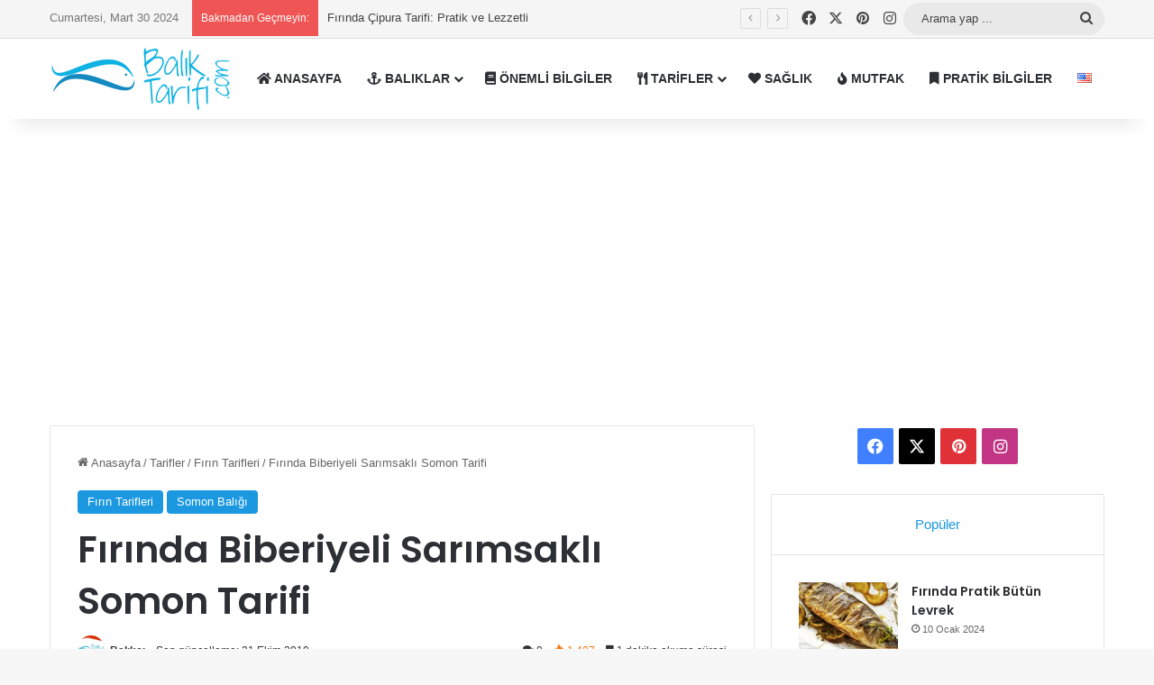

--- FILE ---
content_type: text/html
request_url: https://baliktarifi.com/firinda-biberiyeli-sarimsakli-somon-tarifi
body_size: 37663
content:
<!DOCTYPE html> <html dir="ltr" lang="tr-TR" prefix="og: https://ogp.me/ns#" data-skin="light" prefix="og: http://ogp.me/ns#"> <head> <meta charset="UTF-8"/> <link rel="profile" href="//gmpg.org/xfn/11"/> <title>Fırında Biberiyeli Sarımsaklı Somon Tarifi | Balık Tarifi</title> <meta http-equiv='x-dns-prefetch-control' content='on'> <link rel='dns-prefetch' href="//cdnjs.cloudflare.com/"/> <link rel='dns-prefetch' href="//ajax.googleapis.com/"/> <link rel='dns-prefetch' href="//fonts.googleapis.com/"/> <link rel='dns-prefetch' href="//fonts.gstatic.com/"/> <link rel='dns-prefetch' href="//s.gravatar.com/"/> <link rel='dns-prefetch' href="//www.google-analytics.com/"/> <link rel='preload' as='script' href="//ajax.googleapis.com/ajax/libs/webfont/1/webfont.js"> <style id='tie-critical-css'>:root{--brand-color:#0669ff;--dark-brand-color:#0051cc;--bright-color:#FFF;--base-color:#2c2f34}html{-ms-touch-action:manipulation;touch-action:manipulation;-webkit-text-size-adjust:100%;-ms-text-size-adjust:100%}article,aside,details,figcaption,figure,footer,header,main,menu,nav,section,summary{display:block}audio,canvas,progress,video{display:inline-block}audio:not([controls]){display:none;height:0}progress{vertical-align:baseline}template,[hidden]{display:none}a{background-color:transparent}a:active,a:hover{outline-width:0}abbr[title]{border-bottom:none;text-decoration:underline;text-decoration:underline dotted}b,strong{font-weight:inherit}b,strong{font-weight:600}dfn{font-style:italic}mark{background-color:#ff0;color:#000}small{font-size:80%}sub,sup{font-size:75%;line-height:0;position:relative;vertical-align:baseline}sub{bottom:-0.25em}sup{top:-0.5em}img{border-style:none}svg:not(:root){overflow:hidden}figure{margin:1em 0}hr{box-sizing:content-box;height:0;overflow:visible}button,input,select,textarea{font:inherit}optgroup{font-weight:bold}button,input,select{overflow:visible}button,input,select,textarea{margin:0}button,select{text-transform:none}button,[type="button"],[type="reset"],[type="submit"]{cursor:pointer}[disabled]{cursor:default}button,html [type="button"],[type="reset"],[type="submit"]{-webkit-appearance:button}button::-moz-focus-inner,input::-moz-focus-inner{border:0;padding:0}button:-moz-focusring,input:-moz-focusring{outline:1px dotted ButtonText}fieldset{border:1px solid #c0c0c0;margin:0 2px;padding:0.35em 0.625em 0.75em}legend{box-sizing:border-box;color:inherit;display:table;max-width:100%;padding:0;white-space:normal}textarea{overflow:auto}[type="checkbox"],[type="radio"]{box-sizing:border-box;padding:0}[type="number"]::-webkit-inner-spin-button,[type="number"]::-webkit-outer-spin-button{height:auto}[type="search"]{-webkit-appearance:textfield}[type="search"]::-webkit-search-cancel-button,[type="search"]::-webkit-search-decoration{-webkit-appearance:none}*{padding:0;margin:0;list-style:none;border:0;outline:none;box-sizing:border-box}*:before,*:after{box-sizing:border-box}body{background:#F7F7F7;color:var(--base-color);font-family:-apple-system, BlinkMacSystemFont, "Segoe UI", Roboto, Oxygen, Oxygen-Sans, Ubuntu, Cantarell, "Helvetica Neue", "Open Sans", Arial, sans-serif;font-size:13px;line-height:21px}h1,h2,h3,h4,h5,h6,.the-subtitle{line-height:1.4;font-weight:600}h1{font-size:41px;font-weight:700}h2{font-size:27px}h3{font-size:23px}h4,.the-subtitle{font-size:17px}h5{font-size:13px}h6{font-size:12px}a{color:var(--base-color);text-decoration:none;transition:0.15s}.brand-title,a:hover{color:var(--brand-color)}img,object,embed{max-width:100%;height:auto}iframe{max-width:100%}p{line-height:1.7}.says,.screen-reader-text,.comment-form-comment label{clip:rect(1px, 1px, 1px, 1px);position:absolute !important;height:1px;width:1px;overflow:hidden}.stream-title{margin-bottom:3px;font-size:11px;color:#a5a5a5;display:block}.stream-item{text-align:center;position:relative;z-index:2;margin:20px 0;padding:0}.stream-item iframe{margin:0 auto}.stream-item img{max-width:100%;width:auto;height:auto;margin:0 auto;display:inline-block;vertical-align:middle}.stream-item.stream-item-above-header{margin:0}.stream-item.stream-item-between .post-item-inner{width:100%;display:block}.post-layout-8.is-header-layout-1.has-header-ad .entry-header-outer,body.post-layout-8.has-header-below-ad .entry-header-outer{padding-top:0}.stream-item-top-wrapper ~ .stream-item-below-header,.is-header-layout-1.has-header-ad.post-layout-6 .featured-area,.has-header-below-ad.post-layout-6 .featured-area{margin-top:0}.has-header-below-ad .fullwidth-entry-title.container-wrapper,.is-header-layout-1.has-header-ad .fullwidth-entry-title,.is-header-layout-1.has-header-ad .is-first-section,.has-header-below-ad .is-first-section{padding-top:0;margin-top:0}@media(max-width:991px){body:not(.is-header-layout-1).has-header-below-ad.has-header-ad .top-nav-below .has-breaking-news{margin-bottom:20px}.has-header-ad .fullwidth-entry-title.container-wrapper,.has-header-ad.has-header-below-ad .stream-item-below-header,.single.has-header-ad:not(.has-header-below-ad) #content,.page.has-header-ad:not(.has-header-below-ad) #content{margin-top:0}.has-header-ad .is-first-section{padding-top:0}.has-header-ad:not(.has-header-below-ad) .buddypress-header-outer{margin-bottom:15px}}.has-full-width-logo .stream-item-top-wrapper,.header-layout-2 .stream-item-top-wrapper{width:100%;max-width:100%;float:none;clear:both}@media(min-width:992px){.header-layout-2.has-normal-width-logo .stream-item-top-wrapper{margin-top:0}}.header-layout-3.no-stream-item .logo-container{width:100%;float:none}@media(min-width:992px){.header-layout-3.has-normal-width-logo .stream-item-top img{float:right}}@media(max-width:991px){.header-layout-3.has-normal-width-logo .stream-item-top{clear:both}}#background-stream-cover{top:0;left:0;z-index:0;overflow:hidden;width:100%;height:100%;position:fixed}@media(max-width:768px){.hide_banner_header .stream-item-above-header,.hide_banner_top .stream-item-top-wrapper,.hide_banner_below_header .stream-item-below-header,.hide_banner_bottom .stream-item-above-footer,.hide_banner_above .stream-item-above-post,.hide_banner_above_content .stream-item-above-post-content,.hide_banner_below_content .stream-item-below-post-content,.hide_banner_below .stream-item-below-post,.hide_banner_comments .stream-item-below-post-comments,.hide_breaking_news #top-nav,.hide_sidebars .sidebar,.hide_footer_tiktok #footer-tiktok,.hide_footer_instagram #footer-instagram,.hide_footer #footer-widgets-container,.hide_copyright #site-info,.hide_breadcrumbs #breadcrumb,.hide_share_post_top .share-buttons-top,.hide_share_post_bottom .share-buttons-bottom,.hide_post_newsletter #post-newsletter,.hide_related #related-posts,.hide_read_next #read-next-block,.hide_post_authorbio .post-components .about-author,.hide_post_nav .prev-next-post-nav,.hide_back_top_button #go-to-top,.hide_read_more_buttons .more-link,.hide_inline_related_posts #inline-related-post{display:none !important}}.tie-icon:before,[class^="tie-icon-"],[class*=" tie-icon-"]{font-family:'tiefonticon' !important;speak:never;font-style:normal;font-weight:normal;font-variant:normal;text-transform:none;line-height:1;-webkit-font-smoothing:antialiased;-moz-osx-font-smoothing:grayscale;display:inline-block}body.tie-no-js a.remove,body.tie-no-js .tooltip,body.tie-no-js .woocommerce-message,body.tie-no-js .woocommerce-error,body.tie-no-js .woocommerce-info,body.tie-no-js .bbp-template-notice,body.tie-no-js .indicator-hint,body.tie-no-js .menu-counter-bubble-outer,body.tie-no-js .notifications-total-outer,body.tie-no-js .comp-sub-menu,body.tie-no-js .menu-sub-content{display:none !important}body.tie-no-js .fa,body.tie-no-js .fas,body.tie-no-js .far,body.tie-no-js .fab,body.tie-no-js .tie-icon:before,body.tie-no-js [class^="tie-icon-"],body.tie-no-js [class*=" tie-icon-"],body.tie-no-js .weather-icon{visibility:hidden !important}body.tie-no-js [class^="tie-icon-"]:before,body.tie-no-js [class*=" tie-icon-"]:before{content:"\f105"}.tie-popup,#autocomplete-suggestions{display:none}.container{margin-right:auto;margin-left:auto;padding-left:15px;padding-right:15px}.container:after{content:"";display:table;clear:both}@media(min-width:768px){.container{width:100%}}@media(min-width:1200px){.container{max-width:1200px}}.tie-row{margin-left:-15px;margin-right:-15px}.tie-row:after{content:"";display:table;clear:both}.tie-col-xs-1,.tie-col-sm-1,.tie-col-md-1,.tie-col-xs-2,.tie-col-sm-2,.tie-col-md-2,.tie-col-xs-3,.tie-col-sm-3,.tie-col-md-3,.tie-col-xs-4,.tie-col-sm-4,.tie-col-md-4,.tie-col-xs-5,.tie-col-sm-5,.tie-col-md-5,.tie-col-xs-6,.tie-col-sm-6,.tie-col-md-6,.tie-col-xs-7,.tie-col-sm-7,.tie-col-md-7,.tie-col-xs-8,.tie-col-sm-8,.tie-col-md-8,.tie-col-xs-9,.tie-col-sm-9,.tie-col-md-9,.tie-col-xs-10,.tie-col-sm-10,.tie-col-md-10,.tie-col-xs-11,.tie-col-sm-11,.tie-col-md-11,.tie-col-xs-12,.tie-col-sm-12,.tie-col-md-12{position:relative;min-height:1px;padding-left:15px;padding-right:15px}.tie-col-xs-1,.tie-col-xs-2,.tie-col-xs-3,.tie-col-xs-4,.tie-col-xs-5,.tie-col-xs-6,.tie-col-xs-7,.tie-col-xs-8,.tie-col-xs-9,.tie-col-xs-10,.tie-col-xs-11,.tie-col-xs-12{float:left}.tie-col-xs-1{width:8.33333%}.tie-col-xs-2{width:16.66667%}.tie-col-xs-3{width:25%}.tie-col-xs-4{width:33.33333%}.tie-col-xs-5{width:41.66667%}.tie-col-xs-6{width:50%}.tie-col-xs-7{width:58.33333%}.tie-col-xs-8{width:66.66667%}.tie-col-xs-9{width:75%}.tie-col-xs-10{width:83.33333%}.tie-col-xs-11{width:91.66667%}.tie-col-xs-12{width:100%}@media(min-width:768px){.tie-col-sm-1,.tie-col-sm-2,.tie-col-sm-3,.tie-col-sm-4,.tie-col-sm-5,.tie-col-sm-6,.tie-col-sm-7,.tie-col-sm-8,.tie-col-sm-9,.tie-col-sm-10,.tie-col-sm-11,.tie-col-sm-12{float:left}.tie-col-sm-1{width:8.33333%}.tie-col-sm-2{width:16.66667%}.tie-col-sm-3{width:25%}.tie-col-sm-4{width:33.33333%}.tie-col-sm-5{width:41.66667%}.tie-col-sm-6{width:50%}.tie-col-sm-7{width:58.33333%}.tie-col-sm-8{width:66.66667%}.tie-col-sm-9{width:75%}.tie-col-sm-10{width:83.33333%}.tie-col-sm-11{width:91.66667%}.tie-col-sm-12{width:100%}}@media(min-width:992px){.tie-col-md-1,.tie-col-md-2,.tie-col-md-3,.tie-col-md-4,.tie-col-md-5,.tie-col-md-6,.tie-col-md-7,.tie-col-md-8,.tie-col-md-9,.tie-col-md-10,.tie-col-md-11,.tie-col-md-12{float:left}.tie-col-md-1{width:8.33333%}.tie-col-md-2{width:16.66667%}.tie-col-md-3{width:25%}.tie-col-md-4{width:33.33333%}.tie-col-md-5{width:41.66667%}.tie-col-md-6{width:50%}.tie-col-md-7{width:58.33333%}.tie-col-md-8{width:66.66667%}.tie-col-md-9{width:75%}.tie-col-md-10{width:83.33333%}.tie-col-md-11{width:91.66667%}.tie-col-md-12{width:100%}}.tie-alignleft{float:left}.tie-alignright{float:right}.tie-aligncenter{clear:both;margin-left:auto;margin-right:auto}.fullwidth{width:100% !important}.alignleft{float:left;margin:0.375em 1.75em 1em 0}.alignright{float:right;margin:0.375em 0 1em 1.75em}.aligncenter{clear:both;display:block;margin:0 auto 1.75em;text-align:center;margin-left:auto;margin-right:auto;margin-top:6px;margin-bottom:6px}@media(max-width:767px){.entry .alignright,.entry .alignright img,.entry .alignleft,.entry .alignleft img{float:none;clear:both;display:block;margin:0 auto 1.75em}}.clearfix:before,.clearfix:after{content:"\0020";display:block;height:0;overflow:hidden}.clearfix:after{clear:both}.tie-container,#tie-wrapper{height:100%;min-height:650px}.tie-container{position:relative;overflow:hidden}#tie-wrapper{background:#fff;position:relative;z-index:108;height:100%;margin:0 auto}.container-wrapper{background:#ffffff;border:1px solid rgba(0,0,0,0.1);border-radius:2px;padding:30px}#content{margin-top:30px}@media(max-width:991px){#content{margin-top:15px}}.site-content{-ms-word-wrap:break-word;word-wrap:break-word}.boxed-layout #tie-wrapper,.boxed-layout .fixed-nav{max-width:1230px}.boxed-layout.wrapper-has-shadow #tie-wrapper{box-shadow:0 1px 7px rgba(171,171,171,0.5)}@media(min-width:992px){.boxed-layout #main-nav.fixed-nav,.boxed-layout #tie-wrapper{width:95%}}@media(min-width:992px){.framed-layout #tie-wrapper{margin-top:25px;margin-bottom:25px}}@media(min-width:992px){.border-layout #tie-container{margin:25px}.border-layout:after,.border-layout:before{background:inherit;content:"";display:block;height:25px;left:0;bottom:0;position:fixed;width:100%;z-index:110}.border-layout:before{top:0;bottom:auto}.border-layout.admin-bar:before{top:32px}.border-layout #main-nav.fixed-nav{left:25px;right:25px;width:calc(100% - 50px)}}#header-notification-bar{background:var(--brand-color);color:#fff}#header-notification-bar p a{color:#fff;text-decoration:underline}#header-notification-bar .container{display:-webkit-flex;display:-ms-flexbox;display:flex;-webkit-justify-content:space-between;-ms-flex-pack:justify;justify-content:space-between;font-size:16px;-webkit-flex-wrap:wrap;-ms-flex-wrap:wrap;flex-wrap:wrap;-webkit-align-items:center;-ms-flex-align:center;align-items:center;gap:40px;min-height:65px}#header-notification-bar .container .button{font-size:14px}#header-notification-bar .container:after{display:none}@media(max-width:991px){#header-notification-bar .container{-webkit-justify-content:center;-ms-flex-pack:center;justify-content:center;padding-top:15px;padding-bottom:15px;gap:15px;-webkit-flex-direction:column;-ms-flex-direction:column;flex-direction:column}}.theme-header{background:#fff;position:relative;z-index:999}.theme-header:after{content:"";display:table;clear:both}.theme-header.has-shadow{box-shadow:rgba(0,0,0,0.1) 0px 25px 20px -20px}.theme-header.top-nav-below .top-nav{z-index:8}.is-stretch-header .container{max-width:100%}#menu-components-wrap{display:-webkit-flex;display:-ms-flexbox;display:flex;-webkit-justify-content:space-between;-ms-flex-pack:justify;justify-content:space-between;width:100%;-webkit-flex-wrap:wrap;-ms-flex-wrap:wrap;flex-wrap:wrap}.header-layout-2 #menu-components-wrap{-webkit-justify-content:center;-ms-flex-pack:center;justify-content:center}.header-layout-4 #menu-components-wrap{-webkit-justify-content:flex-start;-ms-flex-pack:start;justify-content:flex-start}.header-layout-4 #menu-components-wrap .main-menu-wrap{-webkit-flex-grow:2;-ms-flex-positive:2;flex-grow:2}.header-layout-4 #menu-components-wrap .flex-placeholder{-webkit-flex-grow:1;-ms-flex-positive:1;flex-grow:1}.logo-row{position:relative}#logo{margin-top:40px;margin-bottom:40px;display:block;float:left}#logo img{vertical-align:middle}#logo img[src*='.svg']{width:100% !important}@-moz-document url-prefix(){#logo img[src*='.svg']{height:100px}}#logo a{display:inline-block}#logo .h1-off{position:absolute;top:-9000px;left:-9000px}#logo.text-logo a{color:var(--brand-color)}#logo.text-logo a:hover{color:var(--dark-brand-color);opacity:0.8}#tie-logo-inverted,#tie-sticky-logo-inverted{display:none}.tie-skin-inverted #tie-sticky-logo-inverted,.tie-skin-inverted #tie-logo-inverted{display:block}.tie-skin-inverted #tie-sticky-logo-default,.tie-skin-inverted #tie-logo-default{display:none}.logo-text{font-size:50px;line-height:50px;font-weight:bold}@media(max-width:670px){.logo-text{font-size:30px}}.has-full-width-logo.is-stretch-header .logo-container{padding:0}.has-full-width-logo #logo{margin:0}.has-full-width-logo #logo a,.has-full-width-logo #logo img{width:100%;height:auto;display:block}.has-full-width-logo #logo,.header-layout-2 #logo{float:none;text-align:center}.has-full-width-logo #logo img,.header-layout-2 #logo img{margin-right:auto;margin-left:auto}.has-full-width-logo .logo-container,.header-layout-2 .logo-container{width:100%;float:none}@media(max-width:991px){#theme-header.has-normal-width-logo #logo{margin:14px 0 !important;text-align:left;line-height:1}#theme-header.has-normal-width-logo #logo img{width:auto;height:auto;max-width:190px}}@media(max-width:479px){#theme-header.has-normal-width-logo #logo img{max-width:160px;max-height:60px !important}}@media(max-width:991px){#theme-header.mobile-header-default:not(.header-layout-1) #logo,#theme-header.mobile-header-default.header-layout-1 .header-layout-1-logo{-webkit-flex-grow:10;-ms-flex-positive:10;flex-grow:10}#theme-header.mobile-header-centered.header-layout-1 .header-layout-1-logo{width:auto !important}#theme-header.mobile-header-centered #logo{float:none;text-align:center}}.components{display:-webkit-flex;display:-ms-flexbox;display:flex;-webkit-align-items:center;-ms-flex-align:center;align-items:center;-webkit-justify-content:end;-ms-flex-pack:end;justify-content:end}.components>li{position:relative}.components>li.social-icons-item{margin:0}.components>li>a{display:block;position:relative;width:30px;text-align:center;font-size:16px;white-space:nowrap}.components>li>a:hover,.components>li:hover>a{z-index:2}.components .avatar{border-radius:100%;position:relative;top:3px;max-width:20px}.components a.follow-btn{width:auto;padding-left:15px;padding-right:15px;overflow:hidden;font-size:12px}.components .search-bar form{width:auto;background:rgba(255,255,255,0.1);line-height:36px;border-radius:50px;position:relative}.main-nav-light .main-nav .components .search-bar form,.top-nav-light .top-nav .components .search-bar form{background:rgba(0,0,0,0.05)}.components #search-input{border:0;width:100%;background:transparent;padding:0 35px 0 20px;border-radius:0;font-size:inherit}.components #search-submit{position:absolute;right:0;top:0;width:40px;line-height:inherit;color:#777777;background:transparent;font-size:15px;padding:0;transition:color 0.15s;border:none}.components #search-submit:hover{color:var(--brand-color)}#search-submit .tie-icon-spinner{color:#fff;cursor:default;-webkit-animation:tie-spin 3s infinite linear;animation:tie-spin 3s infinite linear}.popup-login-icon.has-title a{width:auto;padding:0 8px}.popup-login-icon.has-title span{line-height:unset;float:left}.popup-login-icon.has-title .login-title{position:relative;font-size:13px;padding-left:4px}.weather-menu-item{display:-webkit-flex;display:-ms-flexbox;display:flex;-webkit-align-items:center;-ms-flex-align:center;align-items:center;padding-right:5px;overflow:hidden}.weather-menu-item .weather-wrap{padding:0;overflow:inherit;line-height:23px}.weather-menu-item .weather-forecast-day{display:block;float:left;width:auto;padding:0 5px;line-height:initial}.weather-menu-item .weather-forecast-day .weather-icon{font-size:26px;margin-bottom:0}.weather-menu-item .city-data{float:left;display:block;font-size:12px}.weather-menu-item .weather-current-temp{font-size:16px;font-weight:400}.weather-menu-item .weather-current-temp sup{font-size:9px;top:-2px}.weather-menu-item .theme-notice{padding:0 10px}.components .tie-weather-widget{color:var(--base-color)}.main-nav-dark .main-nav .tie-weather-widget{color:#ffffff}.top-nav-dark .top-nav .tie-weather-widget{color:#ccc}.components .icon-basecloud-bg:after{color:#ffffff}.main-nav-dark .main-nav .icon-basecloud-bg:after{color:#1f2024}.top-nav-dark .top-nav .icon-basecloud-bg:after{color:#1f2024}.custom-menu-button{padding-right:5px}.custom-menu-button .button{font-size:13px;display:inline-block;line-height:21px;width:auto}.header-layout-1 #menu-components-wrap{display:-webkit-flex;display:-ms-flexbox;display:flex;-webkit-justify-content:flex-end;-ms-flex-pack:end;justify-content:flex-end}.header-layout-1 .main-menu-wrapper{display:table;width:100%}.header-layout-1 #logo{line-height:1;float:left;margin-top:20px;margin-bottom:20px}.header-layout-1 .header-layout-1-logo{display:table-cell;vertical-align:middle;float:none}.is-header-bg-extended #theme-header,.is-header-bg-extended #theme-header.header-layout-1 #main-nav:not(.fixed-nav){background:transparent !important;display:inline-block !important;width:100% !important;box-shadow:none !important;transition:background 0.3s}.is-header-bg-extended #theme-header:before,.is-header-bg-extended #theme-header.header-layout-1 #main-nav:not(.fixed-nav):before{content:"";position:absolute;width:100%;left:0;right:0;top:0;height:150px;background-image:linear-gradient(to top, transparent, rgba(0,0,0,0.5))}@media(max-width:991px){.is-header-bg-extended #tie-wrapper #theme-header .logo-container:not(.fixed-nav){background:transparent;box-shadow:none;transition:background 0.3s}}.is-header-bg-extended .has-background .is-first-section{margin-top:-350px !important}.is-header-bg-extended .has-background .is-first-section>*{padding-top:350px !important}.rainbow-line{height:3px;width:100%;position:relative;z-index:2;background-image:linear-gradient(to right, #f76570 0%, #f76570 8%, #f3a46b 8%, #f3a46b 16%, #f3a46b 16%, #ffd205 16%, #ffd205 24%, #ffd205 24%, #1bbc9b 24%, #1bbc9b 25%, #1bbc9b 32%, #14b9d5 32%, #14b9d5 40%, #c377e4 40%, #c377e4 48%, #f76570 48%, #f76570 56%, #f3a46b 56%, #f3a46b 64%, #ffd205 64%, #ffd205 72%, #1bbc9b 72%, #1bbc9b 80%, #14b9d5 80%, #14b9d5 80%, #14b9d5 89%, #c377e4 89%, #c377e4 100%)}@media(max-width:991px){.logo-container,.header-layout-1 .main-menu-wrapper{border-width:0;display:-webkit-flex;display:-ms-flexbox;display:flex;-webkit-flex-flow:row nowrap;-ms-flex-flow:row nowrap;flex-flow:row nowrap;-webkit-align-items:center;-ms-flex-align:center;align-items:center;-webkit-justify-content:space-between;-ms-flex-pack:justify;justify-content:space-between}}.mobile-header-components{display:none;z-index:10;height:30px;line-height:30px;-webkit-flex-wrap:nowrap;-ms-flex-wrap:nowrap;flex-wrap:nowrap;-webkit-flex:1 1 0%;-ms-flex:1 1 0%;flex:1 1 0%}.mobile-header-components .components{float:none;display:-webkit-flex !important;display:-ms-flexbox !important;display:flex !important;-webkit-justify-content:stretch;-ms-flex-pack:stretch;justify-content:stretch}.mobile-header-components .components li.custom-menu-link{display:inline-block;float:none}.mobile-header-components .components li.custom-menu-link>a{width:20px;padding-bottom:15px}.mobile-header-components .components li.custom-menu-link>a .menu-counter-bubble{right:calc(50% - 10px);bottom:-10px}.header-layout-1.main-nav-dark .mobile-header-components .components li.custom-menu-link>a{color:#fff}.mobile-header-components .components .comp-sub-menu{padding:10px}.dark-skin .mobile-header-components .components .comp-sub-menu{background:#1f2024}.mobile-header-components [class^="tie-icon-"],.mobile-header-components [class*=" tie-icon-"]{font-size:18px;width:20px;height:20px;vertical-align:middle}.mobile-header-components .tie-mobile-menu-icon{font-size:20px}.mobile-header-components .tie-icon-grid-9,.mobile-header-components .tie-icon-grid-4{-webkit-transform:scale(1.75);-ms-transform:scale(1.75);transform:scale(1.75)}.mobile-header-components .nav-icon{display:inline-block;width:20px;height:2px;background-color:var(--base-color);position:relative;top:-4px;transition:background 0.4s ease}.mobile-header-components .nav-icon:before,.mobile-header-components .nav-icon:after{position:absolute;right:0;background-color:var(--base-color);content:'';display:block;width:100%;height:100%;transition:background 0.4s, right .2s ease, -webkit-transform 0.4s;transition:transform 0.4s, background 0.4s, right .2s ease;transition:transform 0.4s, background 0.4s, right .2s ease, -webkit-transform 0.4s;-webkit-transform:translateZ(0);transform:translateZ(0);-webkit-backface-visibility:hidden;backface-visibility:hidden}.mobile-header-components .nav-icon:before{-webkit-transform:translateY(-7px);-ms-transform:translateY(-7px);transform:translateY(-7px)}.mobile-header-components .nav-icon:after{-webkit-transform:translateY(7px);-ms-transform:translateY(7px);transform:translateY(7px)}.mobile-header-components .nav-icon.is-layout-2:before,.mobile-header-components .nav-icon.is-layout-2:after{width:70%;right:15%}.mobile-header-components .nav-icon.is-layout-3:after{width:60%}.mobile-header-components .nav-icon.is-layout-4:after{width:60%;right:auto;left:0}.dark-skin .mobile-header-components .nav-icon,.dark-skin .mobile-header-components .nav-icon:before,.dark-skin .mobile-header-components .nav-icon:after,.main-nav-dark.header-layout-1 .mobile-header-components .nav-icon,.main-nav-dark.header-layout-1 .mobile-header-components .nav-icon:before,.main-nav-dark.header-layout-1 .mobile-header-components .nav-icon:after{background-color:#ffffff}.dark-skin .mobile-header-components .nav-icon .menu-text,.main-nav-dark.header-layout-1 .mobile-header-components .nav-icon .menu-text{color:#ffffff}.mobile-header-components .menu-text-wrapper{white-space:nowrap;width:auto !important}.mobile-header-components .menu-text{color:var(--base-color);line-height:30px;font-size:12px;padding:0 0 0 5px;display:inline-block;transition:color 0.4s}.dark-skin .mobile-header-components .menu-text,.main-nav-dark.header-layout-1 .mobile-header-components .menu-text{color:#ffffff}#mobile-header-components-area_1 .components li.custom-menu-link>a{margin-right:15px}#mobile-header-components-area_1 .comp-sub-menu{left:0;right:auto}#mobile-header-components-area_2 .components{-webkit-flex-direction:row-reverse;-ms-flex-direction:row-reverse;flex-direction:row-reverse}#mobile-header-components-area_2 .components li.custom-menu-link>a{margin-left:15px}#mobile-menu-icon:hover .nav-icon,#mobile-menu-icon:hover .nav-icon:before,#mobile-menu-icon:hover .nav-icon:after{background-color:var(--brand-color)}@media(max-width:991px){.logo-container:before,.logo-container:after{height:1px}.mobile-components-row .logo-wrapper{height:auto !important}.mobile-components-row .logo-container,.mobile-components-row.header-layout-1 .main-menu-wrapper{-webkit-flex-wrap:wrap;-ms-flex-wrap:wrap;flex-wrap:wrap}.mobile-components-row:not(.header-layout-1) #logo,.mobile-components-row.header-layout-1 .header-layout-1-logo{-webkit-flex:1 0 100%;-ms-flex:1 0 100%;flex:1 0 100%;-webkit-order:-1;-ms-flex-order:-1;order:-1}.mobile-components-row .mobile-header-components{padding:5px 0;height:45px}.mobile-components-row .mobile-header-components .components li.custom-menu-link>a{padding-bottom:0}#tie-body #mobile-container,.mobile-header-components{display:block}#slide-sidebar-widgets{display:none}}.top-nav{background-color:#ffffff;position:relative;z-index:10;line-height:40px;border:1px solid rgba(0,0,0,0.1);border-width:1px 0;color:var(--base-color);clear:both}.main-nav-below.top-nav-above .top-nav{border-top-width:0}.top-nav a:not(.button):not(:hover){color:var(--base-color)}.top-nav .components>li:hover>a{color:var(--brand-color)}.top-nav .search-bar{margin-top:3px;margin-bottom:3px;line-height:34px}.topbar-wrapper{display:-webkit-flex;display:-ms-flexbox;display:flex;min-height:40px}.top-nav.has-menu .topbar-wrapper,.top-nav.has-components .topbar-wrapper{display:block}.top-nav .tie-alignleft,.top-nav .tie-alignright{-webkit-flex-grow:1;-ms-flex-positive:1;flex-grow:1;position:relative}.top-nav.has-breaking-news .tie-alignleft{-webkit-flex:1 0 100px;-ms-flex:1 0 100px;flex:1 0 100px}.top-nav.has-breaking-news .tie-alignright{-webkit-flex-grow:0;-ms-flex-positive:0;flex-grow:0;z-index:1}.top-nav.has-date-components .tie-alignleft .components>li:first-child:not(.search-bar),.top-nav.has-date-components-menu .components>li:first-child:not(.search-bar),.top-nav-boxed .top-nav.has-components .components>li:first-child:not(.search-bar){border-width:0}@media(min-width:992px){.header-layout-1.top-nav-below:not(.has-shadow) .top-nav{border-width:0 0 1px}}.topbar-today-date{float:left;padding-right:15px;-webkit-flex-shrink:0;-ms-flex-negative:0;flex-shrink:0}.top-menu .menu a{padding:0 10px}.top-menu .menu li:hover>a{color:var(--brand-color)}.top-menu .menu ul{display:none;position:absolute;background:#ffffff}.top-menu .menu li:hover>ul{display:block}.top-menu .menu li{position:relative}.top-menu .menu ul.sub-menu a{width:200px;line-height:20px;padding:10px 15px}.tie-alignright .top-menu{float:right;border-width:0 1px}.top-menu .menu .tie-current-menu>a{color:var(--brand-color)}@media(min-width:992px){.top-nav-boxed .topbar-wrapper{padding-right:15px;padding-left:15px}.top-nav-boxed .top-nav{background:transparent !important;border-width:0}.top-nav-boxed .topbar-wrapper{background:#ffffff;border:1px solid rgba(0,0,0,0.1);border-width:1px 0;width:100%}.top-nav-boxed.has-shadow.top-nav-below .topbar-wrapper,.top-nav-boxed.has-shadow.top-nav-below-main-nav .topbar-wrapper{border-bottom-width:0 !important}}.top-nav .tie-alignleft .components,.top-nav .tie-alignleft .components>li{float:left;-webkit-justify-content:start;-ms-flex-pack:start;justify-content:start}.top-nav .tie-alignleft .comp-sub-menu{right:auto;left:-1px}.top-nav-dark .top-nav{background-color:#2c2e32;color:#ccc}.top-nav-dark .top-nav *{border-color:rgba(255,255,255,0.1)}.top-nav-dark .top-nav .breaking a{color:#ccc}.top-nav-dark .top-nav .breaking a:hover{color:#ffffff}.top-nav-dark .top-nav .components>li>a,.top-nav-dark .top-nav .components>li.social-icons-item .social-link:not(:hover) span{color:#ccc}.top-nav-dark .top-nav .components>li:hover>a{color:#ffffff}.top-nav-dark .top-nav .top-menu li a{color:#ccc;border-color:rgba(255,255,255,0.04)}.top-nav-dark .top-menu ul{background:#2c2e32}.top-nav-dark .top-menu li:hover>a{background:rgba(0,0,0,0.1);color:var(--brand-color)}.top-nav-dark.top-nav-boxed .top-nav{background-color:transparent}.top-nav-dark.top-nav-boxed .topbar-wrapper{background-color:#2c2e32}.top-nav-dark.top-nav-boxed.top-nav-above.main-nav-below .topbar-wrapper{border-width:0}.top-nav-light #top-nav .weather-icon .icon-cloud,.top-nav-light #top-nav .weather-icon .icon-basecloud-bg,.top-nav-light #top-nav .weather-icon .icon-cloud-behind,.main-nav-light #main-nav .weather-icon .icon-cloud,.main-nav-light #main-nav .weather-icon .icon-basecloud-bg,.main-nav-light #main-nav .weather-icon .icon-cloud-behind{color:#d3d3d3}@media(max-width:991px){.top-nav:not(.has-breaking-news),.topbar-today-date,.top-menu,.theme-header .components{display:none}}.breaking{display:none}.main-nav-wrapper{position:relative;z-index:4}.main-nav-below.top-nav-below-main-nav .main-nav-wrapper{z-index:9}.main-nav-above.top-nav-below .main-nav-wrapper{z-index:10}.main-nav{background-color:var(--main-nav-background);color:var(--main-nav-primary-color);position:relative;border:1px solid var(--main-nav-main-border-color);border-width:1px 0}.main-menu-wrapper{position:relative}@media(min-width:992px){.header-menu .menu{display:-webkit-flex;display:-ms-flexbox;display:flex}.header-menu .menu a{display:block;position:relative}.header-menu .menu>li>a{white-space:nowrap}.header-menu .menu .sub-menu a{padding:8px 10px}.header-menu .menu a:hover,.header-menu .menu li:hover>a{z-index:2}.header-menu .menu ul:not(.sub-menu-columns):not(.sub-menu-columns-item):not(.sub-list):not(.mega-cat-sub-categories):not(.slider-arrow-nav){box-shadow:0 2px 5px rgba(0,0,0,0.1)}.header-menu .menu ul li{position:relative}.header-menu .menu ul a{border-width:0 0 1px;transition:0.15s}.header-menu .menu ul ul{top:0;left:100%}#main-nav{z-index:9;line-height:60px}.main-menu .menu a{transition:0.15s}.main-menu .menu>li>a{padding:0 14px;font-size:14px;font-weight:700}.main-menu .menu>li>.menu-sub-content{border-top:2px solid var(--main-nav-primary-color)}.main-menu .menu>li.is-icon-only>a{padding:0 20px;line-height:inherit}.main-menu .menu>li.is-icon-only>a:before{display:none}.main-menu .menu>li.is-icon-only>a .tie-menu-icon{font-size:160%;-webkit-transform:translateY(15%);-ms-transform:translateY(15%);transform:translateY(15%)}.main-menu .menu ul{line-height:20px;z-index:1}.main-menu .menu .sub-menu .tie-menu-icon,.main-menu .menu .mega-recent-featured-list .tie-menu-icon,.main-menu .menu .mega-link-column .tie-menu-icon,.main-menu .menu .mega-cat-more-links .tie-menu-icon{width:20px}.main-menu .menu-sub-content{background:var(--main-nav-background);display:none;padding:15px;width:230px;position:absolute;box-shadow:0 3px 4px rgba(0,0,0,0.2)}.main-menu .menu-sub-content a{width:200px}.main-menu ul li:hover>.menu-sub-content,.main-menu ul li[aria-expanded="true"]>ul,.main-menu ul li[aria-expanded="true"]>.mega-menu-block{display:block;z-index:1}nav.main-nav.menu-style-default .menu>li.tie-current-menu{border-bottom:5px solid var(--main-nav-primary-color);margin-bottom:-5px}nav.main-nav.menu-style-default .menu>li.tie-current-menu>a:after{content:"";width:20px;height:2px;position:absolute;margin-top:17px;left:50%;top:50%;bottom:auto;right:auto;-webkit-transform:translateX(-50%) translateY(-50%);-ms-transform:translateX(-50%) translateY(-50%);transform:translateX(-50%) translateY(-50%);background:#2c2f34;transition:0.3s}nav.main-nav.menu-style-solid-bg .menu>li.tie-current-menu>a,nav.main-nav.menu-style-solid-bg .menu>li:hover>a{background-color:var(--main-nav-primary-color);color:var(--main-nav-contrast-primary-color)}nav.main-nav.menu-style-side-arrow .menu>li.tie-current-menu{border-bottom-color:var(--main-nav-primary-color);border-bottom-width:10px !important;border-bottom-style:solid;margin-bottom:-10px}nav.main-nav.menu-style-side-arrow .menu>li.tie-current-menu+.tie-current-menu{border-bottom:none !important}nav.main-nav.menu-style-side-arrow .menu>li.tie-current-menu+.tie-current-menu>a:after{display:none !important}nav.main-nav.menu-style-side-arrow .menu>li.tie-current-menu>a:after{position:absolute;content:"";width:0;height:0;background-color:transparent;border-top:10px solid var(--main-nav-primary-color);border-right:10px solid transparent;bottom:-10px;left:100%;-webkit-filter:brightness(80%);filter:brightness(80%)}nav.main-nav.menu-style-side-arrow .menu>li.tie-current-menu.menu-item-has-children:hover:after,nav.main-nav.menu-style-side-arrow .menu>li.tie-current-menu.menu-item-has-children:hover>a:after,nav.main-nav.menu-style-side-arrow .menu>li.tie-current-menu.mega-menu:hover:after,nav.main-nav.menu-style-side-arrow .menu>li.tie-current-menu.mega-menu:hover>a:after{display:none}nav.main-nav.menu-style-minimal .menu>li.tie-current-menu>a,nav.main-nav.menu-style-minimal .menu>li:hover>a{color:var(--main-nav-primary-color) !important}nav.main-nav.menu-style-minimal .menu>li.tie-current-menu>a::before,nav.main-nav.menu-style-minimal .menu>li:hover>a::before{border-top-color:var(--main-nav-primary-color) !important}nav.main-nav.menu-style-border-bottom .menu>li.tie-current-menu{border-bottom:3px solid var(--main-nav-primary-color);margin-bottom:-3px}nav.main-nav.menu-style-border-top .menu>li.tie-current-menu{border-top:3px solid var(--main-nav-primary-color);margin-bottom:-3px}nav.main-nav.menu-style-line .menu>li>a:after{content:"";left:50%;top:50%;bottom:auto;right:auto;-webkit-transform:translateX(-50%) translateY(-50%);-ms-transform:translateX(-50%) translateY(-50%);transform:translateX(-50%) translateY(-50%);height:3px;position:absolute;margin-top:14px;background:var(--main-nav-primary-color);transition:0.4s;width:0}nav.main-nav.menu-style-line .menu>li.tie-current-menu>a:after,nav.main-nav.menu-style-line .menu>li:hover>a:after{width:50%}nav.main-nav.menu-style-arrow .menu>li.tie-current-menu>a:after{border-color:#fff transparent transparent;border-top-color:var(--main-nav-primary-color);border-style:solid;border-width:7px 7px 0;display:block;height:0;left:50%;margin-left:-7px;top:0 !important;width:0;content:"";position:absolute}nav.main-nav.menu-style-vertical-line .menu>li.tie-current-menu>a:after{content:"";width:2px;height:20px;position:absolute;margin-top:17px;left:50%;right:auto;-webkit-transform:translateX(-50%);-ms-transform:translateX(-50%);transform:translateX(-50%);bottom:0;background:var(--main-nav-primary-color)}.header-layout-1 .main-menu-wrap .menu>li:only-child:not(.mega-menu){position:relative}.header-layout-1 .main-menu-wrap .menu>li:only-child>.menu-sub-content{right:0;left:auto}.header-layout-1 .main-menu-wrap .menu>li:only-child>.menu-sub-content ul{left:auto;right:100%}nav.main-nav .components>li:hover>a{color:var(--brand-color)}.main-nav .menu ul li:hover>a:not(.megamenu-pagination),.main-nav .components li a:hover,.main-nav .menu ul li.current-menu-item:not(.mega-link-column)>a{color:var(--main-nav-primary-color)}.main-nav .menu a,.main-nav .components li a{color:var(--main-nav-text-color)}.main-nav .components li.custom-menu-button:hover a.button,.main-nav .components li a.button:hover,.main-nav .components li a.checkout-button{color:var(--main-nav-contrast-primary-color)}.main-nav-light{--main-nav-background:#FFFFFF;--main-nav-secondry-background:rgba(0,0,0,0.03);--main-nav-primary-color:var(--brand-color);--main-nav-contrast-primary-color:var(--bright-color);--main-nav-text-color:var(--base-color);--main-nav-secondry-text-color:rgba(0,0,0,0.5);--main-nav-main-border-color:rgba(0,0,0,0.1);--main-nav-secondry-border-color:rgba(0,0,0,0.08)}.main-nav-light.fixed-nav{background-color:rgba(255,255,255,0.95)}.main-nav-dark{--main-nav-background:#1f2024;--main-nav-secondry-background:rgba(0,0,0,0.2);--main-nav-primary-color:var(--brand-color);--main-nav-contrast-primary-color:var(--bright-color);--main-nav-text-color:#FFFFFF;--main-nav-secondry-text-color:rgba(225,255,255,0.5);--main-nav-main-border-color:rgba(255,255,255,0.07);--main-nav-secondry-border-color:rgba(255,255,255,0.04)}.main-nav-dark .main-nav,.main-nav-dark .main-nav ul.cats-horizontal li a{border-width:0}.main-nav-dark .main-nav.fixed-nav{background-color:rgba(31,32,36,0.95)}}@media(min-width:992px){header .menu-item-has-children>a:before,.mega-menu>a:before{content:'';position:absolute;right:10px;top:50%;bottom:auto;-webkit-transform:translateY(-50%);-ms-transform:translateY(-50%);transform:translateY(-50%);font-family:'tiefonticon' !important;font-style:normal;font-weight:normal;font-variant:normal;text-transform:none;content:"\f079";font-size:11px;line-height:1}header .menu-item-has-children .menu-item-has-children>a:before,.mega-menu .menu-item-has-children>a:before{content:"\f106";font-size:15px}.menu>.menu-item-has-children:not(.is-icon-only)>a,.menu .mega-menu:not(.is-icon-only)>a{padding-right:25px}}@media(min-width:992px){.main-nav-boxed .main-nav{border-width:0}.main-nav-boxed .main-menu-wrapper{float:left;width:100%;background-color:var(--main-nav-background);padding-right:15px}.main-nav-boxed.main-nav-light .main-menu-wrapper{border:1px solid var(--main-nav-main-border-color)}.dark-skin .main-nav-boxed.main-nav-light .main-menu-wrapper{border-width:0}.main-nav-boxed.main-nav-light .fixed-nav .main-menu-wrapper{border-color:transparent}.main-nav-above.top-nav-above #main-nav:not(.fixed-nav){top:-1px}.main-nav-below.top-nav-below #main-nav:not(.fixed-nav){bottom:-1px}.dark-skin .main-nav-below.top-nav-above #main-nav{border-width:0}.dark-skin .main-nav-below.top-nav-below-main-nav #main-nav{border-top-width:0}}.main-nav-boxed .main-nav:not(.fixed-nav),.main-nav-boxed .fixed-nav .main-menu-wrapper,.theme-header:not(.main-nav-boxed) .fixed-nav .main-menu-wrapper{background:transparent !important}@media(min-width:992px){.header-layout-1.main-nav-below.top-nav-above .main-nav{margin-top:-1px;border-top-width:0}.header-layout-1.main-nav-below.top-nav-above .breaking-title{top:0;margin-bottom:-1px}}.header-layout-1.main-nav-below.top-nav-below-main-nav .main-nav-wrapper{z-index:9}.header-layout-1.main-nav-below.top-nav-below-main-nav .main-nav{margin-bottom:-1px;bottom:0;border-top-width:0}@media(min-width:992px){.header-layout-1.main-nav-below.top-nav-below-main-nav .top-nav{margin-top:-1px}}.header-layout-1.has-shadow:not(.top-nav-below) .main-nav{border-bottom:0 !important}#theme-header.header-layout-1>div:only-child nav{border-width:0 !important}@media only screen and (min-width: 992px) and (max-width: 1100px){.main-nav .menu>li:not(.is-icon-only)>a{padding-left:7px;padding-right:7px}.main-nav .menu>li:not(.is-icon-only)>a:before{display:none}.main-nav .menu>li.is-icon-only>a{padding-left:15px;padding-right:15px}}.menu-tiny-label{font-size:10px;border-radius:10px;padding:2px 7px 3px;margin-left:3px;line-height:1;position:relative;top:-1px}.menu-tiny-label.menu-tiny-circle{border-radius:100%}@media(max-width:991px){#sticky-logo{display:none}}#main-nav:not(.fixed-nav) #sticky-logo,#main-nav:not(.fixed-nav) .flex-placeholder{display:none}@media(min-width:992px){#sticky-logo{overflow:hidden;float:left;vertical-align:middle}#sticky-logo a{line-height:1;display:inline-block}#sticky-logo img{position:relative;vertical-align:middle;padding:8px 10px;top:-1px;max-height:50px}.just-before-sticky #sticky-logo img,.header-layout-1 #sticky-logo img{padding:0}.header-layout-1:not(.has-custom-sticky-logo) #sticky-logo{display:none}.theme-header #sticky-logo img{opacity:0;visibility:hidden;width:0 !important;-webkit-transform:translateY(75%);-ms-transform:translateY(75%);transform:translateY(75%);transition:opacity 0.6s cubic-bezier(0.55, 0, 0.1, 1),-webkit-transform 0.3s cubic-bezier(0.55, 0, 0.1, 1);transition:transform 0.3s cubic-bezier(0.55, 0, 0.1, 1),opacity 0.6s cubic-bezier(0.55, 0, 0.1, 1);transition:transform 0.3s cubic-bezier(0.55, 0, 0.1, 1),opacity 0.6s cubic-bezier(0.55, 0, 0.1, 1),-webkit-transform 0.3s cubic-bezier(0.55, 0, 0.1, 1)}.theme-header.header-layout-1:not(.has-custom-sticky-logo) #sticky-logo img{transition:none}.theme-header:not(.header-layout-1) #main-nav:not(.fixed-nav) #sticky-logo img{margin-left:-20px}.header-layout-1 .flex-placeholder{-webkit-flex-grow:1;-ms-flex-positive:1;flex-grow:1}}.theme-header .fixed-nav{position:fixed;width:100%;top:0;bottom:auto !important;z-index:100;will-change:transform;-webkit-transform:translateY(-100%);-ms-transform:translateY(-100%);transform:translateY(-100%);transition:-webkit-transform 0.3s;transition:transform 0.3s;transition:transform 0.3s, -webkit-transform 0.3s;box-shadow:rgba(99,99,99,0.2) 0px 2px 8px 0px;border-width:0;background-color:rgba(255,255,255,0.95)}.theme-header .fixed-nav:not(.just-before-sticky){line-height:60px !important}@media(min-width:992px){.theme-header .fixed-nav:not(.just-before-sticky) .header-layout-1-logo{display:none}}.theme-header .fixed-nav:not(.just-before-sticky) #sticky-logo{display:block}.theme-header .fixed-nav:not(.just-before-sticky) #sticky-logo img{opacity:1;visibility:visible;width:auto !important;-webkit-transform:translateY(0);-ms-transform:translateY(0);transform:translateY(0)}@media(min-width:992px){.header-layout-1:not(.just-before-sticky):not(.has-custom-sticky-logo) .fixed-nav #sticky-logo{display:block}}.admin-bar .theme-header .fixed-nav{top:32px}@media(max-width:782px){.admin-bar .theme-header .fixed-nav{top:46px}}@media(max-width:600px){.admin-bar .theme-header .fixed-nav{top:0}}@media(min-width:992px){.border-layout .theme-header .fixed-nav{top:25px}.border-layout.admin-bar .theme-header .fixed-nav{top:57px}}.theme-header .fixed-nav .container{opacity:0.95}.theme-header .fixed-nav .main-menu-wrapper,.theme-header .fixed-nav .main-menu{border-top:0}.theme-header .fixed-nav.fixed-unpinned:not(.default-behavior-mode) .main-menu .menu>li.tie-current-menu{border-bottom-width:0;margin-bottom:0}.theme-header .fixed-nav.unpinned-no-transition{transition:none}.theme-header .fixed-nav:not(.fixed-unpinned):not(.fixed-pinned) .tie-current-menu{border:none !important}.theme-header .fixed-pinned,.theme-header .default-behavior-mode.fixed-unpinned{-webkit-transform:translate3d(0, 0, 0);transform:translate3d(0, 0, 0)}@media(max-width:991px){.theme-header .fixed-nav{transition:none}.fixed-nav.logo-container.sticky-up,.fixed-nav.logo-container.sticky-nav-slide.sticky-down,.fixed-nav#main-nav.sticky-up,.fixed-nav#main-nav.sticky-nav-slide.sticky-down{transition:-webkit-transform 0.4s ease;transition:transform 0.4s ease;transition:transform 0.4s ease, -webkit-transform 0.4s ease}.sticky-type-slide .fixed-nav.logo-container.sticky-nav-slide-visible,.sticky-type-slide .fixed-nav#main-nav.sticky-nav-slide-visible{-webkit-transform:translateY(0);-ms-transform:translateY(0);transform:translateY(0)}.fixed-nav.default-behavior-mode{-webkit-transform:none !important;-ms-transform:none !important;transform:none !important}}@media(max-width:991px){#tie-wrapper header#theme-header{box-shadow:none;background:transparent !important}.logo-container,.header-layout-1 .main-nav{border-width:0;box-shadow:0 3px 7px 0 rgba(0,0,0,0.1)}.header-layout-1.top-nav-below .main-nav:not(.fixed-nav){box-shadow:none}.is-header-layout-1.has-header-ad .top-nav-below .main-nav{border-bottom-width:1px}.logo-container,.header-layout-1 .main-nav{background-color:#ffffff}.dark-skin .logo-container,.main-nav-dark.header-layout-1 .main-nav{background-color:#1f2024}.dark-skin #theme-header .logo-container.fixed-nav{background-color:rgba(31,32,36,0.95)}.header-layout-1.main-nav-below.top-nav-below-main-nav .main-nav{margin-bottom:0}#sticky-nav-mask,.header-layout-1 #menu-components-wrap,.header-layout-3 .main-nav-wrapper,.header-layout-2 .main-nav-wrapper{display:none}.main-menu-wrapper .main-menu-wrap{width:100%}}</style> <meta name="description" content="Somon balığı pişirmesi çok pratik olmasının yanında lezzetli ve sağlık bir balıktır. Biberiye ve sarımsak aroması ile fırında pişirdiğimiz bu tarifi çok seveceksiniz."/> <meta name="robots" content="max-image-preview:large"/> <meta name="keywords" content="somon balığı,fırın tarifi,somon,somon tarifi,fileto,fırında somon,biberiye,sarımsak,tarif,fırın tarifleri"/> <link rel="canonical" href="https://baliktarifi.com/firinda-biberiyeli-sarimsakli-somon-tarifi"/> <meta name="generator" content="All in One SEO (AIOSEO) 4.5.9.2"/> <meta property="og:locale" content="tr_TR"/> <meta property="og:site_name" content="Balık Tarifi"/> <meta property="og:type" content="website"/> <meta property="og:title" content="Fırında Biberiyeli Sarımsaklı Somon Tarifi"/> <meta property="og:description" content="Somon balığı pişirmesi çok pratik olmasının yanında lezzetli ve sağlık bir balıktır. Biberiye ve sarımsak aroması ile fırında pişirdiğimiz bu tarifi çok seveceksiniz."/> <meta property="og:url" content="https://baliktarifi.com/firinda-biberiyeli-sarimsakli-somon-tarifi"/> <meta property="fb:admins" content="1704882746389797"/> <meta property="og:image" content="https://baliktarifi.com/wp-content/uploads/2015/08/firinda-biberiyeli-sarimsakli-somon-fileto.jpg"/> <meta property="og:image:secure_url" content="https://baliktarifi.com/wp-content/uploads/2015/08/firinda-biberiyeli-sarimsakli-somon-fileto.jpg"/> <meta property="og:image:width" content="800"/> <meta property="og:image:height" content="485"/> <meta name="twitter:card" content="summary"/> <meta name="twitter:site" content="@Baliktarifi"/> <meta name="twitter:title" content="Fırında Biberiyeli Sarımsaklı Somon Tarifi"/> <meta name="twitter:description" content="Somon balığı pişirmesi çok pratik olmasının yanında lezzetli ve sağlık bir balıktır. Biberiye ve sarımsak aroması ile fırında pişirdiğimiz bu tarifi çok seveceksiniz."/> <meta name="twitter:image" content="https://baliktarifi.com/wp-content/uploads/2015/08/firinda-biberiyeli-sarimsakli-somon-fileto.jpg"/> <script type="application/ld+json" class="aioseo-schema">{"@context":"https:\/\/schema.org","@graph":[{"@type":"Article","@id":"https:\/\/baliktarifi.com\/firinda-biberiyeli-sarimsakli-somon-tarifi#article","name":"F\u0131r\u0131nda Biberiyeli Sar\u0131msakl\u0131 Somon Tarifi | Bal\u0131k Tarifi","headline":"F\u0131r\u0131nda Biberiyeli Sar\u0131msakl\u0131 Somon Tarifi","author":{"@id":"https:\/\/baliktarifi.com\/author\/balikci#author"},"publisher":{"@id":"https:\/\/baliktarifi.com\/#organization"},"image":{"@type":"ImageObject","url":"https:\/\/baliktarifi.com\/wp-content\/uploads\/2015\/08\/firinda-biberiyeli-sarimsakli-somon-fileto.jpg","width":800,"height":485,"caption":"F\u0131r\u0131nda biberiyeli sar\u0131msakl\u0131 somon fileto tarifi"},"datePublished":"2015-08-06T19:44:56+03:00","dateModified":"2019-10-21T15:53:47+03:00","inLanguage":"tr-TR","mainEntityOfPage":{"@id":"https:\/\/baliktarifi.com\/firinda-biberiyeli-sarimsakli-somon-tarifi#webpage"},"isPartOf":{"@id":"https:\/\/baliktarifi.com\/firinda-biberiyeli-sarimsakli-somon-tarifi#webpage"},"articleSection":"F\u0131r\u0131n Tarifleri, Somon Bal\u0131\u011f\u0131, Biberiye, F\u0131r\u0131n Tarifi, Sar\u0131msak, Somon Bal\u0131\u011f\u0131, Tarif, T\u00fcrk\u00e7e, pll_wpml_248"},{"@type":"BreadcrumbList","@id":"https:\/\/baliktarifi.com\/firinda-biberiyeli-sarimsakli-somon-tarifi#breadcrumblist","itemListElement":[{"@type":"ListItem","@id":"https:\/\/baliktarifi.com\/#listItem","position":1,"name":"Ev"}]},{"@type":"Organization","@id":"https:\/\/baliktarifi.com\/#organization","name":"Bal\u0131k Tarifi","url":"https:\/\/baliktarifi.com\/"},{"@type":"Person","@id":"https:\/\/baliktarifi.com\/author\/balikci#author","url":"https:\/\/baliktarifi.com\/author\/balikci","name":"Bal\u0131k\u00e7\u0131","image":{"@type":"ImageObject","@id":"https:\/\/baliktarifi.com\/firinda-biberiyeli-sarimsakli-somon-tarifi#authorImage","url":"https:\/\/secure.gravatar.com\/avatar\/e15b2f9a30a4de5380c2fa620bbf01b4?s=96&r=g","width":96,"height":96,"caption":"Bal\u0131k\u00e7\u0131"}},{"@type":"WebPage","@id":"https:\/\/baliktarifi.com\/firinda-biberiyeli-sarimsakli-somon-tarifi#webpage","url":"https:\/\/baliktarifi.com\/firinda-biberiyeli-sarimsakli-somon-tarifi","name":"F\u0131r\u0131nda Biberiyeli Sar\u0131msakl\u0131 Somon Tarifi | Bal\u0131k Tarifi","description":"Somon bal\u0131\u011f\u0131 pi\u015firmesi \u00e7ok pratik olmas\u0131n\u0131n yan\u0131nda lezzetli ve sa\u011fl\u0131k bir bal\u0131kt\u0131r. Biberiye ve sar\u0131msak aromas\u0131 ile f\u0131r\u0131nda pi\u015firdi\u011fimiz bu tarifi \u00e7ok seveceksiniz.","inLanguage":"tr-TR","isPartOf":{"@id":"https:\/\/baliktarifi.com\/#website"},"breadcrumb":{"@id":"https:\/\/baliktarifi.com\/firinda-biberiyeli-sarimsakli-somon-tarifi#breadcrumblist"},"author":{"@id":"https:\/\/baliktarifi.com\/author\/balikci#author"},"creator":{"@id":"https:\/\/baliktarifi.com\/author\/balikci#author"},"image":{"@type":"ImageObject","url":"https:\/\/baliktarifi.com\/wp-content\/uploads\/2015\/08\/firinda-biberiyeli-sarimsakli-somon-fileto.jpg","@id":"https:\/\/baliktarifi.com\/firinda-biberiyeli-sarimsakli-somon-tarifi\/#mainImage","width":800,"height":485,"caption":"F\u0131r\u0131nda biberiyeli sar\u0131msakl\u0131 somon fileto tarifi"},"primaryImageOfPage":{"@id":"https:\/\/baliktarifi.com\/firinda-biberiyeli-sarimsakli-somon-tarifi#mainImage"},"datePublished":"2015-08-06T19:44:56+03:00","dateModified":"2019-10-21T15:53:47+03:00"},{"@type":"WebSite","@id":"https:\/\/baliktarifi.com\/#website","url":"https:\/\/baliktarifi.com\/","name":"Bal\u0131k Tarifi","description":"Bal\u0131k Tarifi ve Bal\u0131klar Hakk\u0131nda Her \u015eey","inLanguage":"tr-TR","publisher":{"@id":"https:\/\/baliktarifi.com\/#organization"}}]}</script> <script type="application/ld+json">{"@context":"http:\/\/schema.org\/","@type":"Recipe","name":"F\u0131r\u0131nda Biberiyeli Sar\u0131msakl\u0131 Somon Tarifi","author":{"@type":"Person","name":"Bal\u0131k\u00e7\u0131"},"description":"F\u0131r\u0131nda biberiyeli ve sar\u0131msak aromal\u0131 somon bal\u0131\u011f\u0131 tarifine bay\u0131lacaks\u0131n\u0131z.","datePublished":"2015-08-06T19:44:56+00:00","image":["https:\/\/baliktarifi.com\/wp-content\/uploads\/2015\/08\/firinda-biberiyeli-sarimsakli-somon-fileto.jpg","https:\/\/baliktarifi.com\/wp-content\/uploads\/2015\/08\/firinda-biberiyeli-sarimsakli-somon-fileto-500x485.jpg","https:\/\/baliktarifi.com\/wp-content\/uploads\/2015\/08\/firinda-biberiyeli-sarimsakli-somon-fileto-500x375.jpg","https:\/\/baliktarifi.com\/wp-content\/uploads\/2015\/08\/firinda-biberiyeli-sarimsakli-somon-fileto-480x270.jpg"],"recipeYield":["2"],"prepTime":"PT5M","cookTime":"PT15M","totalTime":"PT20M","recipeIngredient":["2 Adet Somon fileto","2 Dal Taze biberiye","5-6 Di\u015f Sar\u0131msak","2 Yemek Ka\u015f\u0131\u011f\u0131 Zeytinya\u011f\u0131","Tuz","Karabiber"],"recipeInstructions":[{"@type":"HowToStep","text":"Somon filetolar\u0131n \u00fczerine tuz ve karabiber serpin.","name":"Somon filetolar\u0131n \u00fczerine tuz ve karabiber serpin.","url":"https:\/\/baliktarifi.com\/firinda-biberiyeli-sarimsakli-somon-tarifi#wprm-recipe-3214-step-0-0"},{"@type":"HowToStep","text":"F\u0131r\u0131n kab\u0131na ya\u011fl\u0131 ka\u011f\u0131t serip bal\u0131klar\u0131 yerle\u015ftirin.","name":"F\u0131r\u0131n kab\u0131na ya\u011fl\u0131 ka\u011f\u0131t serip bal\u0131klar\u0131 yerle\u015ftirin.","url":"https:\/\/baliktarifi.com\/firinda-biberiyeli-sarimsakli-somon-tarifi#wprm-recipe-3214-step-0-1"},{"@type":"HowToStep","text":"Sar\u0131msak ve biberiyeyi bal\u0131klar\u0131n \u00fczerine serpip zeytinya\u011f\u0131n\u0131 \u00fczerlerine gezdirin.","name":"Sar\u0131msak ve biberiyeyi bal\u0131klar\u0131n \u00fczerine serpip zeytinya\u011f\u0131n\u0131 \u00fczerlerine gezdirin.","url":"https:\/\/baliktarifi.com\/firinda-biberiyeli-sarimsakli-somon-tarifi#wprm-recipe-3214-step-0-2"},{"@type":"HowToStep","text":"Daha \u00f6nce \u0131s\u0131tm\u0131\u015f oldu\u011funuz f\u0131r\u0131nda 180 derecede 12-14 dk kadar pi\u015firin.","name":"Daha \u00f6nce \u0131s\u0131tm\u0131\u015f oldu\u011funuz f\u0131r\u0131nda 180 derecede 12-14 dk kadar pi\u015firin.","url":"https:\/\/baliktarifi.com\/firinda-biberiyeli-sarimsakli-somon-tarifi#wprm-recipe-3214-step-0-3"}],"recipeCategory":["Ana Yemek"],"keywords":"F\u0131r\u0131n Tarifi, Somon Bal\u0131\u011f\u0131"}</script><link rel="amphtml" href="firinda-biberiyeli-sarimsakli-somon-tarifi/amp"/><meta name="generator" content="AMP for WP 1.0.93.2"/><link rel='dns-prefetch' href="//www.googletagmanager.com/"/> <link rel='dns-prefetch' href="//pagead2.googlesyndication.com/"/> <link rel="alternate" type="application/rss+xml" title="Balık Tarifi &raquo; akışı" href="feed"/> <link rel="alternate" type="application/rss+xml" title="Balık Tarifi &raquo; yorum akışı" href="comments/feed"/> <link rel="alternate" type="application/rss+xml" title="Balık Tarifi &raquo; Fırında Biberiyeli Sarımsaklı Somon Tarifi yorum akışı" href="firinda-biberiyeli-sarimsakli-somon-tarifi/feed"/> <style>:root{--tie-preset-gradient-1:linear-gradient(135deg, rgba(6, 147, 227, 1) 0%, rgb(155, 81, 224) 100%);--tie-preset-gradient-2:linear-gradient(135deg, rgb(122, 220, 180) 0%, rgb(0, 208, 130) 100%);--tie-preset-gradient-3:linear-gradient(135deg, rgba(252, 185, 0, 1) 0%, rgba(255, 105, 0, 1) 100%);--tie-preset-gradient-4:linear-gradient(135deg, rgba(255, 105, 0, 1) 0%, rgb(207, 46, 46) 100%);--tie-preset-gradient-5:linear-gradient(135deg, rgb(238, 238, 238) 0%, rgb(169, 184, 195) 100%);--tie-preset-gradient-6:linear-gradient(135deg, rgb(74, 234, 220) 0%, rgb(151, 120, 209) 20%, rgb(207, 42, 186) 40%, rgb(238, 44, 130) 60%, rgb(251, 105, 98) 80%, rgb(254, 248, 76) 100%);--tie-preset-gradient-7:linear-gradient(135deg, rgb(255, 206, 236) 0%, rgb(152, 150, 240) 100%);--tie-preset-gradient-8:linear-gradient(135deg, rgb(254, 205, 165) 0%, rgb(254, 45, 45) 50%, rgb(107, 0, 62) 100%);--tie-preset-gradient-9:linear-gradient(135deg, rgb(255, 203, 112) 0%, rgb(199, 81, 192) 50%, rgb(65, 88, 208) 100%);--tie-preset-gradient-10:linear-gradient(135deg, rgb(255, 245, 203) 0%, rgb(182, 227, 212) 50%, rgb(51, 167, 181) 100%);--tie-preset-gradient-11:linear-gradient(135deg, rgb(202, 248, 128) 0%, rgb(113, 206, 126) 100%);--tie-preset-gradient-12:linear-gradient(135deg, rgb(2, 3, 129) 0%, rgb(40, 116, 252) 100%);--tie-preset-gradient-13:linear-gradient(135deg, #4D34FA, #ad34fa);--tie-preset-gradient-14:linear-gradient(135deg, #0057FF, #31B5FF);--tie-preset-gradient-15:linear-gradient(135deg, #FF007A, #FF81BD);--tie-preset-gradient-16:linear-gradient(135deg, #14111E, #4B4462);--tie-preset-gradient-17:linear-gradient(135deg, #F32758, #FFC581);--main-nav-background:#FFFFFF;--main-nav-secondry-background:rgba(0,0,0,0.03);--main-nav-primary-color:#0088ff;--main-nav-contrast-primary-color:#FFFFFF;--main-nav-text-color:#2c2f34;--main-nav-secondry-text-color:rgba(0,0,0,0.5);--main-nav-main-border-color:rgba(0,0,0,0.1);--main-nav-secondry-border-color:rgba(0,0,0,0.08);}</style> <meta property="og:title" content="Fırında Biberiyeli Sarımsaklı Somon Tarifi - Balık Tarifi"/> <meta property="og:type" content="article"/> <meta property="og:description" content="Somon balığı pişirmesi çok pratik olmasının yanında lezzetli ve sağlık bir balıktır. Biberiye ve sar"/> <meta property="og:url" content="https://baliktarifi.com/firinda-biberiyeli-sarimsakli-somon-tarifi"/> <meta property="og:site_name" content="Balık Tarifi"/> <meta property="og:image" content="https://baliktarifi.com/wp-content/uploads/2015/08/firinda-biberiyeli-sarimsakli-somon-fileto.jpg"/> <meta name="viewport" content="width=device-width, initial-scale=1.0"/><style id='global-styles-inline-css'>body{--wp--preset--color--black:#000000;--wp--preset--color--cyan-bluish-gray:#abb8c3;--wp--preset--color--white:#ffffff;--wp--preset--color--pale-pink:#f78da7;--wp--preset--color--vivid-red:#cf2e2e;--wp--preset--color--luminous-vivid-orange:#ff6900;--wp--preset--color--luminous-vivid-amber:#fcb900;--wp--preset--color--light-green-cyan:#7bdcb5;--wp--preset--color--vivid-green-cyan:#00d084;--wp--preset--color--pale-cyan-blue:#8ed1fc;--wp--preset--color--vivid-cyan-blue:#0693e3;--wp--preset--color--vivid-purple:#9b51e0;--wp--preset--gradient--vivid-cyan-blue-to-vivid-purple:linear-gradient(135deg,rgba(6,147,227,1) 0%,rgb(155,81,224) 100%);--wp--preset--gradient--light-green-cyan-to-vivid-green-cyan:linear-gradient(135deg,rgb(122,220,180) 0%,rgb(0,208,130) 100%);--wp--preset--gradient--luminous-vivid-amber-to-luminous-vivid-orange:linear-gradient(135deg,rgba(252,185,0,1) 0%,rgba(255,105,0,1) 100%);--wp--preset--gradient--luminous-vivid-orange-to-vivid-red:linear-gradient(135deg,rgba(255,105,0,1) 0%,rgb(207,46,46) 100%);--wp--preset--gradient--very-light-gray-to-cyan-bluish-gray:linear-gradient(135deg,rgb(238,238,238) 0%,rgb(169,184,195) 100%);--wp--preset--gradient--cool-to-warm-spectrum:linear-gradient(135deg,rgb(74,234,220) 0%,rgb(151,120,209) 20%,rgb(207,42,186) 40%,rgb(238,44,130) 60%,rgb(251,105,98) 80%,rgb(254,248,76) 100%);--wp--preset--gradient--blush-light-purple:linear-gradient(135deg,rgb(255,206,236) 0%,rgb(152,150,240) 100%);--wp--preset--gradient--blush-bordeaux:linear-gradient(135deg,rgb(254,205,165) 0%,rgb(254,45,45) 50%,rgb(107,0,62) 100%);--wp--preset--gradient--luminous-dusk:linear-gradient(135deg,rgb(255,203,112) 0%,rgb(199,81,192) 50%,rgb(65,88,208) 100%);--wp--preset--gradient--pale-ocean:linear-gradient(135deg,rgb(255,245,203) 0%,rgb(182,227,212) 50%,rgb(51,167,181) 100%);--wp--preset--gradient--electric-grass:linear-gradient(135deg,rgb(202,248,128) 0%,rgb(113,206,126) 100%);--wp--preset--gradient--midnight:linear-gradient(135deg,rgb(2,3,129) 0%,rgb(40,116,252) 100%);--wp--preset--font-size--small:13px;--wp--preset--font-size--medium:20px;--wp--preset--font-size--large:36px;--wp--preset--font-size--x-large:42px;--wp--preset--spacing--20:0.44rem;--wp--preset--spacing--30:0.67rem;--wp--preset--spacing--40:1rem;--wp--preset--spacing--50:1.5rem;--wp--preset--spacing--60:2.25rem;--wp--preset--spacing--70:3.38rem;--wp--preset--spacing--80:5.06rem;--wp--preset--shadow--natural:6px 6px 9px rgba(0, 0, 0, 0.2);--wp--preset--shadow--deep:12px 12px 50px rgba(0, 0, 0, 0.4);--wp--preset--shadow--sharp:6px 6px 0px rgba(0, 0, 0, 0.2);--wp--preset--shadow--outlined:6px 6px 0px -3px rgba(255, 255, 255, 1), 6px 6px rgba(0, 0, 0, 1);--wp--preset--shadow--crisp:6px 6px 0px rgba(0, 0, 0, 1);}:where(.is-layout-flex){gap:0.5em;}:where(.is-layout-grid){gap:0.5em;}body .is-layout-flow > .alignleft{float:left;margin-inline-start:0;margin-inline-end:2em;}body .is-layout-flow > .alignright{float:right;margin-inline-start:2em;margin-inline-end:0;}body .is-layout-flow > .aligncenter{margin-left:auto !important;margin-right:auto !important;}body .is-layout-constrained > .alignleft{float:left;margin-inline-start:0;margin-inline-end:2em;}body .is-layout-constrained > .alignright{float:right;margin-inline-start:2em;margin-inline-end:0;}body .is-layout-constrained > .aligncenter{margin-left:auto !important;margin-right:auto !important;}body .is-layout-constrained > :where(:not(.alignleft):not(.alignright):not(.alignfull)){max-width:var(--wp--style--global--content-size);margin-left:auto !important;margin-right:auto !important;}body .is-layout-constrained > .alignwide{max-width:var(--wp--style--global--wide-size);}body .is-layout-flex{display:flex;}body .is-layout-flex{flex-wrap:wrap;align-items:center;}body .is-layout-flex > *{margin:0;}body .is-layout-grid{display:grid;}body .is-layout-grid > *{margin:0;}:where(.wp-block-columns.is-layout-flex){gap:2em;}:where(.wp-block-columns.is-layout-grid){gap:2em;}:where(.wp-block-post-template.is-layout-flex){gap:1.25em;}:where(.wp-block-post-template.is-layout-grid){gap:1.25em;}.has-black-color{color:var(--wp--preset--color--black) !important;}.has-cyan-bluish-gray-color{color:var(--wp--preset--color--cyan-bluish-gray) !important;}.has-white-color{color:var(--wp--preset--color--white) !important;}.has-pale-pink-color{color:var(--wp--preset--color--pale-pink) !important;}.has-vivid-red-color{color:var(--wp--preset--color--vivid-red) !important;}.has-luminous-vivid-orange-color{color:var(--wp--preset--color--luminous-vivid-orange) !important;}.has-luminous-vivid-amber-color{color:var(--wp--preset--color--luminous-vivid-amber) !important;}.has-light-green-cyan-color{color:var(--wp--preset--color--light-green-cyan) !important;}.has-vivid-green-cyan-color{color:var(--wp--preset--color--vivid-green-cyan) !important;}.has-pale-cyan-blue-color{color:var(--wp--preset--color--pale-cyan-blue) !important;}.has-vivid-cyan-blue-color{color:var(--wp--preset--color--vivid-cyan-blue) !important;}.has-vivid-purple-color{color:var(--wp--preset--color--vivid-purple) !important;}.has-black-background-color{background-color:var(--wp--preset--color--black) !important;}.has-cyan-bluish-gray-background-color{background-color:var(--wp--preset--color--cyan-bluish-gray) !important;}.has-white-background-color{background-color:var(--wp--preset--color--white) !important;}.has-pale-pink-background-color{background-color:var(--wp--preset--color--pale-pink) !important;}.has-vivid-red-background-color{background-color:var(--wp--preset--color--vivid-red) !important;}.has-luminous-vivid-orange-background-color{background-color:var(--wp--preset--color--luminous-vivid-orange) !important;}.has-luminous-vivid-amber-background-color{background-color:var(--wp--preset--color--luminous-vivid-amber) !important;}.has-light-green-cyan-background-color{background-color:var(--wp--preset--color--light-green-cyan) !important;}.has-vivid-green-cyan-background-color{background-color:var(--wp--preset--color--vivid-green-cyan) !important;}.has-pale-cyan-blue-background-color{background-color:var(--wp--preset--color--pale-cyan-blue) !important;}.has-vivid-cyan-blue-background-color{background-color:var(--wp--preset--color--vivid-cyan-blue) !important;}.has-vivid-purple-background-color{background-color:var(--wp--preset--color--vivid-purple) !important;}.has-black-border-color{border-color:var(--wp--preset--color--black) !important;}.has-cyan-bluish-gray-border-color{border-color:var(--wp--preset--color--cyan-bluish-gray) !important;}.has-white-border-color{border-color:var(--wp--preset--color--white) !important;}.has-pale-pink-border-color{border-color:var(--wp--preset--color--pale-pink) !important;}.has-vivid-red-border-color{border-color:var(--wp--preset--color--vivid-red) !important;}.has-luminous-vivid-orange-border-color{border-color:var(--wp--preset--color--luminous-vivid-orange) !important;}.has-luminous-vivid-amber-border-color{border-color:var(--wp--preset--color--luminous-vivid-amber) !important;}.has-light-green-cyan-border-color{border-color:var(--wp--preset--color--light-green-cyan) !important;}.has-vivid-green-cyan-border-color{border-color:var(--wp--preset--color--vivid-green-cyan) !important;}.has-pale-cyan-blue-border-color{border-color:var(--wp--preset--color--pale-cyan-blue) !important;}.has-vivid-cyan-blue-border-color{border-color:var(--wp--preset--color--vivid-cyan-blue) !important;}.has-vivid-purple-border-color{border-color:var(--wp--preset--color--vivid-purple) !important;}.has-vivid-cyan-blue-to-vivid-purple-gradient-background{background:var(--wp--preset--gradient--vivid-cyan-blue-to-vivid-purple) !important;}.has-light-green-cyan-to-vivid-green-cyan-gradient-background{background:var(--wp--preset--gradient--light-green-cyan-to-vivid-green-cyan) !important;}.has-luminous-vivid-amber-to-luminous-vivid-orange-gradient-background{background:var(--wp--preset--gradient--luminous-vivid-amber-to-luminous-vivid-orange) !important;}.has-luminous-vivid-orange-to-vivid-red-gradient-background{background:var(--wp--preset--gradient--luminous-vivid-orange-to-vivid-red) !important;}.has-very-light-gray-to-cyan-bluish-gray-gradient-background{background:var(--wp--preset--gradient--very-light-gray-to-cyan-bluish-gray) !important;}.has-cool-to-warm-spectrum-gradient-background{background:var(--wp--preset--gradient--cool-to-warm-spectrum) !important;}.has-blush-light-purple-gradient-background{background:var(--wp--preset--gradient--blush-light-purple) !important;}.has-blush-bordeaux-gradient-background{background:var(--wp--preset--gradient--blush-bordeaux) !important;}.has-luminous-dusk-gradient-background{background:var(--wp--preset--gradient--luminous-dusk) !important;}.has-pale-ocean-gradient-background{background:var(--wp--preset--gradient--pale-ocean) !important;}.has-electric-grass-gradient-background{background:var(--wp--preset--gradient--electric-grass) !important;}.has-midnight-gradient-background{background:var(--wp--preset--gradient--midnight) !important;}.has-small-font-size{font-size:var(--wp--preset--font-size--small) !important;}.has-medium-font-size{font-size:var(--wp--preset--font-size--medium) !important;}.has-large-font-size{font-size:var(--wp--preset--font-size--large) !important;}.has-x-large-font-size{font-size:var(--wp--preset--font-size--x-large) !important;}
.wp-block-navigation a:where(:not(.wp-element-button)){color:inherit;}:where(.wp-block-post-template.is-layout-flex){gap:1.25em;}:where(.wp-block-post-template.is-layout-grid){gap:1.25em;}:where(.wp-block-columns.is-layout-flex){gap:2em;}:where(.wp-block-columns.is-layout-grid){gap:2em;}
.wp-block-pullquote{font-size:1.5em;line-height:1.6;}</style> <link rel='stylesheet' id='contact-form-7-css' href="wp-content/plugins/contact-form-7/includes/css/styles.css" type='text/css' media='all'/> <link rel='stylesheet' id='tie-css-print-css' href="wp-content/themes/jannah/assets/css/print.css" type='text/css' media='print'/> <link rel='stylesheet' id='tie-theme-child-css-css' href="wp-content/themes/jannah-child/style.css" type='text/css' media='all'/> <style id='tie-theme-child-css-inline-css'>.wf-active .logo-text,.wf-active h1,.wf-active h2,.wf-active h3,.wf-active h4,.wf-active h5,.wf-active h6,.wf-active .the-subtitle{font-family:'Poppins';}:root:root{--brand-color:#1b98e0;--dark-brand-color:#0066ae;--bright-color:#FFFFFF;--base-color:#2c2f34;}#reading-position-indicator{box-shadow:0 0 10px rgba( 27,152,224,0.7);}html :root:root{--brand-color:#1b98e0;--dark-brand-color:#0066ae;--bright-color:#FFFFFF;--base-color:#2c2f34;}html #reading-position-indicator{box-shadow:0 0 10px rgba( 27,152,224,0.7);}html #header-notification-bar{background:var( --tie-preset-gradient-13 );}html #header-notification-bar{--tie-buttons-color:#FFFFFF;--tie-buttons-border-color:#FFFFFF;--tie-buttons-hover-color:#e1e1e1;--tie-buttons-hover-text:#000000;}html #header-notification-bar{--tie-buttons-text:#000000;}html #top-nav,html #top-nav .sub-menu,html #top-nav .comp-sub-menu,html #top-nav .ticker-content,html #top-nav .ticker-swipe,html .top-nav-boxed #top-nav .topbar-wrapper,html .top-nav-dark .top-menu ul,html #autocomplete-suggestions.search-in-top-nav{background-color:#f5f5f5;}html #top-nav *,html #autocomplete-suggestions.search-in-top-nav{border-color:rgba( #000000,0.08);}html #top-nav .icon-basecloud-bg:after{color:#f5f5f5;}html #top-nav a:not(:hover),html #top-nav input,html #top-nav #search-submit,html #top-nav .fa-spinner,html #top-nav .dropdown-social-icons li a span,html #top-nav .components > li .social-link:not(:hover) span,html #autocomplete-suggestions.search-in-top-nav a{color:#444444;}html #top-nav input::-moz-placeholder{color:#444444;}html #top-nav input:-moz-placeholder{color:#444444;}html #top-nav input:-ms-input-placeholder{color:#444444;}html #top-nav input::-webkit-input-placeholder{color:#444444;}html #top-nav,html .search-in-top-nav{--tie-buttons-color:#1b98e0;--tie-buttons-border-color:#1b98e0;--tie-buttons-text:#FFFFFF;--tie-buttons-hover-color:#007ac2;}html #top-nav a:hover,html #top-nav .menu li:hover > a,html #top-nav .menu > .tie-current-menu > a,html #top-nav .components > li:hover > a,html #top-nav .components #search-submit:hover,html #autocomplete-suggestions.search-in-top-nav .post-title a:hover{color:#1b98e0;}html #top-nav,html #top-nav .comp-sub-menu,html #top-nav .tie-weather-widget{color:#777777;}html #autocomplete-suggestions.search-in-top-nav .post-meta,html #autocomplete-suggestions.search-in-top-nav .post-meta a:not(:hover){color:rgba( 119,119,119,0.7 );}html #top-nav .weather-icon .icon-cloud,html #top-nav .weather-icon .icon-basecloud-bg,html #top-nav .weather-icon .icon-cloud-behind{color:#777777 !important;}html #footer{background-color:#e74c3c;}html #site-info{background-color:#ffffff;}html #footer{margin-top:10px;padding-bottom:10px;}html #footer .footer-widget-area:first-child{padding-top:10px;}html #footer .posts-list-counter .posts-list-items li.widget-post-list:before{border-color:#e74c3c;}html #footer .timeline-widget a .date:before{border-color:rgba(231,76,60,0.8);}html #footer .footer-boxed-widget-area,html #footer textarea,html #footer input:not([type=submit]),html #footer select,html #footer code,html #footer kbd,html #footer pre,html #footer samp,html #footer .show-more-button,html #footer .slider-links .tie-slider-nav span,html #footer #wp-calendar,html #footer #wp-calendar tbody td,html #footer #wp-calendar thead th,html #footer .widget.buddypress .item-options a{border-color:rgba(255,255,255,0.1);}html #footer .social-statistics-widget .white-bg li.social-icons-item a,html #footer .widget_tag_cloud .tagcloud a,html #footer .latest-tweets-widget .slider-links .tie-slider-nav span,html #footer .widget_layered_nav_filters a{border-color:rgba(255,255,255,0.1);}html #footer .social-statistics-widget .white-bg li:before{background:rgba(255,255,255,0.1);}html .site-footer #wp-calendar tbody td{background:rgba(255,255,255,0.02);}html #footer .white-bg .social-icons-item a span.followers span,html #footer .circle-three-cols .social-icons-item a .followers-num,html #footer .circle-three-cols .social-icons-item a .followers-name{color:rgba(255,255,255,0.8);}html #footer .timeline-widget ul:before,html #footer .timeline-widget a:not(:hover) .date:before{background-color:#c92e1e;}html #footer .widget-title,html #footer .widget-title a:not(:hover){color:#0a0000;}html #footer,html #footer textarea,html #footer input:not([type='submit']),html #footer select,html #footer #wp-calendar tbody,html #footer .tie-slider-nav li span:not(:hover),html #footer .widget_categories li a:before,html #footer .widget_product_categories li a:before,html #footer .widget_layered_nav li a:before,html #footer .widget_archive li a:before,html #footer .widget_nav_menu li a:before,html #footer .widget_meta li a:before,html #footer .widget_pages li a:before,html #footer .widget_recent_entries li a:before,html #footer .widget_display_forums li a:before,html #footer .widget_display_views li a:before,html #footer .widget_rss li a:before,html #footer .widget_display_stats dt:before,html #footer .subscribe-widget-content h3,html #footer .about-author .social-icons a:not(:hover) span{color:#0a0000;}html #footer post-widget-body .meta-item,html #footer .post-meta,html #footer .stream-title,html #footer.dark-skin .timeline-widget .date,html #footer .wp-caption .wp-caption-text,html #footer .rss-date{color:rgba(10,0,0,0.7);}html #footer input::-moz-placeholder{color:#0a0000;}html #footer input:-moz-placeholder{color:#0a0000;}html #footer input:-ms-input-placeholder{color:#0a0000;}html #footer input::-webkit-input-placeholder{color:#0a0000;}html .site-footer.dark-skin a:hover,html #footer .stars-rating-active,html #footer .twitter-icon-wrap span,html .block-head-4.magazine2 #footer .tabs li a{color:#000000;}html #footer .circle_bar{stroke:#000000;}html #footer .widget.buddypress .item-options a.selected,html #footer .widget.buddypress .item-options a.loading,html #footer .tie-slider-nav span:hover,html .block-head-4.magazine2 #footer .tabs{border-color:#000000;}html .magazine2:not(.block-head-4) #footer .tabs a:hover,html .magazine2:not(.block-head-4) #footer .tabs .active a,html .magazine1 #footer .tabs a:hover,html .magazine1 #footer .tabs .active a,html .block-head-4.magazine2 #footer .tabs.tabs .active a,html .block-head-4.magazine2 #footer .tabs > .active a:before,html .block-head-4.magazine2 #footer .tabs > li.active:nth-child(n) a:after,html #footer .digital-rating-static,html #footer .timeline-widget li a:hover .date:before,html #footer #wp-calendar #today,html #footer .posts-list-counter .posts-list-items li.widget-post-list:before,html #footer .cat-counter span,html #footer.dark-skin .the-global-title:after,html #footer .button,html #footer [type='submit'],html #footer .spinner > div,html #footer .widget.buddypress .item-options a.selected,html #footer .widget.buddypress .item-options a.loading,html #footer .tie-slider-nav span:hover,html #footer .fullwidth-area .tagcloud a:hover{background-color:#000000;color:#FFFFFF;}html .block-head-4.magazine2 #footer .tabs li a:hover{color:#000000;}html .block-head-4.magazine2 #footer .tabs.tabs .active a:hover,html #footer .widget.buddypress .item-options a.selected,html #footer .widget.buddypress .item-options a.loading,html #footer .tie-slider-nav span:hover{color:#FFFFFF !important;}html #footer .button:hover,html #footer [type='submit']:hover{background-color:#000000;color:#FFFFFF;}html #site-info,html #site-info ul.social-icons li a:not(:hover) span{color:#999999;}html #footer .site-info a:not(:hover){color:#666666;}</style>  <script src="https://www.googletagmanager.com/gtag/js?id=G-B7PGHXK4XG" id="google_gtagjs-js" async></script>  <link rel="https://api.w.org/" href="wp-json/"/><link rel="alternate" type="application/json" href="wp-json/wp/v2/posts/248"/><link rel="EditURI" type="application/rsd+xml" title="RSD" href="xmlrpc.php?rsd"/> <meta name="generator" content="WordPress 6.4.3"/> <link rel='shortlink' href="?p=248"/> <link rel="alternate" type="application/json+oembed" href="wp-json/oembed/1.0/embed?url=https%3A%2F%2Fbaliktarifi.com%2Ffirinda-biberiyeli-sarimsakli-somon-tarifi"/> <link rel="alternate" type="text/xml+oembed" href="wp-json/oembed/1.0/embed?url=https%3A%2F%2Fbaliktarifi.com%2Ffirinda-biberiyeli-sarimsakli-somon-tarifi&#038;format=xml"/> <meta name="generator" content="Site Kit by Google 1.123.1"/><style>.tippy-box[data-theme~="wprm"]{background-color:#333333;color:#FFFFFF;}
.tippy-box[data-theme~="wprm"][data-placement^="top"] > .tippy-arrow::before{border-top-color:#333333;}
.tippy-box[data-theme~="wprm"][data-placement^="bottom"] > .tippy-arrow::before{border-bottom-color:#333333;}
.tippy-box[data-theme~="wprm"][data-placement^="left"] > .tippy-arrow::before{border-left-color:#333333;}
.tippy-box[data-theme~="wprm"][data-placement^="right"] > .tippy-arrow::before{border-right-color:#333333;}
.tippy-box[data-theme~="wprm"] a{color:#FFFFFF;}
.wprm-comment-rating svg{width:18px !important;height:18px !important;}
img.wprm-comment-rating{width:90px !important;height:18px !important;}
body{--comment-rating-star-color:#343434;}
body{--wprm-popup-font-size:16px;}
body{--wprm-popup-background:#ffffff;}
body{--wprm-popup-title:#000000;}
body{--wprm-popup-content:#444444;}
body{--wprm-popup-button-background:#444444;}
body{--wprm-popup-button-text:#ffffff;}</style><style>.wprm-glossary-term{color:#5A822B;text-decoration:underline;cursor:help;}</style> <meta name="description" content="Somon balığı pişirmesi çok pratik olmasının yanında lezzetli ve sağlık bir balıktır. Biberiye ve sarımsak aroması ile fırında pişirdiğimiz bu tarifi ç"/><meta http-equiv="X-UA-Compatible" content="IE=edge"><script data-ad-client="ca-pub-1341136800271652" async src="https://pagead2.googlesyndication.com/pagead/js/adsbygoogle.js"></script> <meta name="google-adsense-platform-account" content="ca-host-pub-2644536267352236"> <meta name="google-adsense-platform-domain" content="sitekit.withgoogle.com"> <script async="async" src="https://pagead2.googlesyndication.com/pagead/js/adsbygoogle.js?client=ca-pub-1341136800271652&amp;host=ca-host-pub-2644536267352236" crossorigin="anonymous"></script> <link rel="icon" href="wp-content/uploads/2015/07/favicon.ico" sizes="32x32"/> <link rel="icon" href="wp-content/uploads/2015/07/favicon.ico" sizes="192x192"/> <link rel="apple-touch-icon" href="wp-content/uploads/2015/07/favicon.ico"/> <meta name="msapplication-TileImage" content="https://baliktarifi.com/wp-content/uploads/2015/07/favicon.ico"/>
<script data-wpfc-render="false">var Wpfcll={s:[],osl:0,scroll:false,i:function(){Wpfcll.ss();window.addEventListener('load',function(){let observer=new MutationObserver(mutationRecords=>{Wpfcll.osl=Wpfcll.s.length;Wpfcll.ss();if(Wpfcll.s.length > Wpfcll.osl){Wpfcll.ls(false);}});observer.observe(document.getElementsByTagName("html")[0],{childList:true,attributes:true,subtree:true,attributeFilter:["src"],attributeOldValue:false,characterDataOldValue:false});Wpfcll.ls(true);});window.addEventListener('scroll',function(){Wpfcll.scroll=true;Wpfcll.ls(false);});window.addEventListener('resize',function(){Wpfcll.scroll=true;Wpfcll.ls(false);});window.addEventListener('click',function(){Wpfcll.scroll=true;Wpfcll.ls(false);});},c:function(e,pageload){var w=document.documentElement.clientHeight || body.clientHeight;var n=0;if(pageload){n=0;}else{n=(w > 800) ? 800:200;n=Wpfcll.scroll ? 800:n;}var er=e.getBoundingClientRect();var t=0;var p=e.parentNode ? e.parentNode:false;if(typeof p.getBoundingClientRect=="undefined"){var pr=false;}else{var pr=p.getBoundingClientRect();}if(er.x==0 && er.y==0){for(var i=0;i < 10;i++){if(p){if(pr.x==0 && pr.y==0){if(p.parentNode){p=p.parentNode;}if(typeof p.getBoundingClientRect=="undefined"){pr=false;}else{pr=p.getBoundingClientRect();}}else{t=pr.top;break;}}};}else{t=er.top;}if(w - t+n > 0){return true;}return false;},r:function(e,pageload){var s=this;var oc,ot;try{oc=e.getAttribute("data-wpfc-original-src");ot=e.getAttribute("data-wpfc-original-srcset");originalsizes=e.getAttribute("data-wpfc-original-sizes");if(s.c(e,pageload)){if(oc || ot){if(e.tagName=="DIV" || e.tagName=="A" || e.tagName=="SPAN"){e.style.backgroundImage="url("+oc+")";e.removeAttribute("data-wpfc-original-src");e.removeAttribute("data-wpfc-original-srcset");e.removeAttribute("onload");}else{if(oc){e.setAttribute('src',oc);}if(ot){e.setAttribute('srcset',ot);}if(originalsizes){e.setAttribute('sizes',originalsizes);}if(e.getAttribute("alt") && e.getAttribute("alt")=="blank"){e.removeAttribute("alt");}e.removeAttribute("data-wpfc-original-src");e.removeAttribute("data-wpfc-original-srcset");e.removeAttribute("data-wpfc-original-sizes");e.removeAttribute("onload");if(e.tagName=="IFRAME"){var y="https://www.youtube.com/embed/";if(navigator.userAgent.match(/\sEdge?\/\d/i)){e.setAttribute('src',e.getAttribute("src").replace(/.+\/templates\/youtube\.html\#/,y));}e.onload=function(){if(typeof window.jQuery !="undefined"){if(jQuery.fn.fitVids){jQuery(e).parent().fitVids({customSelector:"iframe[src]"});}}var s=e.getAttribute("src").match(/templates\/youtube\.html\#(.+)/);if(s){try{var i=e.contentDocument || e.contentWindow;if(i.location.href=="about:blank"){e.setAttribute('src',y+s[1]);}}catch(err){e.setAttribute('src',y+s[1]);}}}}}}else{if(e.tagName=="NOSCRIPT"){if(jQuery(e).attr("data-type")=="wpfc"){e.removeAttribute("data-type");jQuery(e).after(jQuery(e).text());}}}}}catch(error){console.log(error);console.log("==>",e);}},ss:function(){var i=Array.prototype.slice.call(document.getElementsByTagName("img"));var f=Array.prototype.slice.call(document.getElementsByTagName("iframe"));var d=Array.prototype.slice.call(document.getElementsByTagName("div"));var a=Array.prototype.slice.call(document.getElementsByTagName("a"));var s=Array.prototype.slice.call(document.getElementsByTagName("span"));var n=Array.prototype.slice.call(document.getElementsByTagName("noscript"));this.s=i.concat(f).concat(d).concat(a).concat(s).concat(n);},ls:function(pageload){var s=this;[].forEach.call(s.s,function(e,index){s.r(e,pageload);});}};document.addEventListener('DOMContentLoaded',function(){wpfci();});function wpfci(){Wpfcll.i();}</script>
</head> <body id="tie-body" class="post-template-default single single-post postid-248 single-format-standard tie-no-js wrapper-has-shadow block-head-4 block-head-6 magazine1 is-lazyload is-thumb-overlay-disabled is-desktop is-header-layout-1 sidebar-right has-sidebar post-layout-1 narrow-title-narrow-media hide_breaking_news hide_share_post_top hide_share_post_bottom hide_post_authorbio hide_sidebars"> <div class="background-overlay"> <div id="tie-container" class="site tie-container"> <div id="tie-wrapper"> <header id="theme-header" class="theme-header header-layout-1 main-nav-light main-nav-default-light main-nav-below no-stream-item top-nav-active top-nav-light top-nav-default-light top-nav-above has-shadow has-normal-width-logo mobile-header-centered"> <nav id="top-nav" data-skin="search-in-top-nav" class="has-date-breaking-components top-nav header-nav has-breaking-news live-search-parent" aria-label="İkincil Menü"> <div class="container"> <div class="topbar-wrapper"> <div class="topbar-today-date"> Cumartesi, Mart 30 2024</div><div class="tie-alignleft"> <div class="breaking controls-is-active"> <span class="breaking-title"> <span class="tie-icon-bolt breaking-icon" aria-hidden="true"></span> <span class="breaking-title-text">Bakmadan Geçmeyin:</span> </span> <ul id="breaking-news-in-header" class="breaking-news" data-type="reveal" data-arrows="true"> <li class="news-item"> <a href="firinda-kizartma-tadinda-citir-sardalya">Fırında Kızartma Tadında Çıtır Sardalya</a> </li> <li class="news-item"> <a href="firinda-cipura-tarifi-pratik-ve-lezzetli">Fırında Çipura Tarifi: Pratik ve Lezzetli</a> </li> <li class="news-item"> <a href="kizarmis-ekmek-ustu-ton-baligi-salatasi">Kızarmış Ekmek Üstü Ton Balığı Salatası</a> </li> <li class="news-item"> <a href="pratik-sebzeli-somon-corbasi-tarifi">Pratik Sebzeli Somon Çorbası Tarifi</a> </li> <li class="news-item"> <a href="sarimsakli-limonlu-karides-tava-tarifi">Sarımsaklı Limonlu Karides Tava Tarifi</a> </li> <li class="news-item"> <a href="yagli-kagitta-kokusuz-hamsi-tava-tarifi">Yağlı Kağıtta Kokusuz Hamsi Tava Tarifi</a> </li> <li class="news-item"> <a href="mangal-veya-izgarada-palamut-tarifi">Mangal veya Izgarada Palamut Tarifi</a> </li> <li class="news-item"> <a href="evdeki-balik-kokusu-en-kolay-nasil-gider">Evdeki Balık Kokusu En Kolay Nasıl Gider?</a> </li> <li class="news-item"> <a href="firinda-patatesli-cipura-tarifi">Fırında Patatesli Çipura Tarifi</a> </li> <li class="news-item"> <a href="firinda-levrek-tarifi-pratik-ve-lezzetli">Fırında Levrek Tarifi: Pratik ve Lezzetli</a> </li> </ul></div></div><div class="tie-alignright"> <ul class="components"> <li class="social-icons-item"><a class="social-link facebook-social-icon" rel="external noopener nofollow" target="_blank" href="//www.facebook.com/baliktarificom"><span class="tie-social-icon tie-icon-facebook"></span><span class="screen-reader-text">Facebook</span></a></li><li class="social-icons-item"><a class="social-link twitter-social-icon" rel="external noopener nofollow" target="_blank" href="//twitter.com/baliktarifi"><span class="tie-social-icon tie-icon-twitter"></span><span class="screen-reader-text">X</span></a></li><li class="social-icons-item"><a class="social-link pinterest-social-icon" rel="external noopener nofollow" target="_blank" href="//tr.pinterest.com/baliktarifi/"><span class="tie-social-icon tie-icon-pinterest"></span><span class="screen-reader-text">Pinterest</span></a></li><li class="social-icons-item"><a class="social-link instagram-social-icon" rel="external noopener nofollow" target="_blank" href="//www.instagram.com/baliktarifi/"><span class="tie-social-icon tie-icon-instagram"></span><span class="screen-reader-text">Instagram</span></a></li> <li class="search-bar menu-item custom-menu-link" aria-label="Ara"> <form method="get" id="search" action="/"> <input id="search-input" class="is-ajax-search" inputmode="search" type="text" name="s" title="Arama yap ..." placeholder="Arama yap ..."/> <button id="search-submit" type="submit"> <span class="tie-icon-search tie-search-icon" aria-hidden="true"></span> <span class="screen-reader-text">Arama yap ...</span> </button> </form> </li> </ul></div></div></div></nav> <div class="main-nav-wrapper"> <nav id="main-nav" class="main-nav header-nav menu-style-default menu-style-solid-bg" style="line-height:90px" aria-label="Birincil Menü"> <div class="container"> <div class="main-menu-wrapper"> <div id="mobile-header-components-area_1" class="mobile-header-components"><ul class="components"><li class="mobile-component_menu custom-menu-link"><a href="#" id="mobile-menu-icon"><span class="tie-mobile-menu-icon nav-icon is-layout-1"></span><span class="screen-reader-text">Menü</span></a></li></ul></div><div class="header-layout-1-logo" style="width:200px"> <div id="logo" class="image-logo" style="margin-top: 10px; margin-bottom: 10px;"> <a title="Balık Tarifi" href="/"> <picture class="tie-logo-default tie-logo-picture"> <source class="tie-logo-source-default tie-logo-source" srcset="https://baliktarifi.com/wp-content/uploads/2019/10/baliktarifi-com_logo_h140.png 2x, https://baliktarifi.com/wp-content/uploads/2017/08/baliktarifi-logo.png 1x"> <img class="tie-logo-img-default tie-logo-img" src="wp-content/uploads/2017/08/baliktarifi-logo.png" alt="Balık Tarifi" width="200" height="70" style="max-height:70px; width: auto;"/> </picture> </a></div></div><div id="mobile-header-components-area_2" class="mobile-header-components"></div><div id="menu-components-wrap"> <div id="sticky-logo" class="image-logo"> <a title="Balık Tarifi" href="/"> <picture class="tie-logo-default tie-logo-picture"> <source class="tie-logo-source-default tie-logo-source" srcset="https://baliktarifi.com/wp-content/uploads/2019/10/baliktarifi-com_logo_h140.png 2x, https://baliktarifi.com/wp-content/uploads/2017/08/baliktarifi-logo.png 1x"> <img class="tie-logo-img-default tie-logo-img" src="wp-content/uploads/2017/08/baliktarifi-logo.png" alt="Balık Tarifi"/> </picture> </a></div><div class="flex-placeholder"></div><div class="main-menu main-menu-wrap"> <div id="main-nav-menu" class="main-menu header-menu"><ul id="menu-ana-menu" class="menu"><li id="menu-item-75" class="menu-item menu-item-type-custom menu-item-object-custom menu-item-75 menu-item-has-icon"><a href="/"> <span aria-hidden="true" class="tie-menu-icon fas fa-home"></span> ANASAYFA</a></li> <li id="menu-item-2602" class="menu-item menu-item-type-custom menu-item-object-custom menu-item-has-children menu-item-2602 menu-item-has-icon mega-menu mega-links mega-links-3col"><a href="#"> <span aria-hidden="true" class="tie-menu-icon fas fa-anchor"></span> BALIKLAR</a> <div class="mega-menu-block menu-sub-content"> <ul class="sub-menu-columns"> <li id="menu-item-4391" class="menu-item menu-item-type-post_type menu-item-object-page menu-item-4391 mega-link-column"><a class="mega-links-head" href="somon-baligi">SOMON BALIĞI</a></li> <li id="menu-item-4387" class="menu-item menu-item-type-post_type menu-item-object-page menu-item-4387 mega-link-column"><a class="mega-links-head" href="kalamar">KALAMAR</a></li> <li id="menu-item-4414" class="menu-item menu-item-type-post_type menu-item-object-page menu-item-4414 mega-link-column"><a class="mega-links-head" href="karides">KARİDES</a></li> <li id="menu-item-4400" class="menu-item menu-item-type-post_type menu-item-object-page menu-item-4400 mega-link-column"><a class="mega-links-head" href="cipura">ÇİPURA</a></li> <li id="menu-item-4412" class="menu-item menu-item-type-post_type menu-item-object-page menu-item-4412 mega-link-column"><a class="mega-links-head" href="levrek">LEVREK</a></li> <li id="menu-item-4408" class="menu-item menu-item-type-post_type menu-item-object-page menu-item-4408 mega-link-column"><a class="mega-links-head" href="palamut">PALAMUT</a></li> <li id="menu-item-4415" class="menu-item menu-item-type-post_type menu-item-object-page menu-item-4415 mega-link-column"><a class="mega-links-head" href="alabalik">ALABALIK</a></li> <li id="menu-item-4402" class="menu-item menu-item-type-post_type menu-item-object-page menu-item-4402 mega-link-column"><a class="mega-links-head" href="uskumru">USKUMRU</a></li> <li id="menu-item-4406" class="menu-item menu-item-type-post_type menu-item-object-page menu-item-4406 mega-link-column"><a class="mega-links-head" href="sardalya">SARDALYA</a></li> <li id="menu-item-4404" class="menu-item menu-item-type-post_type menu-item-object-page menu-item-4404 mega-link-column"><a class="mega-links-head" href="ton-baligi">TON BALIĞI</a></li> <li id="menu-item-4410" class="menu-item menu-item-type-post_type menu-item-object-page menu-item-4410 mega-link-column"><a class="mega-links-head" href="mercan-baligi">MERCAN</a></li> <li id="menu-item-4416" class="menu-item menu-item-type-post_type menu-item-object-page menu-item-4416 mega-link-column"><a class="mega-links-head" href="dil-baligi">DİL BALIĞI</a></li> </ul></div></li> <li id="menu-item-61" class="menu-item menu-item-type-taxonomy menu-item-object-category menu-item-61 menu-item-has-icon"><a href="kategori/genel"> <span aria-hidden="true" class="tie-menu-icon fas fa-book"></span> ÖNEMLİ BİLGİLER</a></li> <li id="menu-item-62" class="menu-item menu-item-type-taxonomy menu-item-object-category current-post-ancestor menu-item-has-children menu-item-62 menu-item-has-icon"><a href="kategori/tarifler"> <span aria-hidden="true" class="tie-menu-icon fas fa-utensils"></span> TARİFLER</a> <ul class="sub-menu menu-sub-content"> <li id="menu-item-65" class="menu-item menu-item-type-taxonomy menu-item-object-category menu-item-65"><a href="kategori/tarifler/tava-tarifleri">TAVADA BALIK TARİFLERİ</a></li> <li id="menu-item-71" class="menu-item menu-item-type-taxonomy menu-item-object-category current-post-ancestor current-menu-parent current-post-parent menu-item-71"><a href="kategori/tarifler/firin-tarifleri">FIRINDA BALIK TARİFLERİ</a></li> <li id="menu-item-72" class="menu-item menu-item-type-taxonomy menu-item-object-category menu-item-72"><a href="kategori/tarifler/izgara-tarifleri">IZGARA BALIK TARİFLERİ</a></li> <li id="menu-item-70" class="menu-item menu-item-type-taxonomy menu-item-object-category menu-item-70"><a href="kategori/tarifler/corba-tarifleri">ÇORBA TARİFLERİ</a></li> <li id="menu-item-63" class="menu-item menu-item-type-taxonomy menu-item-object-category menu-item-63"><a href="kategori/tarifler/salata-tarifleri">SALATA TARİFLERİ</a></li> <li id="menu-item-74" class="menu-item menu-item-type-taxonomy menu-item-object-category menu-item-74"><a href="kategori/tarifler/meze-tarifleri">MEZE TARİFLERİ</a></li> <li id="menu-item-64" class="menu-item menu-item-type-taxonomy menu-item-object-category menu-item-64"><a href="kategori/tarifler/sos-tarifleri">SOS TARİFLERİ</a></li> </ul> </li> <li id="menu-item-68" class="menu-item menu-item-type-taxonomy menu-item-object-category menu-item-68 menu-item-has-icon"><a href="kategori/saglik"> <span aria-hidden="true" class="tie-menu-icon fas fa-heart"></span> SAĞLIK</a></li> <li id="menu-item-67" class="menu-item menu-item-type-taxonomy menu-item-object-category menu-item-67 menu-item-has-icon"><a href="kategori/mutfak"> <span aria-hidden="true" class="tie-menu-icon fas fa-fire"></span> MUTFAK</a></li> <li id="menu-item-66" class="menu-item menu-item-type-taxonomy menu-item-object-category menu-item-66 menu-item-has-icon"><a href="kategori/pratik-bilgiler"> <span aria-hidden="true" class="tie-menu-icon fas fa-bookmark"></span> PRATİK BİLGİLER</a></li> <li id="menu-item-4284-en" class="lang-item lang-item-1172 lang-item-en no-translation lang-item-first menu-item menu-item-type-custom menu-item-object-custom menu-item-4284-en"><a href="en/" hreflang="en-US" lang="en-US"><img src="[data-uri]" alt="English" width="16" height="11" style="width: 16px; height: 11px;"/></a></li> </ul></div></div><ul class="components"></ul></div></div></div></nav></div></header> <link rel='stylesheet' id='tie-css-styles-css' href="wp-content/themes/jannah/assets/css/style.min.css" type='text/css' media='all'/>  <link rel='stylesheet' id='tie-css-single-css' href="wp-content/themes/jannah/assets/css/single.min.css" type='text/css' media='all'/>  <link rel='stylesheet' id='tie-css-shortcodes-css' href="wp-content/themes/jannah/assets/css/plugins/shortcodes.min.css" type='text/css' media='all'/>  <div id="content" class="site-content container"><div id="main-content-row" class="tie-row main-content-row"> <div class="main-content tie-col-md-8 tie-col-xs-12" role="main"> <article id="the-post" class="container-wrapper post-content tie-standard"> <header class="entry-header-outer"> <nav id="breadcrumb"><a href="/"><span class="tie-icon-home" aria-hidden="true"></span> Anasayfa</a><em class="delimiter">/</em><a href="kategori/tarifler">Tarifler</a><em class="delimiter">/</em><a href="kategori/tarifler/firin-tarifleri">Fırın Tarifleri</a><em class="delimiter">/</em><span class="current">Fırında Biberiyeli Sarımsaklı Somon Tarifi</span></nav><script type="application/ld+json">{"@context":"http:\/\/schema.org","@type":"BreadcrumbList","@id":"#Breadcrumb","itemListElement":[{"@type":"ListItem","position":1,"item":{"name":"Anasayfa","@id":"https:\/\/baliktarifi.com\/"}},{"@type":"ListItem","position":2,"item":{"name":"Tarifler","@id":"https:\/\/baliktarifi.com\/kategori\/tarifler"}},{"@type":"ListItem","position":3,"item":{"name":"F\u0131r\u0131n Tarifleri","@id":"https:\/\/baliktarifi.com\/kategori\/tarifler\/firin-tarifleri"}}]}</script> <div class="entry-header"> <span class="post-cat-wrap"><a class="post-cat tie-cat-189" href="kategori/tarifler/firin-tarifleri">Fırın Tarifleri</a><a class="post-cat tie-cat-4" href="kategori/somon-baligi">Somon Balığı</a></span> <h1 class="post-title entry-title"> Fırında Biberiyeli Sarımsaklı Somon Tarifi </h1> <div class="single-post-meta post-meta clearfix"><span class="author-meta single-author with-avatars"><span class="meta-item meta-author-wrapper meta-author-2"> <span class="meta-author-avatar"> <a href="author/balikci"><img alt='Balıkçı fotoğrafı' src="[data-uri]" data-src="//secure.gravatar.com/avatar/e15b2f9a30a4de5380c2fa620bbf01b4?s=140&#038;r=g" data-2x='https://secure.gravatar.com/avatar/e15b2f9a30a4de5380c2fa620bbf01b4?s=280&#038;r=g 2x' class='lazy-img avatar avatar-140 photo' height='140' width='140' decoding='async'/></a> </span> <span class="meta-author"><a href="author/balikci" class="author-name tie-icon" title="Balıkçı">Balıkçı</a></span></span></span><span class="meta-item last-updated">Son güncelleme: 21 Ekim 2019</span><div class="tie-alignright"><span class="meta-comment tie-icon meta-item fa-before">0</span><span class="meta-views meta-item warm"><span class="tie-icon-fire" aria-hidden="true"></span> 1.388 </span><span class="meta-reading-time meta-item"><span class="tie-icon-bookmark" aria-hidden="true"></span> 1 dakika okuma süresi</span></div></div></div></header> <div class="featured-area"><div class="featured-area-inner"><figure class="single-featured-image"><img width="780" height="470" src="[data-uri]" class="attachment-jannah-image-post size-jannah-image-post lazy-img wp-post-image" alt="Fırında biberiyeli sarımsaklı somon fileto tarifi" data-main-img="1" decoding="async" fetchpriority="high" data-src="wp-content/uploads/2015/08/firinda-biberiyeli-sarimsakli-somon-fileto-780x470.jpg" /></figure></div></div><div class="entry-content entry clearfix"> <div class="stream-item stream-item-above-post-content"> <a href="//www.instagram.com/baliktarifi/" target="_blank"> <img onload="Wpfcll.r(this,true);" src="https://baliktarifi.com/wp-content/plugins/wp-fastest-cache-premium/pro/images/blank.gif" data-wpfc-original-src="wp-content/uploads/2020/04/baliktarifi-instagram-takipte-kalin.jpg" alt="blank" width="728" height="91"/> </a></div><p>Somon balığı pişirmesi çok pratik olmasının yanında lezzetli ve sağlık bir balıktır. Biberiye ve sarımsak aroması ile fırında pişirdiğimiz bu tarifi çok seveceksiniz.</p> <h2>MALZEMELER</h2> <ul> <li>2 adet somon fileto</li> <li>2 dal taze biberiye</li> <li>5-6 diş sarımsak</li> <li>2 yemek kaşığı zeytinyağı</li> <li>Tuz</li> <li>Karabiber</li> </ul> [ad id=&#8217;959&#8242;] <h2>HAZIRLANIŞI</h2> <p>Somon filetoları güzelce yıkadıktan sonra suyunu süzün. Sudan tamamen arındırmak için kağıt peçete kullanabilirsiniz.</p> <p>Somon filetoların üzerine tuz ve karabiber serpin ve elinizle iyice yedirin.</p> <p>Fırın tepsisi veya borcama yerleştirmeden önce yağlı kağıt sermenizi tavsiye ederim yoksa güzel bir yemek sonrası bulaşıkları yıkamak can sıkıcı olabiliyor.</p><div class="stream-item stream-item-in-post stream-item-inline-post aligncenter"> <a href="//maxozone.com.tr/urun/ozon-jel-kapsul-500-mg/" target="_blank"> <img wpfc-lazyload-disable="true" decoding="async" src="[data-uri]" data-src="wp-content/uploads/2024/01/maxozone-ozon-kapsul-baliktarifi-banner_3.jpg" alt="" width="728" height="91"/> </a></div><p>Sarımsakları çok da ufak parçalar haline getirmenize gerek yok. Kabaca doğradıktan sonra balıkların üzerine serpin.</p> <p>Biberiyeleri yıkadıktan ve kuruttuktan sonra yapraklarını da balıkların üzerine serpin.</p> <p>En son zeytinyağını üzerlerine gezdirin.</p> <p>Daha önce ısıtmış olduğunuz fırında 180 derecede 12-14 dk kadar pişirin.</p> <p>Somon balığı hızlı pişen bir balıktır. Fazla pişirip de kurutmayın. Rengi opaklaşınca piştiğini anlarsınız.</p> <p>Afiyet olsun 🙂</p> <div id="recipe"></div><div id="wprm-recipe-container-3214" class="wprm-recipe-container" data-recipe-id="3214" data-servings="2"><div class="wprm-recipe wprm-recipe-template-poster-temp"><div class="wprm-recipe-template-poster-temp-image-container"> <div class="wprm-recipe-image wprm-block-image-normal"><img wpfc-lazyload-disable="true" decoding="async" style="border-width: 0px;border-style: solid;border-color: #666666;" width="390" height="220" src="[data-uri]" class="attachment-jannah-image-large size-jannah-image-large lazy-img" alt="Fırında biberiyeli sarımsaklı somon fileto tarifi" data-src="wp-content/uploads/2015/08/firinda-biberiyeli-sarimsakli-somon-fileto-390x220.jpg" /></div><div class="wprm-recipe-template-poster-temp-overlay-container"> <h2 class="wprm-recipe-name wprm-block-text-bold">Fırında Biberiyeli Sarımsaklı Somon Tarifi</h2> <div class="wprm-spacer"></div><div class="wprm-recipe-summary wprm-block-text-normal"><span style="display: block;">Fırında biberiyeli ve sarımsak aromalı somon balığı tarifine bayılacaksınız.</span></div><div class="wprm-spacer"></div><style>#wprm-recipe-user-rating-0 .wprm-rating-star.wprm-rating-star-full svg *{fill:#ffffff;}#wprm-recipe-user-rating-0 .wprm-rating-star.wprm-rating-star-33 svg *{fill:url(#wprm-recipe-user-rating-0-33);}#wprm-recipe-user-rating-0 .wprm-rating-star.wprm-rating-star-50 svg *{fill:url(#wprm-recipe-user-rating-0-50);}#wprm-recipe-user-rating-0 .wprm-rating-star.wprm-rating-star-66 svg *{fill:url(#wprm-recipe-user-rating-0-66);}linearGradient#wprm-recipe-user-rating-0-33 stop{stop-color:#ffffff;}linearGradient#wprm-recipe-user-rating-0-50 stop{stop-color:#ffffff;}linearGradient#wprm-recipe-user-rating-0-66 stop{stop-color:#ffffff;}</style><svg xmlns="http://www.w3.org/2000/svg" width="0" height="0" style="display:block;width:0px;height:0px"><defs><linearGradient id="wprm-recipe-user-rating-0-33"><stop offset="0%" stop-opacity="1"/><stop offset="33%" stop-opacity="1"/><stop offset="33%" stop-opacity="0"/><stop offset="100%" stop-opacity="0"/></linearGradient></defs><defs><linearGradient id="wprm-recipe-user-rating-0-50"><stop offset="0%" stop-opacity="1"/><stop offset="50%" stop-opacity="1"/><stop offset="50%" stop-opacity="0"/><stop offset="100%" stop-opacity="0"/></linearGradient></defs><defs><linearGradient id="wprm-recipe-user-rating-0-66"><stop offset="0%" stop-opacity="1"/><stop offset="66%" stop-opacity="1"/><stop offset="66%" stop-opacity="0"/><stop offset="100%" stop-opacity="0"/></linearGradient></defs></svg><div id="wprm-recipe-user-rating-0" class="wprm-recipe-rating wprm-recipe-rating-recipe-3214 wprm-user-rating wprm-user-rating-not-voted wprm-user-rating-allowed" data-recipe="3214" data-average="0" data-count="0" data-total="0" data-user="0" data-decimals="2"data-modal-uid="user-rating"><span class="wprm-rating-star wprm-rating-star-1 wprm-rating-star-empty" data-rating="1" data-color="#ffffff" role="button" tabindex="0" aria-label="Bu tarife 5 üzerinden 1 yıldız ver" onmouseenter="window.WPRecipeMaker.userRating.enter(this)" onfocus="window.WPRecipeMaker.userRating.enter(this)" onmouseleave="window.WPRecipeMaker.userRating.leave(this)" onblur="window.WPRecipeMaker.userRating.leave(this)" onclick="window.WPRecipeMaker.userRating.click(this, event)" onkeypress="window.WPRecipeMaker.userRating.click(this, event)" style="font-size: 1em;"><svg xmlns="http://www.w3.org/2000/svg" xmlns:xlink="http://www.w3.org/1999/xlink" x="0px" y="0px" width="16px" height="16px" viewBox="0 0 24 24"><g transform="translate(0, 0)"><polygon fill="none" stroke="#ffffff" stroke-width="2" stroke-linecap="square" stroke-miterlimit="10" points="12,2.6 15,9 21.4,9 16.7,13.9 18.6,21.4 12,17.6 5.4,21.4 7.3,13.9 2.6,9 9,9 " stroke-linejoin="miter"/></g></svg></span><span class="wprm-rating-star wprm-rating-star-2 wprm-rating-star-empty" data-rating="2" data-color="#ffffff" role="button" tabindex="0" aria-label="Bu tarife 5 üzerinden 2 yıldız ver" onmouseenter="window.WPRecipeMaker.userRating.enter(this)" onfocus="window.WPRecipeMaker.userRating.enter(this)" onmouseleave="window.WPRecipeMaker.userRating.leave(this)" onblur="window.WPRecipeMaker.userRating.leave(this)" onclick="window.WPRecipeMaker.userRating.click(this, event)" onkeypress="window.WPRecipeMaker.userRating.click(this, event)" style="font-size: 1em;"><svg xmlns="http://www.w3.org/2000/svg" xmlns:xlink="http://www.w3.org/1999/xlink" x="0px" y="0px" width="16px" height="16px" viewBox="0 0 24 24"><g transform="translate(0, 0)"><polygon fill="none" stroke="#ffffff" stroke-width="2" stroke-linecap="square" stroke-miterlimit="10" points="12,2.6 15,9 21.4,9 16.7,13.9 18.6,21.4 12,17.6 5.4,21.4 7.3,13.9 2.6,9 9,9 " stroke-linejoin="miter"/></g></svg></span><span class="wprm-rating-star wprm-rating-star-3 wprm-rating-star-empty" data-rating="3" data-color="#ffffff" role="button" tabindex="0" aria-label="Bu tarife 5 üzerinden 3 yıldız ver" onmouseenter="window.WPRecipeMaker.userRating.enter(this)" onfocus="window.WPRecipeMaker.userRating.enter(this)" onmouseleave="window.WPRecipeMaker.userRating.leave(this)" onblur="window.WPRecipeMaker.userRating.leave(this)" onclick="window.WPRecipeMaker.userRating.click(this, event)" onkeypress="window.WPRecipeMaker.userRating.click(this, event)" style="font-size: 1em;"><svg xmlns="http://www.w3.org/2000/svg" xmlns:xlink="http://www.w3.org/1999/xlink" x="0px" y="0px" width="16px" height="16px" viewBox="0 0 24 24"><g transform="translate(0, 0)"><polygon fill="none" stroke="#ffffff" stroke-width="2" stroke-linecap="square" stroke-miterlimit="10" points="12,2.6 15,9 21.4,9 16.7,13.9 18.6,21.4 12,17.6 5.4,21.4 7.3,13.9 2.6,9 9,9 " stroke-linejoin="miter"/></g></svg></span><span class="wprm-rating-star wprm-rating-star-4 wprm-rating-star-empty" data-rating="4" data-color="#ffffff" role="button" tabindex="0" aria-label="Bu tarife 5 üzerinden 4 yıldız ver" onmouseenter="window.WPRecipeMaker.userRating.enter(this)" onfocus="window.WPRecipeMaker.userRating.enter(this)" onmouseleave="window.WPRecipeMaker.userRating.leave(this)" onblur="window.WPRecipeMaker.userRating.leave(this)" onclick="window.WPRecipeMaker.userRating.click(this, event)" onkeypress="window.WPRecipeMaker.userRating.click(this, event)" style="font-size: 1em;"><svg xmlns="http://www.w3.org/2000/svg" xmlns:xlink="http://www.w3.org/1999/xlink" x="0px" y="0px" width="16px" height="16px" viewBox="0 0 24 24"><g transform="translate(0, 0)"><polygon fill="none" stroke="#ffffff" stroke-width="2" stroke-linecap="square" stroke-miterlimit="10" points="12,2.6 15,9 21.4,9 16.7,13.9 18.6,21.4 12,17.6 5.4,21.4 7.3,13.9 2.6,9 9,9 " stroke-linejoin="miter"/></g></svg></span><span class="wprm-rating-star wprm-rating-star-5 wprm-rating-star-empty" data-rating="5" data-color="#ffffff" role="button" tabindex="0" aria-label="Bu tarife 5 üzerinden 5 yıldız ver" onmouseenter="window.WPRecipeMaker.userRating.enter(this)" onfocus="window.WPRecipeMaker.userRating.enter(this)" onmouseleave="window.WPRecipeMaker.userRating.leave(this)" onblur="window.WPRecipeMaker.userRating.leave(this)" onclick="window.WPRecipeMaker.userRating.click(this, event)" onkeypress="window.WPRecipeMaker.userRating.click(this, event)" style="font-size: 1em;"><svg xmlns="http://www.w3.org/2000/svg" xmlns:xlink="http://www.w3.org/1999/xlink" x="0px" y="0px" width="16px" height="16px" viewBox="0 0 24 24"><g transform="translate(0, 0)"><polygon fill="none" stroke="#ffffff" stroke-width="2" stroke-linecap="square" stroke-miterlimit="10" points="12,2.6 15,9 21.4,9 16.7,13.9 18.6,21.4 12,17.6 5.4,21.4 7.3,13.9 2.6,9 9,9 " stroke-linejoin="miter"/></g></svg></span></div></div></div><div class="wprm-align-center"> <a href="wprm_print/3214" style="color: #ffffff;background-color: #000000;border-color: #000000;border-radius: 0px;padding: 5px 12px;" class="wprm-recipe-print wprm-recipe-link wprm-print-recipe-shortcode wprm-block-text-normal wprm-recipe-print-inline-button wprm-recipe-link-inline-button wprm-color-accent" data-recipe-id="3214" data-template="" target="_blank" rel="nofollow"><span class="wprm-recipe-icon wprm-recipe-print-icon"><svg xmlns="http://www.w3.org/2000/svg" xmlns:xlink="http://www.w3.org/1999/xlink" x="0px" y="0px" width="16px" height="16px" viewBox="0 0 24 24"><g><path fill="#ffffff" d="M19,5.09V1c0-0.552-0.448-1-1-1H6C5.448,0,5,0.448,5,1v4.09C2.167,5.569,0,8.033,0,11v7c0,0.552,0.448,1,1,1h4v4c0,0.552,0.448,1,1,1h12c0.552,0,1-0.448,1-1v-4h4c0.552,0,1-0.448,1-1v-7C24,8.033,21.833,5.569,19,5.09z M7,2h10v3H7V2z M17,22H7v-9h10V22z M18,10c-0.552,0-1-0.448-1-1c0-0.552,0.448-1,1-1s1,0.448,1,1C19,9.552,18.552,10,18,10z"/></g></svg></span> Yazdır</a> <a href="//www.pinterest.com/pin/create/bookmarklet/?url=https%3A%2F%2Fbaliktarifi.com%2Ffirinda-biberiyeli-sarimsakli-somon-tarifi&amp;media=https%3A%2F%2Fbaliktarifi.com%2Fwp-content%2Fuploads%2F2015%2F08%2Ffirinda-biberiyeli-sarimsakli-somon-fileto.jpg&amp;description=F%C4%B1r%C4%B1nda+Biberiyeli+Sar%C4%B1msakl%C4%B1+Somon+Tarifi&amp;is_video=false" style="color: #ffffff;background-color: #000000;border-color: #000000;border-radius: 0px;padding: 5px 12px;" class="wprm-recipe-pin wprm-recipe-link wprm-block-text-normal wprm-recipe-pin-inline-button wprm-recipe-link-inline-button wprm-color-accent" target="_blank" rel="nofollow noopener" data-recipe="3214" data-url="https://baliktarifi.com/firinda-biberiyeli-sarimsakli-somon-tarifi" data-media="https://baliktarifi.com/wp-content/uploads/2015/08/firinda-biberiyeli-sarimsakli-somon-fileto.jpg" data-description="Fırında Biberiyeli Sarımsaklı Somon Tarifi" data-repin=""><span class="wprm-recipe-icon wprm-recipe-pin-icon"><svg xmlns="http://www.w3.org/2000/svg" width="16" height="16" viewBox="0 0 24 24"><g class="nc-icon-wrapper" fill="#ffffff"><path fill="#ffffff" d="M12,0C5.4,0,0,5.4,0,12c0,5.1,3.2,9.4,7.6,11.2c-0.1-0.9-0.2-2.4,0-3.4c0.2-0.9,1.4-6,1.4-6S8.7,13,8.7,12 c0-1.7,1-2.9,2.2-2.9c1,0,1.5,0.8,1.5,1.7c0,1-0.7,2.6-1,4c-0.3,1.2,0.6,2.2,1.8,2.2c2.1,0,3.8-2.2,3.8-5.5c0-2.9-2.1-4.9-5-4.9 c-3.4,0-5.4,2.6-5.4,5.2c0,1,0.4,2.1,0.9,2.7c0.1,0.1,0.1,0.2,0.1,0.3c-0.1,0.4-0.3,1.2-0.3,1.4c-0.1,0.2-0.2,0.3-0.4,0.2 c-1.5-0.7-2.4-2.9-2.4-4.6c0-3.8,2.8-7.3,7.9-7.3c4.2,0,7.4,3,7.4,6.9c0,4.1-2.6,7.5-6.2,7.5c-1.2,0-2.4-0.6-2.8-1.4 c0,0-0.6,2.3-0.7,2.9c-0.3,1-1,2.3-1.5,3.1C9.6,23.8,10.8,24,12,24c6.6,0,12-5.4,12-12C24,5.4,18.6,0,12,0z"></path></g></svg></span> Tarifi Pinleyin</a> <a href="#commentform" style="color: #ffffff;background-color: #000000;border-color: #000000;border-radius: 0px;padding: 5px 12px;" class="wprm-recipe-jump-to-comments wprm-recipe-link wprm-block-text-normal wprm-recipe-jump-to-comments-inline-button wprm-recipe-link-inline-button wprm-color-accent"><span class="wprm-recipe-icon wprm-recipe-jump-to-comments-icon"><svg xmlns="http://www.w3.org/2000/svg" xmlns:xlink="http://www.w3.org/1999/xlink" x="0px" y="0px" width="16px" height="16px" viewBox="0 0 24 24"><g transform="translate(0, 0)"><polygon fill="none" stroke="#ffffff" stroke-width="2" stroke-linecap="square" stroke-miterlimit="10" points="12,2.6 15,9 21.4,9 16.7,13.9 18.6,21.4 12,17.6 5.4,21.4 7.3,13.9 2.6,9 9,9 " stroke-linejoin="miter"/></g></svg></span> Yorum Yapın</a></div><div class="wprm-recipe-meta-container wprm-recipe-times-container wprm-recipe-details-container wprm-recipe-details-container-table wprm-block-text-normal wprm-recipe-table-borders-top-bottom wprm-recipe-table-borders-inside" style="border-width: 1px;border-style: double;border-color: #666666;"><div class="wprm-recipe-block-container wprm-recipe-block-container-table wprm-block-text-normal wprm-recipe-time-container wprm-recipe-prep-time-container" style="border-width: 1px;border-style: double;border-color: #666666;"><span class="wprm-recipe-icon wprm-recipe-time-icon wprm-recipe-prep-time-icon"><svg xmlns="http://www.w3.org/2000/svg" xmlns:xlink="http://www.w3.org/1999/xlink" x="0px" y="0px" width="16px" height="16px" viewBox="0 0 24 24"><g><path data-color="color-2" fill="#d0021b" d="M13,21h-2H5v2c0,0.6,0.4,1,1,1h12c0.6,0,1-0.4,1-1v-2H13z"/><path fill="#d0021b" d="M18,4c-0.1,0-0.2,0-0.3,0c-0.8-2.3-3-4-5.7-4S7.2,1.7,6.3,4C6.2,4,6.1,4,6,4c-3.3,0-6,2.7-6,6c0,3,2.2,5.4,5,5.9V19h6v-4h2v4h6v-3.1c2.8-0.5,5-2.9,5-5.9C24,6.7,21.3,4,18,4z"/></g></svg></span> <span class="wprm-recipe-details-label wprm-block-text-faded wprm-recipe-time-label wprm-recipe-prep-time-label">Hazırlama Süresi: </span><span class="wprm-recipe-time wprm-block-text-normal"><span class="wprm-recipe-details wprm-recipe-details-minutes wprm-recipe-prep_time wprm-recipe-prep_time-minutes">5<span class="sr-only screen-reader-text wprm-screen-reader-text"> dakika</span></span> <span class="wprm-recipe-details-unit wprm-recipe-details-minutes wprm-recipe-prep_time-unit wprm-recipe-prep_timeunit-minutes" aria-hidden="true">dakika</span></span></div><div class="wprm-recipe-block-container wprm-recipe-block-container-table wprm-block-text-normal wprm-recipe-time-container wprm-recipe-cook-time-container" style="border-width: 1px;border-style: double;border-color: #666666;"><span class="wprm-recipe-icon wprm-recipe-time-icon wprm-recipe-cook-time-icon"><svg xmlns="http://www.w3.org/2000/svg" xmlns:xlink="http://www.w3.org/1999/xlink" x="0px" y="0px" width="16px" height="16px" viewBox="0 0 24 24"><g><path data-color="color-2" fill="#d0021b" d="M9,9c0.6,0,1-0.4,1-1V4c0-0.6-0.4-1-1-1S8,3.4,8,4v4C8,8.6,8.4,9,9,9z"/><path data-color="color-2" fill="#d0021b" d="M4,12c0.6,0,1-0.4,1-1V7c0-0.6-0.4-1-1-1S3,6.4,3,7v4C3,11.6,3.4,12,4,12z"/><path data-color="color-2" fill="#d0021b" d="M14,12c0.6,0,1-0.4,1-1V7c0-0.6-0.4-1-1-1s-1,0.4-1,1v4C13,11.6,13.4,12,14,12z"/><path fill="#d0021b" d="M23,14h-5H1c-0.6,0-1,0.4-1,1v3c0,1.7,1.3,3,3,3h13c1.7,0,3-1.3,3-3v-1h4c0.6,0,1-0.4,1-1v-1C24,14.4,23.6,14,23,14z"/></g></svg></span> <span class="wprm-recipe-details-label wprm-block-text-faded wprm-recipe-time-label wprm-recipe-cook-time-label">Pişirme Süresi: </span><span class="wprm-recipe-time wprm-block-text-normal"><span class="wprm-recipe-details wprm-recipe-details-minutes wprm-recipe-cook_time wprm-recipe-cook_time-minutes">15<span class="sr-only screen-reader-text wprm-screen-reader-text"> dakika</span></span> <span class="wprm-recipe-details-unit wprm-recipe-details-minutes wprm-recipe-cook_time-unit wprm-recipe-cook_timeunit-minutes" aria-hidden="true">dakika</span></span></div><div class="wprm-recipe-block-container wprm-recipe-block-container-table wprm-block-text-normal wprm-recipe-time-container wprm-recipe-total-time-container" style="border-width: 1px;border-style: double;border-color: #666666;"><span class="wprm-recipe-icon wprm-recipe-time-icon wprm-recipe-total-time-icon"><svg xmlns="http://www.w3.org/2000/svg" xmlns:xlink="http://www.w3.org/1999/xlink" x="0px" y="0px" width="16px" height="16px" viewBox="0 0 24 24"><g><path fill="#d0021b" d="M21,11h2.949C23.466,5.181,18.819,0.534,13,0.051V3h-2V0.051C5.181,0.534,0.534,5.181,0.051,11H3v2H0.051C0.534,18.819,5.181,23.466,11,23.949V21h2v2.949c5.819-0.484,10.466-5.13,10.949-10.949H21V11z M17,13h-5.535L6.613,5.723l1.664-1.109L12.535,11H17V13z"/></g></svg></span> <span class="wprm-recipe-details-label wprm-block-text-faded wprm-recipe-time-label wprm-recipe-total-time-label">Toplam Süre: </span><span class="wprm-recipe-time wprm-block-text-normal"><span class="wprm-recipe-details wprm-recipe-details-minutes wprm-recipe-total_time wprm-recipe-total_time-minutes">20<span class="sr-only screen-reader-text wprm-screen-reader-text"> dakika</span></span> <span class="wprm-recipe-details-unit wprm-recipe-details-minutes wprm-recipe-total_time-unit wprm-recipe-total_timeunit-minutes" aria-hidden="true">dakika</span></span></div></div><div class="wprm-recipe-meta-container wprm-recipe-tags-container wprm-recipe-details-container wprm-recipe-details-container-inline wprm-block-text-normal"><div class="wprm-recipe-block-container wprm-recipe-block-container-inline wprm-block-text-normal wprm-recipe-tag-container wprm-recipe-course-container"><span class="wprm-recipe-details-label wprm-block-text-faded wprm-recipe-tag-label wprm-recipe-course-label">Servis: </span><span class="wprm-recipe-course wprm-block-text-normal">Ana Yemek</span></div><div class="wprm-recipe-block-container wprm-recipe-block-container-inline wprm-block-text-normal wprm-recipe-tag-container wprm-recipe-keyword-container"><span class="wprm-recipe-details-label wprm-block-text-faded wprm-recipe-tag-label wprm-recipe-keyword-label">Etiket: </span><span class="wprm-recipe-keyword wprm-block-text-normal">Fırın Tarifi, Somon Balığı</span></div></div><div class="wprm-recipe-block-container wprm-recipe-block-container-inline wprm-block-text-normal wprm-recipe-servings-container"><span class="wprm-recipe-details-label wprm-block-text-faded wprm-recipe-servings-label">Kişi Sayısı: </span><span class="wprm-recipe-servings wprm-recipe-details wprm-recipe-servings-3214 wprm-recipe-servings-adjustable-tooltip wprm-block-text-normal" data-initial-servings="" data-recipe="3214" aria-label="Adjust recipe servings">2</span></div><div class="wprm-recipe-block-container wprm-recipe-block-container-inline wprm-block-text-normal wprm-recipe-author-container"><span class="wprm-recipe-details-label wprm-block-text-faded wprm-recipe-author-label">Yazar: </span><span class="wprm-recipe-details wprm-recipe-author wprm-block-text-normal">Balıkçı</span></div><div class="wprm-recipe-ingredients-container wprm-recipe-ingredients-no-images wprm-recipe-3214-ingredients-container wprm-block-text-normal wprm-ingredient-style-regular wprm-recipe-images-before" data-recipe="3214" data-servings="2"><h3 class="wprm-recipe-header wprm-recipe-ingredients-header wprm-block-text-bold wprm-align-left wprm-header-decoration-none">Malzemeler</h3><div class="wprm-recipe-ingredient-group"><ul class="wprm-recipe-ingredients"><li class="wprm-recipe-ingredient" style="list-style-type: disc;"><span class="wprm-recipe-ingredient-amount">2</span>&#32;<span class="wprm-recipe-ingredient-unit">Adet</span>&#32;<span class="wprm-recipe-ingredient-name">Somon fileto</span></li><li class="wprm-recipe-ingredient" style="list-style-type: disc;"><span class="wprm-recipe-ingredient-amount">2</span>&#32;<span class="wprm-recipe-ingredient-unit">Dal</span>&#32;<span class="wprm-recipe-ingredient-name">Taze biberiye</span></li><li class="wprm-recipe-ingredient" style="list-style-type: disc;"><span class="wprm-recipe-ingredient-amount">5-6</span>&#32;<span class="wprm-recipe-ingredient-unit">Diş</span>&#32;<span class="wprm-recipe-ingredient-name">Sarımsak</span></li><li class="wprm-recipe-ingredient" style="list-style-type: disc;"><span class="wprm-recipe-ingredient-amount">2</span>&#32;<span class="wprm-recipe-ingredient-unit">Yemek Kaşığı</span>&#32;<span class="wprm-recipe-ingredient-name">Zeytinyağı</span></li><li class="wprm-recipe-ingredient" style="list-style-type: disc;"><span class="wprm-recipe-ingredient-name">Tuz</span></li><li class="wprm-recipe-ingredient" style="list-style-type: disc;"><span class="wprm-recipe-ingredient-name">Karabiber</span></li></ul></div></div><div class="wprm-recipe-instructions-container wprm-recipe-3214-instructions-container wprm-block-text-normal" data-recipe="3214"><h3 class="wprm-recipe-header wprm-recipe-instructions-header wprm-block-text-bold wprm-align-left wprm-header-decoration-none">Hazırlanışı</h3><div class="wprm-recipe-instruction-group"><ul class="wprm-recipe-instructions"><li id="wprm-recipe-3214-step-0-0" class="wprm-recipe-instruction" style="list-style-type: decimal;"><div class="wprm-recipe-instruction-text" style="margin-bottom: 5px;">Somon filetoların üzerine tuz ve karabiber serpin.</div></li><li id="wprm-recipe-3214-step-0-1" class="wprm-recipe-instruction" style="list-style-type: decimal;"><div class="wprm-recipe-instruction-text" style="margin-bottom: 5px;">Fırın kabına yağlı kağıt serip balıkları yerleştirin.</div></li><li id="wprm-recipe-3214-step-0-2" class="wprm-recipe-instruction" style="list-style-type: decimal;"><div class="wprm-recipe-instruction-text" style="margin-bottom: 5px;">Sarımsak ve biberiyeyi balıkların üzerine serpip zeytinyağını üzerlerine gezdirin.</div></li><li id="wprm-recipe-3214-step-0-3" class="wprm-recipe-instruction" style="list-style-type: decimal;"><div class="wprm-recipe-instruction-text" style="margin-bottom: 5px;">Daha önce ısıtmış olduğunuz fırında 180 derecede 12-14 dk kadar pişirin.</div></li></ul></div></div><div class="wprm-spacer" style="height: 25px"></div><div class="wprm-call-to-action wprm-call-to-action-simple" style="color: #ffffff;background-color: #4a90e2;margin: -10px;padding-top: 20px;padding-bottom: 20px;"><span class="wprm-recipe-icon wprm-call-to-action-icon"><svg xmlns="http://www.w3.org/2000/svg" width="16" height="16" viewBox="0 0 24 24"><g class="nc-icon-wrapper" fill="#ffffff"><path fill="#ffffff" d="M12,2.162c3.204,0,3.584,0.012,4.849,0.07c1.366,0.062,2.633,0.336,3.608,1.311 c0.975,0.975,1.249,2.242,1.311,3.608c0.058,1.265,0.07,1.645,0.07,4.849s-0.012,3.584-0.07,4.849 c-0.062,1.366-0.336,2.633-1.311,3.608c-0.975,0.975-2.242,1.249-3.608,1.311c-1.265,0.058-1.645,0.07-4.849,0.07 s-3.584-0.012-4.849-0.07c-1.366-0.062-2.633-0.336-3.608-1.311c-0.975-0.975-1.249-2.242-1.311-3.608 c-0.058-1.265-0.07-1.645-0.07-4.849s0.012-3.584,0.07-4.849c0.062-1.366,0.336-2.633,1.311-3.608 c0.975-0.975,2.242-1.249,3.608-1.311C8.416,2.174,8.796,2.162,12,2.162 M12,0C8.741,0,8.332,0.014,7.052,0.072 c-1.95,0.089-3.663,0.567-5.038,1.942C0.639,3.389,0.161,5.102,0.072,7.052C0.014,8.332,0,8.741,0,12 c0,3.259,0.014,3.668,0.072,4.948c0.089,1.95,0.567,3.663,1.942,5.038c1.375,1.375,3.088,1.853,5.038,1.942 C8.332,23.986,8.741,24,12,24s3.668-0.014,4.948-0.072c1.95-0.089,3.663-0.567,5.038-1.942c1.375-1.375,1.853-3.088,1.942-5.038 C23.986,15.668,24,15.259,24,12s-0.014-3.668-0.072-4.948c-0.089-1.95-0.567-3.663-1.942-5.038 c-1.375-1.375-3.088-1.853-5.038-1.942C15.668,0.014,15.259,0,12,0L12,0z"></path> <path data-color="color-2" d="M12,5.838c-3.403,0-6.162,2.759-6.162,6.162S8.597,18.162,12,18.162s6.162-2.759,6.162-6.162 S15.403,5.838,12,5.838z M12,16c-2.209,0-4-1.791-4-4s1.791-4,4-4s4,1.791,4,4S14.209,16,12,16z"></path> <circle data-color="color-2" cx="18.406" cy="5.594" r="1.44"></circle></g></svg></span> <span class="wprm-call-to-action-text-container"><span class="wprm-call-to-action-header" style="color: #ffffff;">Bu tarifi Denediniz mi?</span><span class="wprm-call-to-action-text">Resmini çekip Instagram'da <a href="//www.instagram.com/Baliktarifi" target="_blank" rel="noreferrer noopener" style="color: #f8e71c">@Baliktarifi</a> hesabımızı etiketleyerek paylaşabilirsiniz.</span></span></div></div></div><p>&nbsp;</p> <div class="stream-item stream-item-below-post-content"> <a href="//www.instagram.com/baliktarifi/" target="_blank"> <img onload="Wpfcll.r(this,true);" src="https://baliktarifi.com/wp-content/plugins/wp-fastest-cache-premium/pro/images/blank.gif" data-wpfc-original-src="wp-content/uploads/2020/04/baliktarifi-instagram-takipte-kalin.jpg" alt="blank" width="728" height="91"/> </a></div><div class="post-bottom-meta post-bottom-tags post-tags-modern"><div class="post-bottom-meta-title"><span class="tie-icon-tags" aria-hidden="true"></span> Etiketler</div><span class="tagcloud"><a href="etiket/biberiye" rel="tag">Biberiye</a> <a href="etiket/firin-tarifi" rel="tag">Fırın Tarifi</a> <a href="etiket/sarimsak" rel="tag">Sarımsak</a> <a href="etiket/somon-baligi" rel="tag">Somon Balığı</a> <a href="etiket/tarif" rel="tag">Tarif</a></span></div></div><div id="post-extra-info"> <div class="theiaStickySidebar"> <div class="single-post-meta post-meta clearfix"><span class="author-meta single-author with-avatars"><span class="meta-item meta-author-wrapper meta-author-2"> <span class="meta-author-avatar"> <a href="author/balikci"><img alt='Balıkçı fotoğrafı' src="[data-uri]" data-src="//secure.gravatar.com/avatar/e15b2f9a30a4de5380c2fa620bbf01b4?s=140&#038;r=g" data-2x='https://secure.gravatar.com/avatar/e15b2f9a30a4de5380c2fa620bbf01b4?s=280&#038;r=g 2x' class='lazy-img avatar avatar-140 photo' height='140' width='140' decoding='async'/></a> </span> <span class="meta-author"><a href="author/balikci" class="author-name tie-icon" title="Balıkçı">Balıkçı</a></span></span></span><span class="meta-item last-updated">Son güncelleme: 21 Ekim 2019</span><div class="tie-alignright"><span class="meta-comment tie-icon meta-item fa-before">0</span><span class="meta-views meta-item warm"><span class="tie-icon-fire" aria-hidden="true"></span> 1.388 </span><span class="meta-reading-time meta-item"><span class="tie-icon-bookmark" aria-hidden="true"></span> 1 dakika okuma süresi</span></div></div></div></div><div class="clearfix"></div><script id="tie-schema-json" type="application/ld+json">{"@context":"http:\/\/schema.org","@type":"Article","dateCreated":"2015-08-06T19:44:56+03:00","datePublished":"2015-08-06T19:44:56+03:00","dateModified":"2019-10-21T15:53:47+03:00","headline":"F\u0131r\u0131nda Biberiyeli Sar\u0131msakl\u0131 Somon Tarifi","name":"F\u0131r\u0131nda Biberiyeli Sar\u0131msakl\u0131 Somon Tarifi","keywords":"Biberiye,F\u0131r\u0131n Tarifi,Sar\u0131msak,Somon Bal\u0131\u011f\u0131,Tarif","url":"https:\/\/baliktarifi.com\/firinda-biberiyeli-sarimsakli-somon-tarifi","description":"Somon bal\u0131\u011f\u0131 pi\u015firmesi \u00e7ok pratik olmas\u0131n\u0131n yan\u0131nda lezzetli ve sa\u011fl\u0131k bir bal\u0131kt\u0131r. Biberiye ve sar\u0131msak aromas\u0131 ile f\u0131r\u0131nda pi\u015firdi\u011fimiz bu tarifi \u00e7ok seveceksiniz. MALZEMELER 2 adet somon fileto 2","copyrightYear":"2015","articleSection":"F\u0131r\u0131n Tarifleri,Somon Bal\u0131\u011f\u0131","articleBody":"Somon bal\u0131\u011f\u0131 pi\u015firmesi \u00e7ok pratik olmas\u0131n\u0131n yan\u0131nda lezzetli ve sa\u011fl\u0131k bir bal\u0131kt\u0131r. Biberiye ve sar\u0131msak aromas\u0131 ile f\u0131r\u0131nda pi\u015firdi\u011fimiz bu tarifi \u00e7ok seveceksiniz. MALZEMELER  2 adet somon fileto 2 dal taze biberiye 5-6 di\u015f sar\u0131msak 2 yemek ka\u015f\u0131\u011f\u0131 zeytinya\u011f\u0131 Tuz Karabiber  [ad id='959'] HAZIRLANI\u015eI Somon filetolar\u0131 g\u00fczelce y\u0131kad\u0131ktan sonra suyunu s\u00fcz\u00fcn. Sudan tamamen ar\u0131nd\u0131rmak i\u00e7in ka\u011f\u0131t pe\u00e7ete kullanabilirsiniz. Somon filetolar\u0131n \u00fczerine tuz ve karabiber serpin ve elinizle iyice yedirin. F\u0131r\u0131n tepsisi veya borcama yerle\u015ftirmeden \u00f6nce ya\u011fl\u0131 ka\u011f\u0131t sermenizi tavsiye ederim yoksa g\u00fczel bir yemek sonras\u0131 bula\u015f\u0131klar\u0131 y\u0131kamak can s\u0131k\u0131c\u0131 olabiliyor. Sar\u0131msaklar\u0131 \u00e7ok da ufak par\u00e7alar haline getirmenize gerek yok. Kabaca do\u011frad\u0131ktan sonra bal\u0131klar\u0131n \u00fczerine serpin. Biberiyeleri y\u0131kad\u0131ktan ve kuruttuktan sonra yapraklar\u0131n\u0131 da bal\u0131klar\u0131n \u00fczerine serpin. En son zeytinya\u011f\u0131n\u0131 \u00fczerlerine gezdirin. Daha \u00f6nce \u0131s\u0131tm\u0131\u015f oldu\u011funuz f\u0131r\u0131nda 180 derecede 12-14 dk kadar pi\u015firin. Somon bal\u0131\u011f\u0131 h\u0131zl\u0131 pi\u015fen bir bal\u0131kt\u0131r. Fazla pi\u015firip de kurutmay\u0131n. Rengi opakla\u015f\u0131nca pi\u015fti\u011fini anlars\u0131n\u0131z. Afiyet olsun :) \n\n\t\n\t\t\n\t\t\t\n\t\n\t\t\t\n\t\n\t\t\t\n\t\n\t\t\t\n\n &nbsp; ","publisher":{"@id":"#Publisher","@type":"Organization","name":"Bal\u0131k Tarifi","logo":{"@type":"ImageObject","url":"https:\/\/baliktarifi.com\/wp-content\/uploads\/2019\/10\/baliktarifi-com_logo_h140.png"},"sameAs":["https:\/\/www.facebook.com\/baliktarificom","https:\/\/twitter.com\/baliktarifi","https:\/\/tr.pinterest.com\/baliktarifi\/","https:\/\/www.instagram.com\/baliktarifi\/"]},"sourceOrganization":{"@id":"#Publisher"},"copyrightHolder":{"@id":"#Publisher"},"mainEntityOfPage":{"@type":"WebPage","@id":"https:\/\/baliktarifi.com\/firinda-biberiyeli-sarimsakli-somon-tarifi","breadcrumb":{"@id":"#Breadcrumb"}},"author":{"@type":"Person","name":"Bal\u0131k\u00e7\u0131","url":"https:\/\/baliktarifi.com\/author\/balikci"},"image":{"@type":"ImageObject","url":"https:\/\/baliktarifi.com\/wp-content\/uploads\/2015\/08\/firinda-biberiyeli-sarimsakli-somon-fileto.jpg","width":1200,"height":485}}</script> <div id="share-buttons-bottom" class="share-buttons share-buttons-bottom"> <div class="share-links"> <a href="//www.facebook.com/sharer.php?u=https://baliktarifi.com/firinda-biberiyeli-sarimsakli-somon-tarifi" rel="external noopener nofollow" title="Facebook" target="_blank" class="facebook-share-btn large-share-button" data-raw="https://www.facebook.com/sharer.php?u={post_link}"> <span class="share-btn-icon tie-icon-facebook"></span> <span class="social-text">Facebook</span> </a> <a href="//twitter.com/intent/tweet?text=F%C4%B1r%C4%B1nda%20Biberiyeli%20Sar%C4%B1msakl%C4%B1%20Somon%20Tarifi&#038;url=https://baliktarifi.com/firinda-biberiyeli-sarimsakli-somon-tarifi" rel="external noopener nofollow" title="X" target="_blank" class="twitter-share-btn large-share-button" data-raw="https://twitter.com/intent/tweet?text={post_title}&amp;url={post_link}"> <span class="share-btn-icon tie-icon-twitter"></span> <span class="social-text">X</span> </a> <a href="//pinterest.com/pin/create/button/?url=https://baliktarifi.com/firinda-biberiyeli-sarimsakli-somon-tarifi&#038;description=F%C4%B1r%C4%B1nda%20Biberiyeli%20Sar%C4%B1msakl%C4%B1%20Somon%20Tarifi&#038;media=https://baliktarifi.com/wp-content/uploads/2015/08/firinda-biberiyeli-sarimsakli-somon-fileto.jpg" rel="external noopener nofollow" title="Pinterest" target="_blank" class="pinterest-share-btn" data-raw="https://pinterest.com/pin/create/button/?url={post_link}&amp;description={post_title}&amp;media={post_img}"> <span class="share-btn-icon tie-icon-pinterest"></span> <span class="screen-reader-text">Pinterest</span> </a> <a href="//api.whatsapp.com/send?text=F%C4%B1r%C4%B1nda%20Biberiyeli%20Sar%C4%B1msakl%C4%B1%20Somon%20Tarifi%20https://baliktarifi.com/firinda-biberiyeli-sarimsakli-somon-tarifi" rel="external noopener nofollow" title="WhatsApp" target="_blank" class="whatsapp-share-btn" data-raw="https://api.whatsapp.com/send?text={post_title}%20{post_link}"> <span class="share-btn-icon tie-icon-whatsapp"></span> <span class="screen-reader-text">WhatsApp</span> </a> <a href="/cdn-cgi/l/email-protection#[base64]" rel="external noopener nofollow" title="E-Posta ile paylaş" target="_blank" class="email-share-btn" data-raw="mailto:?subject={post_title}&amp;body={post_link}"> <span class="share-btn-icon tie-icon-envelope"></span> <span class="screen-reader-text">E-Posta ile paylaş</span> </a> <a href="#" rel="external noopener nofollow" title="Yazdır" target="_blank" class="print-share-btn" data-raw="#"> <span class="share-btn-icon tie-icon-print"></span> <span class="screen-reader-text">Yazdır</span> </a></div></div></article> <div class="post-components"> <div class="about-author container-wrapper about-author-2"> <div class="author-avatar"> <a href="author/balikci"> <img alt='Balıkçı fotoğrafı' src="[data-uri]" data-src="//secure.gravatar.com/avatar/e15b2f9a30a4de5380c2fa620bbf01b4?s=180&#038;r=g" data-2x='https://secure.gravatar.com/avatar/e15b2f9a30a4de5380c2fa620bbf01b4?s=360&#038;r=g 2x' class='lazy-img avatar avatar-180 photo' height='180' width='180' decoding='async'/> </a></div><div class="author-info"> <h3 class="author-name"><a href="author/balikci">Balıkçı</a></h3> <div class="author-bio"> Balığı ve balıkçılığı seven bir öğretmendir o. İzmir eski tahta balık halinde 6 yaşında başladı balık satmaya dedesi ile birlikte. Yıllar geçti artık dede ve baba mesleğini dijital ortamda icra ediyor.</div><ul class="social-icons"></ul></div><div class="clearfix"></div></div><div id="related-posts" class="container-wrapper has-extra-post"> <div class="mag-box-title the-global-title"> <h3>İlgili Makaleler</h3></div><div class="related-posts-list"> <div class="related-item tie-standard"> <a aria-label="Fırında Tereyağlı Sarımsaklı Çıtır Karides Tarifi" href="firinda-tereyagli-sarimsakli-citir-karides-tarifi" class="post-thumb"><img width="390" height="220" src="[data-uri]" class="attachment-jannah-image-large size-jannah-image-large lazy-img wp-post-image" alt="fırında tereyağlı sarımsaklı çıtır karides tarifi" decoding="async" data-src="wp-content/uploads/2017/12/firinda-tereyagli-sarimsakli-citir-karides-tarifi-1-390x220.jpg"/></a> <h3 class="post-title"><a href="firinda-tereyagli-sarimsakli-citir-karides-tarifi">Fırında Tereyağlı Sarımsaklı Çıtır Karides Tarifi</a></h3> <div class="post-meta clearfix"><span class="date meta-item tie-icon">21 Ekim 2019</span></div></div><div class="related-item tie-standard"> <a aria-label="Fırında Kabaklı Baharatlı Somon Tarifi" href="firinda-kabakli-baharatli-somon-tarifi" class="post-thumb"><img width="390" height="220" src="[data-uri]" class="attachment-jannah-image-large size-jannah-image-large lazy-img wp-post-image" alt="Fırında kabaklı baharatlı somon fileto tarifi" decoding="async" data-src="wp-content/uploads/2015/12/firinda-baharatli-kabakli-somon-tarifi-390x220.jpg"/></a> <h3 class="post-title"><a href="firinda-kabakli-baharatli-somon-tarifi">Fırında Kabaklı Baharatlı Somon Tarifi</a></h3> <div class="post-meta clearfix"><span class="date meta-item tie-icon">22 Ekim 2019</span></div></div><div class="related-item tie-standard"> <a aria-label="Tavada Pratik Somon Tarifi" href="tavada-pratik-somon-tarifi" class="post-thumb"><img width="390" height="220" src="[data-uri]" class="attachment-jannah-image-large size-jannah-image-large lazy-img wp-post-image" alt="Tavada Pratik Somon Fileto Tarifi" decoding="async" data-src="wp-content/uploads/2015/12/tavada-pratik-somon-baligi-tarifi-390x220.jpg"/></a> <h3 class="post-title"><a href="tavada-pratik-somon-tarifi">Tavada Pratik Somon Tarifi</a></h3> <div class="post-meta clearfix"><span class="date meta-item tie-icon">9 Ocak 2024</span></div></div><div class="related-item tie-standard"> <a aria-label="Fırında Brüksel Lahanalı Somon Fileto Tarifi" href="firinda-bruksel-lahanali-somon-fileto-tarifi" class="post-thumb"><img width="390" height="220" src="[data-uri]" class="attachment-jannah-image-large size-jannah-image-large lazy-img wp-post-image" alt="Fırında Brüksel Lahanalı Somon Fileto Tarifi" decoding="async" data-src="wp-content/uploads/2016/04/firinda-somon-fileto-bruksel-lahanali-390x220.jpg"/></a> <h3 class="post-title"><a href="firinda-bruksel-lahanali-somon-fileto-tarifi">Fırında Brüksel Lahanalı Somon Fileto Tarifi</a></h3> <div class="post-meta clearfix"><span class="date meta-item tie-icon">21 Ekim 2019</span></div></div></div></div><div id="comments" class="comments-area"> <div id="add-comment-block" class="container-wrapper"> <div id="respond" class="comment-respond"> <h3 id="reply-title" class="comment-reply-title the-global-title has-block-head-4">Bir yanıt yazın <small><a rel="nofollow" id="cancel-comment-reply-link" href="firinda-biberiyeli-sarimsakli-somon-tarifi#respond" style="display:none;">Yanıtı iptal et</a></small></h3><form action="wp-comments-post.php" method="post" id="commentform" class="comment-form" novalidate><p class="comment-notes"><span id="email-notes">E-posta adresiniz yayınlanmayacak.</span> <span class="required-field-message">Gerekli alanlar <span class="required">*</span> ile işaretlenmişlerdir</span></p><div class="comment-form-wprm-rating"> <label for="wprm-comment-rating-895377519">Tarife Yıldız Verin</label> <span class="wprm-rating-stars"> <fieldset class="wprm-comment-ratings-container" data-original-rating="0" data-current-rating="0"> <legend>Tarife Yıldız Verin</legend> <input aria-label="Bu tarifi puanlama" name="wprm-comment-rating" value="0" type="radio" onclick="WPRecipeMaker.rating.onClick(this)" style="margin-left: -21px !important; width: 24px !important; height: 24px !important;" checked="checked"><span aria-hidden="true" style="width: 120px !important; height: 24px !important;"><svg xmlns="http://www.w3.org/2000/svg" xmlns:xlink="http://www.w3.org/1999/xlink" x="0px" y="0px" width="106.66666666667px" height="16px" viewBox="0 0 160 32"> <defs> <polygon class="wprm-star-empty" id="wprm-star-empty-0" fill="none" stroke="#343434" stroke-width="2" stroke-linecap="square" stroke-miterlimit="10" points="12,2.6 15,9 21.4,9 16.7,13.9 18.6,21.4 12,17.6 5.4,21.4 7.3,13.9 2.6,9 9,9" stroke-linejoin="miter"/> </defs> <use xlink:href="#wprm-star-empty-0" x="4" y="4"/> <use xlink:href="#wprm-star-empty-0" x="36" y="4"/> <use xlink:href="#wprm-star-empty-0" x="68" y="4"/> <use xlink:href="#wprm-star-empty-0" x="100" y="4"/> <use xlink:href="#wprm-star-empty-0" x="132" y="4"/> </svg></span><br><input aria-label="Bu tarife 5 üzerinden 1 yıldız ver" name="wprm-comment-rating" value="1" type="radio" onclick="WPRecipeMaker.rating.onClick(this)" style="width: 24px !important; height: 24px !important;"><span aria-hidden="true" style="width: 120px !important; height: 24px !important;"><svg xmlns="http://www.w3.org/2000/svg" xmlns:xlink="http://www.w3.org/1999/xlink" x="0px" y="0px" width="106.66666666667px" height="16px" viewBox="0 0 160 32"> <defs> <polygon class="wprm-star-empty" id="wprm-star-empty-1" fill="none" stroke="#343434" stroke-width="2" stroke-linecap="square" stroke-miterlimit="10" points="12,2.6 15,9 21.4,9 16.7,13.9 18.6,21.4 12,17.6 5.4,21.4 7.3,13.9 2.6,9 9,9" stroke-linejoin="miter"/> <path class="wprm-star-full" id="wprm-star-full-1" fill="#343434" d="M12.712,1.942l2.969,6.015l6.638,0.965c0.651,0.095,0.911,0.895,0.44,1.354l-4.804,4.682l1.134,6.612c0.111,0.649-0.57,1.143-1.152,0.837L12,19.286l-5.938,3.122C5.48,22.714,4.799,22.219,4.91,21.57l1.134-6.612l-4.804-4.682c-0.471-0.459-0.211-1.26,0.44-1.354l6.638-0.965l2.969-6.015C11.579,1.352,12.421,1.352,12.712,1.942z"/> </defs> <use xlink:href="#wprm-star-full-1" x="4" y="4"/> <use xlink:href="#wprm-star-empty-1" x="36" y="4"/> <use xlink:href="#wprm-star-empty-1" x="68" y="4"/> <use xlink:href="#wprm-star-empty-1" x="100" y="4"/> <use xlink:href="#wprm-star-empty-1" x="132" y="4"/> </svg></span><br><input aria-label="Bu tarife 5 üzerinden 2 yıldız ver" name="wprm-comment-rating" value="2" type="radio" onclick="WPRecipeMaker.rating.onClick(this)" style="width: 24px !important; height: 24px !important;"><span aria-hidden="true" style="width: 120px !important; height: 24px !important;"><svg xmlns="http://www.w3.org/2000/svg" xmlns:xlink="http://www.w3.org/1999/xlink" x="0px" y="0px" width="106.66666666667px" height="16px" viewBox="0 0 160 32"> <defs> <polygon class="wprm-star-empty" id="wprm-star-empty-2" fill="none" stroke="#343434" stroke-width="2" stroke-linecap="square" stroke-miterlimit="10" points="12,2.6 15,9 21.4,9 16.7,13.9 18.6,21.4 12,17.6 5.4,21.4 7.3,13.9 2.6,9 9,9" stroke-linejoin="miter"/> <path class="wprm-star-full" id="wprm-star-full-2" fill="#343434" d="M12.712,1.942l2.969,6.015l6.638,0.965c0.651,0.095,0.911,0.895,0.44,1.354l-4.804,4.682l1.134,6.612c0.111,0.649-0.57,1.143-1.152,0.837L12,19.286l-5.938,3.122C5.48,22.714,4.799,22.219,4.91,21.57l1.134-6.612l-4.804-4.682c-0.471-0.459-0.211-1.26,0.44-1.354l6.638-0.965l2.969-6.015C11.579,1.352,12.421,1.352,12.712,1.942z"/> </defs> <use xlink:href="#wprm-star-full-2" x="4" y="4"/> <use xlink:href="#wprm-star-full-2" x="36" y="4"/> <use xlink:href="#wprm-star-empty-2" x="68" y="4"/> <use xlink:href="#wprm-star-empty-2" x="100" y="4"/> <use xlink:href="#wprm-star-empty-2" x="132" y="4"/> </svg></span><br><input aria-label="Bu tarife 5 üzerinden 3 yıldız ver" name="wprm-comment-rating" value="3" type="radio" onclick="WPRecipeMaker.rating.onClick(this)" style="width: 24px !important; height: 24px !important;"><span aria-hidden="true" style="width: 120px !important; height: 24px !important;"><svg xmlns="http://www.w3.org/2000/svg" xmlns:xlink="http://www.w3.org/1999/xlink" x="0px" y="0px" width="106.66666666667px" height="16px" viewBox="0 0 160 32"> <defs> <polygon class="wprm-star-empty" id="wprm-star-empty-3" fill="none" stroke="#343434" stroke-width="2" stroke-linecap="square" stroke-miterlimit="10" points="12,2.6 15,9 21.4,9 16.7,13.9 18.6,21.4 12,17.6 5.4,21.4 7.3,13.9 2.6,9 9,9" stroke-linejoin="miter"/> <path class="wprm-star-full" id="wprm-star-full-3" fill="#343434" d="M12.712,1.942l2.969,6.015l6.638,0.965c0.651,0.095,0.911,0.895,0.44,1.354l-4.804,4.682l1.134,6.612c0.111,0.649-0.57,1.143-1.152,0.837L12,19.286l-5.938,3.122C5.48,22.714,4.799,22.219,4.91,21.57l1.134-6.612l-4.804-4.682c-0.471-0.459-0.211-1.26,0.44-1.354l6.638-0.965l2.969-6.015C11.579,1.352,12.421,1.352,12.712,1.942z"/> </defs> <use xlink:href="#wprm-star-full-3" x="4" y="4"/> <use xlink:href="#wprm-star-full-3" x="36" y="4"/> <use xlink:href="#wprm-star-full-3" x="68" y="4"/> <use xlink:href="#wprm-star-empty-3" x="100" y="4"/> <use xlink:href="#wprm-star-empty-3" x="132" y="4"/> </svg></span><br><input aria-label="Bu tarife 5 üzerinden 4 yıldız ver" name="wprm-comment-rating" value="4" type="radio" onclick="WPRecipeMaker.rating.onClick(this)" style="width: 24px !important; height: 24px !important;"><span aria-hidden="true" style="width: 120px !important; height: 24px !important;"><svg xmlns="http://www.w3.org/2000/svg" xmlns:xlink="http://www.w3.org/1999/xlink" x="0px" y="0px" width="106.66666666667px" height="16px" viewBox="0 0 160 32"> <defs> <polygon class="wprm-star-empty" id="wprm-star-empty-4" fill="none" stroke="#343434" stroke-width="2" stroke-linecap="square" stroke-miterlimit="10" points="12,2.6 15,9 21.4,9 16.7,13.9 18.6,21.4 12,17.6 5.4,21.4 7.3,13.9 2.6,9 9,9" stroke-linejoin="miter"/> <path class="wprm-star-full" id="wprm-star-full-4" fill="#343434" d="M12.712,1.942l2.969,6.015l6.638,0.965c0.651,0.095,0.911,0.895,0.44,1.354l-4.804,4.682l1.134,6.612c0.111,0.649-0.57,1.143-1.152,0.837L12,19.286l-5.938,3.122C5.48,22.714,4.799,22.219,4.91,21.57l1.134-6.612l-4.804-4.682c-0.471-0.459-0.211-1.26,0.44-1.354l6.638-0.965l2.969-6.015C11.579,1.352,12.421,1.352,12.712,1.942z"/> </defs> <use xlink:href="#wprm-star-full-4" x="4" y="4"/> <use xlink:href="#wprm-star-full-4" x="36" y="4"/> <use xlink:href="#wprm-star-full-4" x="68" y="4"/> <use xlink:href="#wprm-star-full-4" x="100" y="4"/> <use xlink:href="#wprm-star-empty-4" x="132" y="4"/> </svg></span><br><input aria-label="Bu tarife 5 üzerinden 5 yıldız ver" name="wprm-comment-rating" value="5" type="radio" onclick="WPRecipeMaker.rating.onClick(this)" id="wprm-comment-rating-895377519" style="width: 24px !important; height: 24px !important;"><span aria-hidden="true" style="width: 120px !important; height: 24px !important;"><svg xmlns="http://www.w3.org/2000/svg" xmlns:xlink="http://www.w3.org/1999/xlink" x="0px" y="0px" width="106.66666666667px" height="16px" viewBox="0 0 160 32"> <defs> <path class="wprm-star-full" id="wprm-star-full-5" fill="#343434" d="M12.712,1.942l2.969,6.015l6.638,0.965c0.651,0.095,0.911,0.895,0.44,1.354l-4.804,4.682l1.134,6.612c0.111,0.649-0.57,1.143-1.152,0.837L12,19.286l-5.938,3.122C5.48,22.714,4.799,22.219,4.91,21.57l1.134-6.612l-4.804-4.682c-0.471-0.459-0.211-1.26,0.44-1.354l6.638-0.965l2.969-6.015C11.579,1.352,12.421,1.352,12.712,1.942z"/> </defs> <use xlink:href="#wprm-star-full-5" x="4" y="4"/> <use xlink:href="#wprm-star-full-5" x="36" y="4"/> <use xlink:href="#wprm-star-full-5" x="68" y="4"/> <use xlink:href="#wprm-star-full-5" x="100" y="4"/> <use xlink:href="#wprm-star-full-5" x="132" y="4"/> </svg></span> </fieldset> </span></div><p class="comment-form-comment"><label for="comment">Yorum <span class="required">*</span></label> <textarea id="comment" name="comment" cols="45" rows="8" maxlength="65525" required></textarea></p><p class="comment-form-author"><label for="author">Ad <span class="required">*</span></label> <input id="author" name="author" type="text" value="" size="30" maxlength="245" autocomplete="name" required/></p> <p class="comment-form-email"><label for="email">E-posta <span class="required">*</span></label> <input id="email" name="email" type="email" value="" size="30" maxlength="100" aria-describedby="email-notes" autocomplete="email" required/></p> <p class="comment-form-url"><label for="url">İnternet sitesi</label> <input id="url" name="url" type="url" value="" size="30" maxlength="200" autocomplete="url"/></p> <p class="form-submit"><input name="submit" type="submit" id="submit" class="submit" value="Yorum gönder"/> <input type='hidden' name='comment_post_ID' value='248' id='comment_post_ID'/> <input type='hidden' name='comment_parent' id='comment_parent' value='0'/> </p><p style="display: none;"><input type="hidden" id="akismet_comment_nonce" name="akismet_comment_nonce" value="e36f8ce89d"/></p><p style="display: none !important;" class="akismet-fields-container" data-prefix="ak_"><label>&#916;<textarea name="ak_hp_textarea" cols="45" rows="8" maxlength="100"></textarea></label><input type="hidden" id="ak_js_1" name="ak_js" value="236"/></p></form></div></div></div></div></div><aside class="sidebar tie-col-md-4 tie-col-xs-12 normal-side is-sticky" aria-label="Birincil Kenar Çubuğu"> <div class="theiaStickySidebar"> <link rel='stylesheet' id='tie-css-widgets-css' href="wp-content/themes/jannah/assets/css/widgets.min.css" type='text/css' media='all'/>  <div class="widget social-icons-widget widget-content-only"><ul class="solid-social-icons is-centered"><li class="social-icons-item"><a class="social-link facebook-social-icon" rel="external noopener nofollow" target="_blank" href="//www.facebook.com/baliktarificom"><span class="tie-social-icon tie-icon-facebook"></span><span class="screen-reader-text">Facebook</span></a></li><li class="social-icons-item"><a class="social-link twitter-social-icon" rel="external noopener nofollow" target="_blank" href="//twitter.com/baliktarifi"><span class="tie-social-icon tie-icon-twitter"></span><span class="screen-reader-text">X</span></a></li><li class="social-icons-item"><a class="social-link pinterest-social-icon" rel="external noopener nofollow" target="_blank" href="//tr.pinterest.com/baliktarifi/"><span class="tie-social-icon tie-icon-pinterest"></span><span class="screen-reader-text">Pinterest</span></a></li><li class="social-icons-item"><a class="social-link instagram-social-icon" rel="external noopener nofollow" target="_blank" href="//www.instagram.com/baliktarifi/"><span class="tie-social-icon tie-icon-instagram"></span><span class="screen-reader-text">Instagram</span></a></li></ul> <div class="clearfix"></div></div><div id="widget_tabs-3" class="container-wrapper tabs-container-wrapper tabs-container-1"> <div class="widget tabs-widget"> <div class="widget-container"> <div class="tabs-widget"> <div class="tabs-wrapper"> <ul class="tabs"> <li><a href="#widget_tabs-3-popular">Popüler</a></li> </ul> <div id="widget_tabs-3-popular" class="tab-content tab-content-popular"> <ul class="tab-content-elements"> <li class="widget-single-post-item widget-post-list tie-standard"> <div class="post-widget-thumbnail"> <a aria-label="Fırında Pratik Bütün Levrek" href="firinda-pratik-butun-levrek" class="post-thumb"><img width="220" height="150" src="[data-uri]" class="attachment-jannah-image-small size-jannah-image-small lazy-img tie-small-image wp-post-image" alt="Fırında pratik bütün levrek tarifi" decoding="async" data-src="wp-content/uploads/2016/11/firinda-butun-levrek-tarifi-220x150.jpg"/></a></div><div class="post-widget-body"> <a class="post-title the-subtitle" href="firinda-pratik-butun-levrek">Fırında Pratik Bütün Levrek</a> <div class="post-meta"> <span class="date meta-item tie-icon">10 Ocak 2024</span></div></div></li> <li class="widget-single-post-item widget-post-list tie-standard"> <div class="post-widget-thumbnail"> <a aria-label="Somon Balığı Nasıl Yapılır? Nasıl Pişirilmelidir?" href="somon-baligi-nasil-yapilir-nasil-pisirilmelidir" class="post-thumb"><img width="220" height="150" src="[data-uri]" class="attachment-jannah-image-small size-jannah-image-small lazy-img tie-small-image wp-post-image" alt="Somon Balığı Nasıl Yapılır? Nasıl Pişirilir?" decoding="async" data-src="wp-content/uploads/2015/07/somon-baligi-nasil-yapilir-nasil-pisirilir-220x150.jpg"/></a></div><div class="post-widget-body"> <a class="post-title the-subtitle" href="somon-baligi-nasil-yapilir-nasil-pisirilmelidir">Somon Balığı Nasıl Yapılır? Nasıl Pişirilmelidir?</a> <div class="post-meta"> <span class="date meta-item tie-icon">9 Ocak 2024</span></div></div></li> <li class="widget-single-post-item widget-post-list tie-standard"> <div class="post-widget-thumbnail"> <a aria-label="Kalamar Tavanın Vazgeçilmezi: Tarator Sos Tarifi" href="kalamar-tavanin-vazgecilmezi-tarator-sos-tarifi" class="post-thumb"><img width="220" height="150" src="[data-uri]" class="attachment-jannah-image-small size-jannah-image-small lazy-img tie-small-image wp-post-image" alt="tarator sos tarifi- kalamar tava yanında olmazsa olmaz" decoding="async" data-src="wp-content/uploads/2016/02/tarator-sos-tarifi-kalamar-tava-220x150.jpg"/></a></div><div class="post-widget-body"> <a class="post-title the-subtitle" href="kalamar-tavanin-vazgecilmezi-tarator-sos-tarifi">Kalamar Tavanın Vazgeçilmezi: Tarator Sos Tarifi</a> <div class="post-meta"> <span class="date meta-item tie-icon">9 Ocak 2024</span></div></div></li> <li class="widget-single-post-item widget-post-list tie-standard"> <div class="post-widget-thumbnail"> <a aria-label="Balık Takvimi &#8211; Hangi Balık Hangi Ayda Daha Lezzetlidir?" href="balik-takvimi-hangi-balik-hangi-ayda-daha-lezzetlidir" class="post-thumb"><img width="220" height="150" src="[data-uri]" class="attachment-jannah-image-small size-jannah-image-small lazy-img tie-small-image wp-post-image" alt="Balık Takvimi - Hangi ayda hangi balık yenir? Hangi balık daha lezzetlidir?" decoding="async" data-src="wp-content/uploads/2016/12/balik-takvimi-hangi-balik-hangi-ayda-yenir-220x150.jpg"/></a></div><div class="post-widget-body"> <a class="post-title the-subtitle" href="balik-takvimi-hangi-balik-hangi-ayda-daha-lezzetlidir">Balık Takvimi &#8211; Hangi Balık Hangi Ayda Daha Lezzetlidir?</a> <div class="post-meta"> <span class="date meta-item tie-icon">9 Ocak 2024</span></div></div></li> <li class="widget-single-post-item widget-post-list tie-standard"> <div class="post-widget-thumbnail"> <a aria-label="Tereyağlı Sarımsaklı Karides Tava Tarifi" href="tereyagli-sarimsakli-karides-tava-tarifi" class="post-thumb"><img width="220" height="150" src="[data-uri]" class="attachment-jannah-image-small size-jannah-image-small lazy-img tie-small-image wp-post-image" alt="Tereyağlı Sarımsaklı Karides Tava Tarifi" decoding="async" data-src="wp-content/uploads/2015/07/tereyagli-sarimsakli-karides-tava-tarifi-2-220x150.jpg"/></a></div><div class="post-widget-body"> <a class="post-title the-subtitle" href="tereyagli-sarimsakli-karides-tava-tarifi">Tereyağlı Sarımsaklı Karides Tava Tarifi</a> <div class="post-meta"> <span class="date meta-item tie-icon">9 Ocak 2024</span></div></div></li> </ul></div></div></div></div></div></div><div id="posts-list-widget-2" class="container-wrapper widget posts-list"><div class="widget-title the-global-title has-block-head-4"><div class="the-subtitle">İlginizi Çekebilir<span class="widget-title-icon tie-icon"></span></div></div><div class="widget-posts-list-wrapper"><div class="widget-posts-list-container"><ul class="posts-list-items widget-posts-wrapper"> <li class="widget-single-post-item widget-post-list tie-standard"> <div class="post-widget-thumbnail"> <a aria-label="Sarımsaklı Limonlu Karides Tava Tarifi" href="sarimsakli-limonlu-karides-tava-tarifi" class="post-thumb"><img width="220" height="150" src="[data-uri]" class="attachment-jannah-image-small size-jannah-image-small lazy-img tie-small-image wp-post-image" alt="limonlu sarımsaklı karides tava tarifi" decoding="async" data-src="wp-content/uploads/2020/04/limonlu-sarimsakli-karides-tava-tarifi-1-220x150.jpg"/></a></div><div class="post-widget-body"> <a class="post-title the-subtitle" href="sarimsakli-limonlu-karides-tava-tarifi">Sarımsaklı Limonlu Karides Tava Tarifi</a> <div class="post-meta"> <span class="date meta-item tie-icon">10 Ocak 2024</span></div></div></li> <li class="widget-single-post-item widget-post-list tie-standard"> <div class="post-widget-thumbnail"> <a aria-label="Fırında Dereotu Soslu Somon Fileto Tarifi" href="firinda-dereotu-soslu-somon-fileto-tarifi" class="post-thumb"><img width="220" height="150" src="[data-uri]" class="attachment-jannah-image-small size-jannah-image-small lazy-img tie-small-image wp-post-image" alt="Fırında deretlu soslu somon fileto tarifi" decoding="async" data-src="wp-content/uploads/2019/02/firinda-deretlu-soslu-somon-fileto-tarifi-1-220x150.jpg"/></a></div><div class="post-widget-body"> <a class="post-title the-subtitle" href="firinda-dereotu-soslu-somon-fileto-tarifi">Fırında Dereotu Soslu Somon Fileto Tarifi</a> <div class="post-meta"> <span class="date meta-item tie-icon">21 Ekim 2019</span></div></div></li> <li class="widget-single-post-item widget-post-list tie-standard"> <div class="post-widget-thumbnail"> <a aria-label="Somon Buğulama Tarifi" href="somon-bugulama-tarifi" class="post-thumb"><img width="220" height="150" src="[data-uri]" class="attachment-jannah-image-small size-jannah-image-small lazy-img tie-small-image wp-post-image" alt="Dereotlu somon buğulama tarifi" decoding="async" data-src="wp-content/uploads/2018/12/dereotlu-somon-bugulama-tarifi-1-220x150.jpg"/></a></div><div class="post-widget-body"> <a class="post-title the-subtitle" href="somon-bugulama-tarifi">Somon Buğulama Tarifi</a> <div class="post-meta"> <span class="date meta-item tie-icon">9 Ocak 2024</span></div></div></li> <li class="widget-single-post-item widget-post-list tie-standard"> <div class="post-widget-thumbnail"> <a aria-label="Palamut Buğulama Tarifi" href="palamut-bugulama-tarifi" class="post-thumb"><img width="220" height="150" src="[data-uri]" class="attachment-jannah-image-small size-jannah-image-small lazy-img tie-small-image wp-post-image" alt="" decoding="async" data-src="wp-content/uploads/2018/10/palamut-bugulama-tarifi-4-220x150.jpg"/></a></div><div class="post-widget-body"> <a class="post-title the-subtitle" href="palamut-bugulama-tarifi">Palamut Buğulama Tarifi</a> <div class="post-meta"> <span class="date meta-item tie-icon">10 Ocak 2024</span></div></div></li> <li class="widget-single-post-item widget-post-list tie-standard"> <div class="post-widget-thumbnail"> <a aria-label="Tereyağlı Karabiberli Karides Tarifi" href="tereyagli-karabiberli-karides-tarifi" class="post-thumb"><img width="220" height="150" src="[data-uri]" class="attachment-jannah-image-small size-jannah-image-small lazy-img tie-small-image wp-post-image" alt="tavada tereyağlı karabiberli karides tarifi" decoding="async" data-src="wp-content/uploads/2018/07/tavada-tereyagli-karabiberli-karides-tarifi-1-220x150.jpg"/></a></div><div class="post-widget-body"> <a class="post-title the-subtitle" href="tereyagli-karabiberli-karides-tarifi">Tereyağlı Karabiberli Karides Tarifi</a> <div class="post-meta"> <span class="date meta-item tie-icon">10 Ocak 2024</span></div></div></li> </ul></div></div><div class="clearfix"></div></div><div id="stream-item-widget-2" class="widget stream-item-widget widget-content-only"><div class="stream-item-widget-content"><a href="//maxozone.com.tr/urun/ozon-jel-kapsul-500-mg/" target="_blank"><img class="widget-stream-image" src="[data-uri]" data-src="wp-content/uploads/2023/11/MaxOzone-Ozon-Jel-Kapsul-square-banner.jpg" width="336" height="280" alt=""></a></div></div></div></aside></div></div><footer id="footer" class="site-footer dark-skin dark-widgetized-area"> <div id="footer-widgets-container"> <div class="container"> <div class="footer-widget-area"> <div class="tie-row"> <div class="tie-col-sm-4 normal-side"> <div id="author-bio-widget-2" class="container-wrapper widget aboutme-widget"> <div class="about-author about-content-wrapper is-centered"><img alt="" src="[data-uri]" data-src="wp-content/uploads/2019/10/baliktarifi.com-logo-beyaz-h70.png" class="about-author-img lazy-img" width="280" height="47"> <div class="aboutme-widget-content">Türkiye'nin En Büyük Balık Tarifi Sitesi</div><div class="clearfix"></div><ul class="social-icons"><li class="social-icons-item"><a class="social-link facebook-social-icon" rel="external noopener nofollow" target="_blank" href="//www.facebook.com/baliktarificom"><span class="tie-social-icon tie-icon-facebook"></span><span class="screen-reader-text">Facebook</span></a></li><li class="social-icons-item"><a class="social-link twitter-social-icon" rel="external noopener nofollow" target="_blank" href="//twitter.com/baliktarifi"><span class="tie-social-icon tie-icon-twitter"></span><span class="screen-reader-text">X</span></a></li><li class="social-icons-item"><a class="social-link pinterest-social-icon" rel="external noopener nofollow" target="_blank" href="//tr.pinterest.com/baliktarifi/"><span class="tie-social-icon tie-icon-pinterest"></span><span class="screen-reader-text">Pinterest</span></a></li><li class="social-icons-item"><a class="social-link instagram-social-icon" rel="external noopener nofollow" target="_blank" href="//www.instagram.com/baliktarifi/"><span class="tie-social-icon tie-icon-instagram"></span><span class="screen-reader-text">Instagram</span></a></li></ul></div><div class="clearfix"></div></div></div><div class="tie-col-sm-4 normal-side"> <div id="nav_menu-4" class="container-wrapper widget widget_nav_menu"><div class="menu-footer-bilesen-nasil-container"><ul id="menu-footer-bilesen-nasil" class="menu"><li id="menu-item-710" class="menu-item menu-item-type-post_type menu-item-object-post menu-item-710"><a href="somon-baligi-nasil-yapilir-nasil-pisirilmelidir">Somon Balığı Nasıl Yapılır?</a></li> <li id="menu-item-708" class="menu-item menu-item-type-post_type menu-item-object-post menu-item-708"><a href="kalamar-nasil-yapilir-nasil-pisirilmelidir">Kalamar Nasıl Yapılır?</a></li> <li id="menu-item-1864" class="menu-item menu-item-type-post_type menu-item-object-post menu-item-1864"><a href="hamilelikte-hangi-balik-yenmeli">Hamilelikte Hangi Balık Yenmeli?</a></li> <li id="menu-item-702" class="menu-item menu-item-type-post_type menu-item-object-post menu-item-702"><a href="baligin-tazeligi-nasil-anlasilir">Balığın Tazeliği Nasıl Anlaşılır?</a></li> <li id="menu-item-1862" class="menu-item menu-item-type-post_type menu-item-object-post menu-item-1862"><a href="balik-takvimi-hangi-balik-hangi-ayda-daha-lezzetlidir">Balık Takvimi</a></li> <li id="menu-item-1860" class="menu-item menu-item-type-post_type menu-item-object-post menu-item-1860"><a href="balik-nasil-dondurulmali">Balık Nasıl Dondurulmalı?</a></li> </ul></div><div class="clearfix"></div></div></div><div class="tie-col-sm-4 normal-side"> <div id="nav_menu-3" class="container-wrapper widget widget_nav_menu"><div class="menu-footer-bilesen-tarif-container"><ul id="menu-footer-bilesen-tarif" class="menu"><li id="menu-item-3480" class="menu-item menu-item-type-post_type menu-item-object-post menu-item-3480"><a href="firinda-dereotu-soslu-somon-fileto-tarifi">Fırında Dereotu Soslu Somon Tarifi</a></li> <li id="menu-item-3479" class="menu-item menu-item-type-post_type menu-item-object-post menu-item-3479"><a href="firinda-levrek-tarifi-pratik-ve-lezzetli">Fırında Pratik Levrek Tarifi</a></li> <li id="menu-item-715" class="menu-item menu-item-type-post_type menu-item-object-post menu-item-715"><a href="firinda-biberiyeli-cipura-cupra-tarifi">Fırında Çipura Tarifi</a></li> <li id="menu-item-713" class="menu-item menu-item-type-post_type menu-item-object-post menu-item-713"><a href="kalamar-tava-tarifi">Kalamar Tava Tarifi</a></li> <li id="menu-item-2661" class="menu-item menu-item-type-post_type menu-item-object-post menu-item-2661"><a href="pratik-sarimsakli-karides-tarifi">Karides Tava Tarifi</a></li> <li id="menu-item-2756" class="menu-item menu-item-type-post_type menu-item-object-post menu-item-2756"><a href="bebek-ve-balik-rehberi">Bebek ve Balık Rehberi</a></li> </ul></div><div class="clearfix"></div></div></div></div></div></div></div><div id="site-info" class="site-info"> <div class="container"> <div class="tie-row"> <div class="tie-col-md-12"> <div class="copyright-text copyright-text-first">&copy; Telif Hakkı 2024, Tüm Hakları Saklıdır&nbsp; | &nbsp; <span style="color:red;" class="tie-icon-heart"></span> <a href="/" target="_blank" rel="nofollow noopener">Baliktarifi.com</a></div><div class="footer-menu"><ul id="menu-footer-hakkimizda-menu" class="menu"><li id="menu-item-2757" class="menu-item menu-item-type-post_type menu-item-object-page menu-item-2757"><a href="tarif-yollayin">Tarif Yollayın</a></li> <li id="menu-item-160" class="menu-item menu-item-type-post_type menu-item-object-page menu-item-160"><a href="hakkimizda">Hakkımızda</a></li> <li id="menu-item-2413" class="menu-item menu-item-type-post_type menu-item-object-page menu-item-privacy-policy menu-item-2413"><a rel="privacy-policy" href="gizlilik-politikasi">Gizlilik Politikası</a></li> <li id="menu-item-964" class="menu-item menu-item-type-post_type menu-item-object-page menu-item-964"><a href="reklam">Reklam</a></li> <li id="menu-item-158" class="menu-item menu-item-type-post_type menu-item-object-page menu-item-158"><a href="iletisim">İletişim</a></li> <li id="menu-item-161" class="menu-item menu-item-type-custom menu-item-object-custom menu-item-161"><a href="sitemap.xml">Site Haritası</a></li> </ul></div><ul class="social-icons"><li class="social-icons-item"><a class="social-link facebook-social-icon" rel="external noopener nofollow" target="_blank" href="//www.facebook.com/baliktarificom"><span class="tie-social-icon tie-icon-facebook"></span><span class="screen-reader-text">Facebook</span></a></li><li class="social-icons-item"><a class="social-link twitter-social-icon" rel="external noopener nofollow" target="_blank" href="//twitter.com/baliktarifi"><span class="tie-social-icon tie-icon-twitter"></span><span class="screen-reader-text">X</span></a></li><li class="social-icons-item"><a class="social-link pinterest-social-icon" rel="external noopener nofollow" target="_blank" href="//tr.pinterest.com/baliktarifi/"><span class="tie-social-icon tie-icon-pinterest"></span><span class="screen-reader-text">Pinterest</span></a></li><li class="social-icons-item"><a class="social-link instagram-social-icon" rel="external noopener nofollow" target="_blank" href="//www.instagram.com/baliktarifi/"><span class="tie-social-icon tie-icon-instagram"></span><span class="screen-reader-text">Instagram</span></a></li></ul></div></div></div></div></footer> <a id="go-to-top" class="go-to-top-button" href="#go-to-tie-body"> <span class="tie-icon-angle-up"></span> <span class="screen-reader-text">Başa dön tuşu</span> </a></div><aside class=" side-aside normal-side dark-skin dark-widgetized-area appear-from-left" aria-label="İkincil Kenar Çubuğu" style="visibility: hidden;"> <div data-height="100%" class="side-aside-wrapper has-custom-scroll"> <a href="#" class="close-side-aside remove big-btn"> <span class="screen-reader-text">Kapalı</span> </a> <div id="mobile-container"> <div id="mobile-menu" class="hide-menu-icons"></div><div id="mobile-social-icons" class="social-icons-widget solid-social-icons"> <ul><li class="social-icons-item"><a class="social-link facebook-social-icon" rel="external noopener nofollow" target="_blank" href="//www.facebook.com/baliktarificom"><span class="tie-social-icon tie-icon-facebook"></span><span class="screen-reader-text">Facebook</span></a></li><li class="social-icons-item"><a class="social-link twitter-social-icon" rel="external noopener nofollow" target="_blank" href="//twitter.com/baliktarifi"><span class="tie-social-icon tie-icon-twitter"></span><span class="screen-reader-text">X</span></a></li><li class="social-icons-item"><a class="social-link pinterest-social-icon" rel="external noopener nofollow" target="_blank" href="//tr.pinterest.com/baliktarifi/"><span class="tie-social-icon tie-icon-pinterest"></span><span class="screen-reader-text">Pinterest</span></a></li><li class="social-icons-item"><a class="social-link instagram-social-icon" rel="external noopener nofollow" target="_blank" href="//www.instagram.com/baliktarifi/"><span class="tie-social-icon tie-icon-instagram"></span><span class="screen-reader-text">Instagram</span></a></li></ul></div><div id="mobile-search"> <form role="search" method="get" class="search-form" action="/"> <label> <span class="screen-reader-text">Arama:</span> <input type="search" class="search-field" placeholder="Ara &hellip;" value="" name="s"/> </label> <input type="submit" class="search-submit" value="Ara"/> </form></div></div></div></aside></div></div><link rel='preload' href="wp-content/themes/jannah/assets/css/helpers.min.css" as='style' onload='this.onload=null;this.rel="stylesheet"'/> <noscript><link rel='stylesheet' id='tie-css-helpers-css' href="wp-content/themes/jannah/assets/css/helpers.min.css" type='text/css' media='all'/></noscript>  <link rel='preload' href="wp-content/themes/jannah/assets/ilightbox/dark-skin/skin.css" as='style' onload='this.onload=null;this.rel="stylesheet"'/> <noscript><link rel='stylesheet' id='tie-css-ilightbox-css' href="wp-content/themes/jannah/assets/ilightbox/dark-skin/skin.css" type='text/css' media='all'/></noscript>  <link rel='preload' href="wp-content/themes/jannah/assets/css/fontawesome.css" as='style' onload='this.onload=null;this.rel="stylesheet"'/> <noscript><link rel='stylesheet' id='tie-fontawesome5-css' href="wp-content/themes/jannah/assets/css/fontawesome.css" type='text/css' media='all'/></noscript>  <div id="reading-position-indicator"></div><div id="autocomplete-suggestions" class="autocomplete-suggestions"></div><div id="is-scroller-outer"><div id="is-scroller"></div></div><div id="fb-root"></div><link rel='stylesheet' id='wprm-public-css' href="wp-content/plugins/wp-recipe-maker/dist/public-modern.css" type='text/css' media='all'/> <link rel='stylesheet' id='wprmp-public-css' href="wp-content/plugins/wp-recipe-maker-premium/dist/public-premium.css" type='text/css' media='all'/>    <script data-cfasync="false" src="/cdn-cgi/scripts/5c5dd728/cloudflare-static/email-decode.min.js"></script><script src="https://www.google.com/recaptcha/api.js?render=6LcGaoIUAAAAADMxOzVfp5NFrBSIFVmba9MPKxmS" id="google-recaptcha-js"></script>                       <div id="wprm-popup-modal-user-rating" class="wprm-popup-modal wprm-popup-modal-user-rating" data-type="user-rating" aria-hidden="true"> <div class="wprm-popup-modal__overlay" tabindex="-1" data-micromodal-close> <div class="wprm-popup-modal__container" role="dialog" aria-modal="true" aria-labelledby="wprm-popup-modal-user-rating-title"> <header class="wprm-popup-modal__header"> <h2 class="wprm-popup-modal__title" id="wprm-popup-modal-user-rating-title"> Rate This Recipe </h2> <button class="wprm-popup-modal__close" aria-label="Kapat" data-micromodal-close></button> </header> <div class="wprm-popup-modal__content" id="wprm-popup-modal-user-rating-content"> <form id="wprm-user-ratings-modal-stars-form" onsubmit="window.WPRecipeMaker.userRatingModal.submit( this ); return false;"> <div class="wprm-user-ratings-modal-recipe-name"></div><div class="wprm-user-ratings-modal-stars-container"> <fieldset class="wprm-user-ratings-modal-stars"> <legend>Your vote:</legend> <input aria-label="Bu tarifi puanlama" name="wprm-user-rating-stars" value="0" type="radio" onclick="WPRecipeMaker.rating.onClick(this)" style="margin-left: -31px !important; width: 34px !important; height: 34px !important;" checked="checked"><span aria-hidden="true" style="width: 170px !important; height: 34px !important;"><svg xmlns="http://www.w3.org/2000/svg" xmlns:xlink="http://www.w3.org/1999/xlink" x="0px" y="0px" width="97.142857142857px" height="16px" viewBox="0 0 145.71428571429 29.142857142857"> <defs> <polygon class="wprm-modal-star-empty" id="wprm-modal-star-empty-0" fill="none" stroke="#FFD700" stroke-width="2" stroke-linecap="square" stroke-miterlimit="10" points="12,2.6 15,9 21.4,9 16.7,13.9 18.6,21.4 12,17.6 5.4,21.4 7.3,13.9 2.6,9 9,9" stroke-linejoin="miter"/> </defs> <use xlink:href="#wprm-modal-star-empty-0" x="2.5714285714286" y="2.5714285714286"/> <use xlink:href="#wprm-modal-star-empty-0" x="31.714285714286" y="2.5714285714286"/> <use xlink:href="#wprm-modal-star-empty-0" x="60.857142857143" y="2.5714285714286"/> <use xlink:href="#wprm-modal-star-empty-0" x="90" y="2.5714285714286"/> <use xlink:href="#wprm-modal-star-empty-0" x="119.14285714286" y="2.5714285714286"/> </svg></span><br><input aria-label="Bu tarife 5 üzerinden 1 yıldız ver" name="wprm-user-rating-stars" value="1" type="radio" onclick="WPRecipeMaker.rating.onClick(this)" style="width: 34px !important; height: 34px !important;"><span aria-hidden="true" style="width: 170px !important; height: 34px !important;"><svg xmlns="http://www.w3.org/2000/svg" xmlns:xlink="http://www.w3.org/1999/xlink" x="0px" y="0px" width="97.142857142857px" height="16px" viewBox="0 0 145.71428571429 29.142857142857"> <defs> <polygon class="wprm-modal-star-empty" id="wprm-modal-star-empty-1" fill="none" stroke="#FFD700" stroke-width="2" stroke-linecap="square" stroke-miterlimit="10" points="12,2.6 15,9 21.4,9 16.7,13.9 18.6,21.4 12,17.6 5.4,21.4 7.3,13.9 2.6,9 9,9" stroke-linejoin="miter"/> <path class="wprm-modal-star-full" id="wprm-modal-star-full-1" fill="#FFD700" d="M12.712,1.942l2.969,6.015l6.638,0.965c0.651,0.095,0.911,0.895,0.44,1.354l-4.804,4.682l1.134,6.612c0.111,0.649-0.57,1.143-1.152,0.837L12,19.286l-5.938,3.122C5.48,22.714,4.799,22.219,4.91,21.57l1.134-6.612l-4.804-4.682c-0.471-0.459-0.211-1.26,0.44-1.354l6.638-0.965l2.969-6.015C11.579,1.352,12.421,1.352,12.712,1.942z"/> </defs> <use xlink:href="#wprm-modal-star-full-1" x="2.5714285714286" y="2.5714285714286"/> <use xlink:href="#wprm-modal-star-empty-1" x="31.714285714286" y="2.5714285714286"/> <use xlink:href="#wprm-modal-star-empty-1" x="60.857142857143" y="2.5714285714286"/> <use xlink:href="#wprm-modal-star-empty-1" x="90" y="2.5714285714286"/> <use xlink:href="#wprm-modal-star-empty-1" x="119.14285714286" y="2.5714285714286"/> </svg></span><br><input aria-label="Bu tarife 5 üzerinden 2 yıldız ver" name="wprm-user-rating-stars" value="2" type="radio" onclick="WPRecipeMaker.rating.onClick(this)" style="width: 34px !important; height: 34px !important;"><span aria-hidden="true" style="width: 170px !important; height: 34px !important;"><svg xmlns="http://www.w3.org/2000/svg" xmlns:xlink="http://www.w3.org/1999/xlink" x="0px" y="0px" width="97.142857142857px" height="16px" viewBox="0 0 145.71428571429 29.142857142857"> <defs> <polygon class="wprm-modal-star-empty" id="wprm-modal-star-empty-2" fill="none" stroke="#FFD700" stroke-width="2" stroke-linecap="square" stroke-miterlimit="10" points="12,2.6 15,9 21.4,9 16.7,13.9 18.6,21.4 12,17.6 5.4,21.4 7.3,13.9 2.6,9 9,9" stroke-linejoin="miter"/> <path class="wprm-modal-star-full" id="wprm-modal-star-full-2" fill="#FFD700" d="M12.712,1.942l2.969,6.015l6.638,0.965c0.651,0.095,0.911,0.895,0.44,1.354l-4.804,4.682l1.134,6.612c0.111,0.649-0.57,1.143-1.152,0.837L12,19.286l-5.938,3.122C5.48,22.714,4.799,22.219,4.91,21.57l1.134-6.612l-4.804-4.682c-0.471-0.459-0.211-1.26,0.44-1.354l6.638-0.965l2.969-6.015C11.579,1.352,12.421,1.352,12.712,1.942z"/> </defs> <use xlink:href="#wprm-modal-star-full-2" x="2.5714285714286" y="2.5714285714286"/> <use xlink:href="#wprm-modal-star-full-2" x="31.714285714286" y="2.5714285714286"/> <use xlink:href="#wprm-modal-star-empty-2" x="60.857142857143" y="2.5714285714286"/> <use xlink:href="#wprm-modal-star-empty-2" x="90" y="2.5714285714286"/> <use xlink:href="#wprm-modal-star-empty-2" x="119.14285714286" y="2.5714285714286"/> </svg></span><br><input aria-label="Bu tarife 5 üzerinden 3 yıldız ver" name="wprm-user-rating-stars" value="3" type="radio" onclick="WPRecipeMaker.rating.onClick(this)" style="width: 34px !important; height: 34px !important;"><span aria-hidden="true" style="width: 170px !important; height: 34px !important;"><svg xmlns="http://www.w3.org/2000/svg" xmlns:xlink="http://www.w3.org/1999/xlink" x="0px" y="0px" width="97.142857142857px" height="16px" viewBox="0 0 145.71428571429 29.142857142857"> <defs> <polygon class="wprm-modal-star-empty" id="wprm-modal-star-empty-3" fill="none" stroke="#FFD700" stroke-width="2" stroke-linecap="square" stroke-miterlimit="10" points="12,2.6 15,9 21.4,9 16.7,13.9 18.6,21.4 12,17.6 5.4,21.4 7.3,13.9 2.6,9 9,9" stroke-linejoin="miter"/> <path class="wprm-modal-star-full" id="wprm-modal-star-full-3" fill="#FFD700" d="M12.712,1.942l2.969,6.015l6.638,0.965c0.651,0.095,0.911,0.895,0.44,1.354l-4.804,4.682l1.134,6.612c0.111,0.649-0.57,1.143-1.152,0.837L12,19.286l-5.938,3.122C5.48,22.714,4.799,22.219,4.91,21.57l1.134-6.612l-4.804-4.682c-0.471-0.459-0.211-1.26,0.44-1.354l6.638-0.965l2.969-6.015C11.579,1.352,12.421,1.352,12.712,1.942z"/> </defs> <use xlink:href="#wprm-modal-star-full-3" x="2.5714285714286" y="2.5714285714286"/> <use xlink:href="#wprm-modal-star-full-3" x="31.714285714286" y="2.5714285714286"/> <use xlink:href="#wprm-modal-star-full-3" x="60.857142857143" y="2.5714285714286"/> <use xlink:href="#wprm-modal-star-empty-3" x="90" y="2.5714285714286"/> <use xlink:href="#wprm-modal-star-empty-3" x="119.14285714286" y="2.5714285714286"/> </svg></span><br><input aria-label="Bu tarife 5 üzerinden 4 yıldız ver" name="wprm-user-rating-stars" value="4" type="radio" onclick="WPRecipeMaker.rating.onClick(this)" style="width: 34px !important; height: 34px !important;"><span aria-hidden="true" style="width: 170px !important; height: 34px !important;"><svg xmlns="http://www.w3.org/2000/svg" xmlns:xlink="http://www.w3.org/1999/xlink" x="0px" y="0px" width="97.142857142857px" height="16px" viewBox="0 0 145.71428571429 29.142857142857"> <defs> <polygon class="wprm-modal-star-empty" id="wprm-modal-star-empty-4" fill="none" stroke="#FFD700" stroke-width="2" stroke-linecap="square" stroke-miterlimit="10" points="12,2.6 15,9 21.4,9 16.7,13.9 18.6,21.4 12,17.6 5.4,21.4 7.3,13.9 2.6,9 9,9" stroke-linejoin="miter"/> <path class="wprm-modal-star-full" id="wprm-modal-star-full-4" fill="#FFD700" d="M12.712,1.942l2.969,6.015l6.638,0.965c0.651,0.095,0.911,0.895,0.44,1.354l-4.804,4.682l1.134,6.612c0.111,0.649-0.57,1.143-1.152,0.837L12,19.286l-5.938,3.122C5.48,22.714,4.799,22.219,4.91,21.57l1.134-6.612l-4.804-4.682c-0.471-0.459-0.211-1.26,0.44-1.354l6.638-0.965l2.969-6.015C11.579,1.352,12.421,1.352,12.712,1.942z"/> </defs> <use xlink:href="#wprm-modal-star-full-4" x="2.5714285714286" y="2.5714285714286"/> <use xlink:href="#wprm-modal-star-full-4" x="31.714285714286" y="2.5714285714286"/> <use xlink:href="#wprm-modal-star-full-4" x="60.857142857143" y="2.5714285714286"/> <use xlink:href="#wprm-modal-star-full-4" x="90" y="2.5714285714286"/> <use xlink:href="#wprm-modal-star-empty-4" x="119.14285714286" y="2.5714285714286"/> </svg></span><br><input aria-label="Bu tarife 5 üzerinden 5 yıldız ver" name="wprm-user-rating-stars" value="5" type="radio" onclick="WPRecipeMaker.rating.onClick(this)" style="width: 34px !important; height: 34px !important;"><span aria-hidden="true" style="width: 170px !important; height: 34px !important;"><svg xmlns="http://www.w3.org/2000/svg" xmlns:xlink="http://www.w3.org/1999/xlink" x="0px" y="0px" width="97.142857142857px" height="16px" viewBox="0 0 145.71428571429 29.142857142857"> <defs> <path class="wprm-modal-star-full" id="wprm-modal-star-full-5" fill="#FFD700" d="M12.712,1.942l2.969,6.015l6.638,0.965c0.651,0.095,0.911,0.895,0.44,1.354l-4.804,4.682l1.134,6.612c0.111,0.649-0.57,1.143-1.152,0.837L12,19.286l-5.938,3.122C5.48,22.714,4.799,22.219,4.91,21.57l1.134-6.612l-4.804-4.682c-0.471-0.459-0.211-1.26,0.44-1.354l6.638-0.965l2.969-6.015C11.579,1.352,12.421,1.352,12.712,1.942z"/> </defs> <use xlink:href="#wprm-modal-star-full-5" x="2.5714285714286" y="2.5714285714286"/> <use xlink:href="#wprm-modal-star-full-5" x="31.714285714286" y="2.5714285714286"/> <use xlink:href="#wprm-modal-star-full-5" x="60.857142857143" y="2.5714285714286"/> <use xlink:href="#wprm-modal-star-full-5" x="90" y="2.5714285714286"/> <use xlink:href="#wprm-modal-star-full-5" x="119.14285714286" y="2.5714285714286"/> </svg></span> </fieldset></div><textarea name="wprm-user-rating-comment" class="wprm-user-rating-modal-comment" placeholder="We love getting a rating, but a review would be even better! Please consider leaving a comment to help us out..." oninput="window.WPRecipeMaker.userRatingModal.commentChange(this);" aria-label="Yorum"></textarea> <input type="hidden" name="wprm-user-rating-recipe-id" value=""/> <div class="wprm-user-rating-modal-comment-meta"> <div class="wprm-user-rating-modal-field"> <label>Ad *</label> <input type="text" name="wprm-user-rating-name" value=""/></div><div class="wprm-user-rating-modal-field"> <label>E-posta *</label> <input type="email" name="wprm-user-rating-email" value=""/></div></div><footer class="wprm-popup-modal__footer"> <button type="submit" class="wprm-popup-modal__btn wprm-user-rating-modal-submit-rating">Rate Recipe</button> <button type="submit" class="wprm-popup-modal__btn wprm-user-rating-modal-submit-comment">Rate and Review Recipe</button> <div id="wprm-user-rating-modal-errors"> <div id="wprm-user-rating-modal-error-rating">A rating is required</div><div id="wprm-user-rating-modal-error-meta">Name and email are required</div></div><div id="wprm-user-rating-modal-waiting"> <div class="wprm-loader"></div></div></footer> </form> <div id="wprm-user-ratings-modal-message"></div></div></div></div></div><style>.wprm-recipe-template-poster-temp{margin:20px auto;background-color:#fafafa;
font-family:Helvetica, sans-serif;
font-size:1em;
line-height:1.5em !important;
color:#333333;
max-width:600px;
}
.wprm-recipe-template-poster-temp a{color:#3498db;
}
.wprm-recipe-template-poster-temp p, .wprm-recipe-template-poster-temp li{font-family:Helvetica, sans-serif;
font-size:1em !important;line-height:1.5em !important;
}
.wprm-recipe-template-poster-temp li{margin:0 0 0 32px !important;padding:0 !important;}
.wprm-recipe-template-poster-temp ol, .wprm-recipe-template-poster-temp ul{margin:0 !important;padding:0 !important;}
.wprm-recipe-template-poster-temp br{display:none;}
.wprm-recipe-template-poster-temp .wprm-recipe-name, .wprm-recipe-template-poster-temp .wprm-recipe-header{font-family:Helvetica, sans-serif;
color:#000000;
line-height:1.3em;
}
.wprm-recipe-template-poster-temp h1, .wprm-recipe-template-poster-temp h2, .wprm-recipe-template-poster-temp h3, .wprm-recipe-template-poster-temp h4, .wprm-recipe-template-poster-temp h5, .wprm-recipe-template-poster-temp h6{font-family:Helvetica, sans-serif;
color:#000000;
line-height:1.3em;
margin:0 !important;padding:0 !important;}
.wprm-recipe-template-poster-temp .wprm-recipe-header{margin-top:1.2em !important;}
.wprm-recipe-template-poster-temp h1{font-size:2em;
}
.wprm-recipe-template-poster-temp h2{font-size:1.8em;
}
.wprm-recipe-template-poster-temp h3{font-size:1.2em;
}
.wprm-recipe-template-poster-temp h4{font-size:1em;
}
.wprm-recipe-template-poster-temp h5{font-size:1em;
}
.wprm-recipe-template-poster-temp h6{font-size:1em;
}.wprm-recipe-template-poster-temp{border-style:solid;
border-width:1px;
border-color:#aaaaaa;
border-radius:0px;
padding:0 10px 10px 10px;max-width:600px;
}
.wprm-recipe-template-poster-temp-image-container{position:relative;margin:0 -10px 10px -10px;background-color:black;}
.wprm-recipe-template-poster-temp-overlay-container{position:absolute;text-align:left;
bottom:5%;
left:5%;
right:5%;
}
.wprm-recipe-template-poster-temp-overlay-container .wprm-recipe-name{display:inline-block;padding:5px 10px !important;background-color:#ffffff;
color:#000000;
}
.wprm-recipe-template-poster-temp-overlay-container > div, .wprm-recipe-template-poster-temp-overlay-container > span{display:inline-block;padding:5px 10px !important;background-color:#000000;
color:#ffffff;
}
.wprm-recipe-template-poster-temp-overlay-container a{color:#3498db;
}</style>   <script id="contact-form-7-js-extra">var wpcf7={"api":{"root":"https:\/\/baliktarifi.com\/wp-json\/","namespace":"contact-form-7\/v1"}};</script>
<script id="wpcf7-recaptcha-js-extra">var wpcf7_recaptcha={"sitekey":"6LcGaoIUAAAAADMxOzVfp5NFrBSIFVmba9MPKxmS","actions":{"homepage":"homepage","contactform":"contactform"}};</script>
<script id="tie-scripts-js-extra">var tie={"is_rtl":"","ajaxurl":"https:\/\/baliktarifi.com\/wp-admin\/admin-ajax.php","is_side_aside_light":"","is_taqyeem_active":"","is_sticky_video":"1","mobile_menu_top":"","mobile_menu_active":"area_1","mobile_menu_parent":"","lightbox_all":"true","lightbox_gallery":"true","lightbox_skin":"dark","lightbox_thumb":"horizontal","lightbox_arrows":"true","is_singular":"1","autoload_posts":"","reading_indicator":"true","lazyload":"true","select_share":"","select_share_twitter":"","select_share_facebook":"","select_share_linkedin":"","select_share_email":"","facebook_app_id":"5303202981","twitter_username":"","responsive_tables":"true","ad_blocker_detector":"","sticky_behavior":"default","sticky_desktop":"true","sticky_mobile":"true","sticky_mobile_behavior":"default","ajax_loader":"<div class=\"loader-overlay\"><div class=\"spinner-circle\"><\/div><\/div>","type_to_search":"","lang_no_results":"E\u015fle\u015fen Bir \u0130\u00e7erik Bulunamad\u0131!","sticky_share_mobile":"","sticky_share_post":"","sticky_share_post_menu":""};</script>
<script id="wprm-public-js-extra">var wprm_public={"endpoints":{"analytics":"https:\/\/baliktarifi.com\/wp-json\/wp-recipe-maker\/v1\/analytics","manage":"https:\/\/baliktarifi.com\/wp-json\/wp-recipe-maker\/v1\/manage"},"settings":{"features_comment_ratings":true,"template_color_comment_rating":"#343434","instruction_media_toggle_default":"on","video_force_ratio":false,"analytics_enabled":true,"google_analytics_enabled":false,"print_new_tab":true},"post_id":"248","home_url":"https:\/\/baliktarifi.com\/","print_slug":"wprm_print","permalinks":"\/%postname%","ajax_url":"https:\/\/baliktarifi.com\/wp-admin\/admin-ajax.php","nonce":"118ee687e5","api_nonce":"38b0d91a3b","translations":[]};</script>
<script id="wprmp-public-js-extra">var wprmp_public={"user":"0","endpoints":{"private_notes":"https:\/\/baliktarifi.com\/wp-json\/wp-recipe-maker\/v1\/private-notes","user_rating":"https:\/\/baliktarifi.com\/wp-json\/wp-recipe-maker\/v1\/user-rating"},"settings":{"recipe_template_mode":"modern","features_adjustable_servings":true,"adjustable_servings_round_to_decimals":"2","unit_conversion_remember":false,"unit_conversion_temperature":false,"unit_conversion_system_1_temperature":false,"unit_conversion_system_2_temperature":false,"unit_conversion_advanced_servings_conversion":false,"unit_conversion_system_1_length_unit":false,"unit_conversion_system_2_length_unit":false,"fractions_enabled":false,"fractions_use_mixed":true,"fractions_use_symbols":true,"fractions_max_denominator":"8","unit_conversion_system_1_fractions":false,"unit_conversion_system_2_fractions":false,"unit_conversion_enabled":false,"decimal_separator":"point","features_comment_ratings":true,"features_user_ratings":true,"user_ratings_thank_you_message":"Thank you for voting!","user_ratings_thank_you_message_with_comment":"Thank you for voting!","user_ratings_problem_message":"There was a problem rating this recipe. Please try again later.","user_ratings_force_comment":"never","user_ratings_force_comment_scroll_to":false,"rating_details_zero":"No ratings yet","rating_details_one":"%average% from 1 vote","rating_details_multiple":"%average% from %votes% votes","rating_details_user_voted":"(Your vote: %user%)","rating_details_user_not_voted":"(Click on the stars to vote!)","servings_changer_display":"tooltip_slider","template_ingredient_list_style":"disc","template_instruction_list_style":"decimal","template_color_icon":"#343434"},"timer":{"sound_file":"https:\/\/baliktarifi.com\/wp-content\/plugins\/wp-recipe-maker-premium\/assets\/sounds\/alarm.mp3","text":{"start_timer":"Click to Start Timer"},"icons":{"pause":"<svg xmlns=\"http:\/\/www.w3.org\/2000\/svg\" xmlns:xlink=\"http:\/\/www.w3.org\/1999\/xlink\" x=\"0px\" y=\"0px\" width=\"24px\" height=\"24px\" viewBox=\"0 0 24 24\"><g ><path fill=\"#fffefe\" d=\"M9,2H4C3.4,2,3,2.4,3,3v18c0,0.6,0.4,1,1,1h5c0.6,0,1-0.4,1-1V3C10,2.4,9.6,2,9,2z\"\/><path fill=\"#fffefe\" d=\"M20,2h-5c-0.6,0-1,0.4-1,1v18c0,0.6,0.4,1,1,1h5c0.6,0,1-0.4,1-1V3C21,2.4,20.6,2,20,2z\"\/><\/g><\/svg>","play":"<svg xmlns=\"http:\/\/www.w3.org\/2000\/svg\" xmlns:xlink=\"http:\/\/www.w3.org\/1999\/xlink\" x=\"0px\" y=\"0px\" width=\"24px\" height=\"24px\" viewBox=\"0 0 24 24\"><g ><path fill=\"#fffefe\" d=\"M6.6,2.2C6.3,2,5.9,1.9,5.6,2.1C5.2,2.3,5,2.6,5,3v18c0,0.4,0.2,0.7,0.6,0.9C5.7,22,5.8,22,6,22c0.2,0,0.4-0.1,0.6-0.2l12-9c0.3-0.2,0.4-0.5,0.4-0.8s-0.1-0.6-0.4-0.8L6.6,2.2z\"\/><\/g><\/svg>","close":"<svg xmlns=\"http:\/\/www.w3.org\/2000\/svg\" xmlns:xlink=\"http:\/\/www.w3.org\/1999\/xlink\" x=\"0px\" y=\"0px\" width=\"24px\" height=\"24px\" viewBox=\"0 0 24 24\"><g ><path fill=\"#fffefe\" d=\"M22.7,4.3l-3-3c-0.4-0.4-1-0.4-1.4,0L12,7.6L5.7,1.3c-0.4-0.4-1-0.4-1.4,0l-3,3c-0.4,0.4-0.4,1,0,1.4L7.6,12l-6.3,6.3c-0.4,0.4-0.4,1,0,1.4l3,3c0.4,0.4,1,0.4,1.4,0l6.3-6.3l6.3,6.3c0.2,0.2,0.5,0.3,0.7,0.3s0.5-0.1,0.7-0.3l3-3c0.4-0.4,0.4-1,0-1.4L16.4,12l6.3-6.3C23.1,5.3,23.1,4.7,22.7,4.3z\"\/><\/g><\/svg>"}},"recipe_submission":{"max_file_size":67108864,"text":{"image_size":"The image file is too large"}}};</script>
<script>var connection=navigator.connection||navigator.mozConnection||navigator.webkitConnection;
if(typeof connection!='undefined'&&(/\slow-2g|2g/.test(connection.effectiveType))){
console.warn('Slow Connection Google Fonts Disabled');
}else{
WebFontConfig={
google:{
families: [ 'Poppins:600,regular:latin&display=swap' ]
}};
(function(){
var wf=document.createElement('script');
wf.src='//ajax.googleapis.com/ajax/libs/webfont/1/webfont.js';
wf.type='text/javascript';
wf.defer='true';
var s=document.getElementsByTagName('script')[0];
s.parentNode.insertBefore(wf, s);
})();
}</script>
<script>var c=document.body.className;
c=c.replace(/tie-no-js/, 'tie-js');
document.body.className=c;</script>
<script src="//baliktarifi.com/wp-content/cache/wpfc-minified/8uc9d9nj/ffz8c.js" id="jquery-core-js"></script>
<script id="google_gtagjs-js-after">window.dataLayer=window.dataLayer||[];function gtag(){dataLayer.push(arguments);}
gtag('set', 'linker', {"domains":["baliktarifi.com"]});
gtag("js", new Date());
gtag("set", "developer_id.dZTNiMT", true);
gtag("config", "G-B7PGHXK4XG");</script>
<script>console.log('Style tie-css-styles')</script>
<script>console.log('Style tie-css-single')</script>
<script>console.log('Style tie-css-shortcodes')</script>
<script>document.getElementById("ak_js_1").setAttribute("value",(new Date()).getTime());</script>
<script>console.log('Style tie-css-widgets')</script>
<script>if('loading' in HTMLImageElement.prototype){
document.querySelectorAll('[data-src]').forEach(function(img){
img.src=img.dataset.src;
img.removeAttribute('data-src');
});
}</script>
<script>console.log('Style tie-css-helpers')</script>
<script>console.log('Style tie-css-ilightbox')</script>
<script>console.log('Style tie-fontawesome5')</script>
<script>(function (d){var f=d.getElementsByTagName('SCRIPT')[0],p=d.createElement('SCRIPT');p.type='text/javascript';p.async=true;p.src='//assets.pinterest.com/js/pinit.js';f.parentNode.insertBefore(p, f);})(document);</script>
<script>window.wprm_recipes={"recipe-3214":{"type":"food","name":"F\u0131r\u0131nda Biberiyeli Sar\u0131msakl\u0131 Somon Tarifi","servings":"2","rating":{"count":0,"total":0,"average":0,"user":0}}}</script>
<script src="//baliktarifi.com/wp-content/cache/wpfc-minified/6ynlzt14/ffz8c.js" id="swv-js"></script>
<script src="//baliktarifi.com/wp-content/cache/wpfc-minified/2ygwseu9/ffz81.js" id="contact-form-7-js"></script>
<script src="//baliktarifi.com/wp-content/cache/wpfc-minified/klqeej5k/ffz81.js" id="wp-polyfill-inert-js"></script>
<script src="//baliktarifi.com/wp-content/cache/wpfc-minified/8xoox801/ffz80.js" id="regenerator-runtime-js"></script>
<script src="//baliktarifi.com/wp-content/cache/wpfc-minified/lxw75onl/ffz80.js" id="wp-polyfill-js"></script>
<script src="//baliktarifi.com/wp-content/cache/wpfc-minified/d4t9pi4w/ffz7z.js" id="wpcf7-recaptcha-js"></script>
<script defer="defer" src="//baliktarifi.com/wp-content/cache/wpfc-minified/diey6pur/ffz7z.js" id="tie-scripts-js"></script>
<script id="tie-scripts-js-after">jQuery.ajax({
type:"GET",
url:"https://baliktarifi.com/wp-admin/admin-ajax.php",
data:"postviews_id=248&action=tie_postviews",
cache: !1,
success: function(data){
jQuery(".single-post-meta").find(".meta-views").html(data);
}});</script>
<script defer="defer" src="//baliktarifi.com/wp-content/cache/wpfc-minified/9lcn66au/ffz8f.js" id="tie-js-ilightbox-js"></script>
<script defer="defer" src="//baliktarifi.com/wp-content/cache/wpfc-minified/77crboh9/ffz7y.js" id="tie-js-desktop-js"></script>
<script defer="defer" src="//baliktarifi.com/wp-content/cache/wpfc-minified/6mzgwsdz/ffz7y.js" id="tie-js-livesearch-js"></script>
<script defer="defer" src="//baliktarifi.com/wp-content/cache/wpfc-minified/g39lsiik/ffz8f.js" id="tie-js-single-js"></script>
<script src="//baliktarifi.com/wp-content/cache/wpfc-minified/lk74i61c/ffz8f.js" id="comment-reply-js" async="async" data-wp-strategy="async"></script>
<script defer="defer" src="//baliktarifi.com/wp-content/cache/wpfc-minified/208mm7u/ffz7y.js" id="tie-js-breaking-js"></script>
<script defer="defer" src="//baliktarifi.com/wp-content/cache/wpfc-minified/fe1kioev/ffz7x.js" id="tie-js-sliders-js"></script>
<script defer="defer" src="//baliktarifi.com/wp-content/cache/wpfc-minified/76vlufb5/ffz7x.js" id="tie-js-shortcodes-js"></script>
<script src="//baliktarifi.com/wp-content/cache/wpfc-minified/sxmyie2/ffz7w.js" id="wprm-public-js"></script>
<script src="//baliktarifi.com/wp-content/cache/wpfc-minified/7lh0y654/ffz7w.js" id="wprmp-public-js"></script>
<script defer src="//baliktarifi.com/wp-content/cache/wpfc-minified/mkr1fw9s/ffz8d.js" id="akismet-frontend-js"></script>
<script>(function(){
var expirationDate=new Date();
expirationDate.setTime(expirationDate.getTime() + 31536000 * 1000);
document.cookie="pll_language=tr; expires=" + expirationDate.toUTCString() + "; path=/; secure; SameSite=Lax";
}());</script>
<script>!function(t){"use strict";t.loadCSS||(t.loadCSS=function(){});var e=loadCSS.relpreload={};if(e.support=function(){var e;try{e=t.document.createElement("link").relList.supports("preload")}catch(t){e=!1}return function(){return e}}(),e.bindMediaToggle=function(t){var e=t.media||"all";function a(){t.addEventListener?t.removeEventListener("load",a):t.attachEvent&&t.detachEvent("onload",a),t.setAttribute("onload",null),t.media=e}t.addEventListener?t.addEventListener("load",a):t.attachEvent&&t.attachEvent("onload",a),setTimeout(function(){t.rel="stylesheet",t.media="only x"}),setTimeout(a,3e3)},e.poly=function(){if(!e.support())for(var a=t.document.getElementsByTagName("link"),n=0;n<a.length;n++){var o=a[n];"preload"!==o.rel||"style"!==o.getAttribute("as")||o.getAttribute("data-loadcss")||(o.setAttribute("data-loadcss",!0),e.bindMediaToggle(o))}},!e.support()){e.poly();var a=t.setInterval(e.poly,500);t.addEventListener?t.addEventListener("load",function(){e.poly(),t.clearInterval(a)}):t.attachEvent&&t.attachEvent("onload",function(){e.poly(),t.clearInterval(a)})}"undefined"!=typeof exports?exports.loadCSS=loadCSS:t.loadCSS=loadCSS}("undefined"!=typeof global?global:this);</script>
<script defer src="https://static.cloudflareinsights.com/beacon.min.js/vcd15cbe7772f49c399c6a5babf22c1241717689176015" integrity="sha512-ZpsOmlRQV6y907TI0dKBHq9Md29nnaEIPlkf84rnaERnq6zvWvPUqr2ft8M1aS28oN72PdrCzSjY4U6VaAw1EQ==" data-cf-beacon='{"version":"2024.11.0","token":"ba0815bf2027413e91f58b3445088709","r":1,"server_timing":{"name":{"cfCacheStatus":true,"cfEdge":true,"cfExtPri":true,"cfL4":true,"cfOrigin":true,"cfSpeedBrain":true},"location_startswith":null}}' crossorigin="anonymous"></script>
</body> </html><!-- WP Fastest Cache file was created in 5.7490348815918 seconds, on 30-03-24 13:48:13 -->

--- FILE ---
content_type: text/html; charset=UTF-8
request_url: https://baliktarifi.com/wp-admin/admin-ajax.php?postviews_id=248&action=tie_postviews&_=1769595482905
body_size: -295
content:
<span class="tie-icon-fire" aria-hidden="true"></span> 1.487</span>

--- FILE ---
content_type: text/html; charset=utf-8
request_url: https://www.google.com/recaptcha/api2/anchor?ar=1&k=6LcGaoIUAAAAADMxOzVfp5NFrBSIFVmba9MPKxmS&co=aHR0cHM6Ly9iYWxpa3RhcmlmaS5jb206NDQz&hl=en&v=N67nZn4AqZkNcbeMu4prBgzg&size=invisible&anchor-ms=20000&execute-ms=30000&cb=ptu6ht848tou
body_size: 48830
content:
<!DOCTYPE HTML><html dir="ltr" lang="en"><head><meta http-equiv="Content-Type" content="text/html; charset=UTF-8">
<meta http-equiv="X-UA-Compatible" content="IE=edge">
<title>reCAPTCHA</title>
<style type="text/css">
/* cyrillic-ext */
@font-face {
  font-family: 'Roboto';
  font-style: normal;
  font-weight: 400;
  font-stretch: 100%;
  src: url(//fonts.gstatic.com/s/roboto/v48/KFO7CnqEu92Fr1ME7kSn66aGLdTylUAMa3GUBHMdazTgWw.woff2) format('woff2');
  unicode-range: U+0460-052F, U+1C80-1C8A, U+20B4, U+2DE0-2DFF, U+A640-A69F, U+FE2E-FE2F;
}
/* cyrillic */
@font-face {
  font-family: 'Roboto';
  font-style: normal;
  font-weight: 400;
  font-stretch: 100%;
  src: url(//fonts.gstatic.com/s/roboto/v48/KFO7CnqEu92Fr1ME7kSn66aGLdTylUAMa3iUBHMdazTgWw.woff2) format('woff2');
  unicode-range: U+0301, U+0400-045F, U+0490-0491, U+04B0-04B1, U+2116;
}
/* greek-ext */
@font-face {
  font-family: 'Roboto';
  font-style: normal;
  font-weight: 400;
  font-stretch: 100%;
  src: url(//fonts.gstatic.com/s/roboto/v48/KFO7CnqEu92Fr1ME7kSn66aGLdTylUAMa3CUBHMdazTgWw.woff2) format('woff2');
  unicode-range: U+1F00-1FFF;
}
/* greek */
@font-face {
  font-family: 'Roboto';
  font-style: normal;
  font-weight: 400;
  font-stretch: 100%;
  src: url(//fonts.gstatic.com/s/roboto/v48/KFO7CnqEu92Fr1ME7kSn66aGLdTylUAMa3-UBHMdazTgWw.woff2) format('woff2');
  unicode-range: U+0370-0377, U+037A-037F, U+0384-038A, U+038C, U+038E-03A1, U+03A3-03FF;
}
/* math */
@font-face {
  font-family: 'Roboto';
  font-style: normal;
  font-weight: 400;
  font-stretch: 100%;
  src: url(//fonts.gstatic.com/s/roboto/v48/KFO7CnqEu92Fr1ME7kSn66aGLdTylUAMawCUBHMdazTgWw.woff2) format('woff2');
  unicode-range: U+0302-0303, U+0305, U+0307-0308, U+0310, U+0312, U+0315, U+031A, U+0326-0327, U+032C, U+032F-0330, U+0332-0333, U+0338, U+033A, U+0346, U+034D, U+0391-03A1, U+03A3-03A9, U+03B1-03C9, U+03D1, U+03D5-03D6, U+03F0-03F1, U+03F4-03F5, U+2016-2017, U+2034-2038, U+203C, U+2040, U+2043, U+2047, U+2050, U+2057, U+205F, U+2070-2071, U+2074-208E, U+2090-209C, U+20D0-20DC, U+20E1, U+20E5-20EF, U+2100-2112, U+2114-2115, U+2117-2121, U+2123-214F, U+2190, U+2192, U+2194-21AE, U+21B0-21E5, U+21F1-21F2, U+21F4-2211, U+2213-2214, U+2216-22FF, U+2308-230B, U+2310, U+2319, U+231C-2321, U+2336-237A, U+237C, U+2395, U+239B-23B7, U+23D0, U+23DC-23E1, U+2474-2475, U+25AF, U+25B3, U+25B7, U+25BD, U+25C1, U+25CA, U+25CC, U+25FB, U+266D-266F, U+27C0-27FF, U+2900-2AFF, U+2B0E-2B11, U+2B30-2B4C, U+2BFE, U+3030, U+FF5B, U+FF5D, U+1D400-1D7FF, U+1EE00-1EEFF;
}
/* symbols */
@font-face {
  font-family: 'Roboto';
  font-style: normal;
  font-weight: 400;
  font-stretch: 100%;
  src: url(//fonts.gstatic.com/s/roboto/v48/KFO7CnqEu92Fr1ME7kSn66aGLdTylUAMaxKUBHMdazTgWw.woff2) format('woff2');
  unicode-range: U+0001-000C, U+000E-001F, U+007F-009F, U+20DD-20E0, U+20E2-20E4, U+2150-218F, U+2190, U+2192, U+2194-2199, U+21AF, U+21E6-21F0, U+21F3, U+2218-2219, U+2299, U+22C4-22C6, U+2300-243F, U+2440-244A, U+2460-24FF, U+25A0-27BF, U+2800-28FF, U+2921-2922, U+2981, U+29BF, U+29EB, U+2B00-2BFF, U+4DC0-4DFF, U+FFF9-FFFB, U+10140-1018E, U+10190-1019C, U+101A0, U+101D0-101FD, U+102E0-102FB, U+10E60-10E7E, U+1D2C0-1D2D3, U+1D2E0-1D37F, U+1F000-1F0FF, U+1F100-1F1AD, U+1F1E6-1F1FF, U+1F30D-1F30F, U+1F315, U+1F31C, U+1F31E, U+1F320-1F32C, U+1F336, U+1F378, U+1F37D, U+1F382, U+1F393-1F39F, U+1F3A7-1F3A8, U+1F3AC-1F3AF, U+1F3C2, U+1F3C4-1F3C6, U+1F3CA-1F3CE, U+1F3D4-1F3E0, U+1F3ED, U+1F3F1-1F3F3, U+1F3F5-1F3F7, U+1F408, U+1F415, U+1F41F, U+1F426, U+1F43F, U+1F441-1F442, U+1F444, U+1F446-1F449, U+1F44C-1F44E, U+1F453, U+1F46A, U+1F47D, U+1F4A3, U+1F4B0, U+1F4B3, U+1F4B9, U+1F4BB, U+1F4BF, U+1F4C8-1F4CB, U+1F4D6, U+1F4DA, U+1F4DF, U+1F4E3-1F4E6, U+1F4EA-1F4ED, U+1F4F7, U+1F4F9-1F4FB, U+1F4FD-1F4FE, U+1F503, U+1F507-1F50B, U+1F50D, U+1F512-1F513, U+1F53E-1F54A, U+1F54F-1F5FA, U+1F610, U+1F650-1F67F, U+1F687, U+1F68D, U+1F691, U+1F694, U+1F698, U+1F6AD, U+1F6B2, U+1F6B9-1F6BA, U+1F6BC, U+1F6C6-1F6CF, U+1F6D3-1F6D7, U+1F6E0-1F6EA, U+1F6F0-1F6F3, U+1F6F7-1F6FC, U+1F700-1F7FF, U+1F800-1F80B, U+1F810-1F847, U+1F850-1F859, U+1F860-1F887, U+1F890-1F8AD, U+1F8B0-1F8BB, U+1F8C0-1F8C1, U+1F900-1F90B, U+1F93B, U+1F946, U+1F984, U+1F996, U+1F9E9, U+1FA00-1FA6F, U+1FA70-1FA7C, U+1FA80-1FA89, U+1FA8F-1FAC6, U+1FACE-1FADC, U+1FADF-1FAE9, U+1FAF0-1FAF8, U+1FB00-1FBFF;
}
/* vietnamese */
@font-face {
  font-family: 'Roboto';
  font-style: normal;
  font-weight: 400;
  font-stretch: 100%;
  src: url(//fonts.gstatic.com/s/roboto/v48/KFO7CnqEu92Fr1ME7kSn66aGLdTylUAMa3OUBHMdazTgWw.woff2) format('woff2');
  unicode-range: U+0102-0103, U+0110-0111, U+0128-0129, U+0168-0169, U+01A0-01A1, U+01AF-01B0, U+0300-0301, U+0303-0304, U+0308-0309, U+0323, U+0329, U+1EA0-1EF9, U+20AB;
}
/* latin-ext */
@font-face {
  font-family: 'Roboto';
  font-style: normal;
  font-weight: 400;
  font-stretch: 100%;
  src: url(//fonts.gstatic.com/s/roboto/v48/KFO7CnqEu92Fr1ME7kSn66aGLdTylUAMa3KUBHMdazTgWw.woff2) format('woff2');
  unicode-range: U+0100-02BA, U+02BD-02C5, U+02C7-02CC, U+02CE-02D7, U+02DD-02FF, U+0304, U+0308, U+0329, U+1D00-1DBF, U+1E00-1E9F, U+1EF2-1EFF, U+2020, U+20A0-20AB, U+20AD-20C0, U+2113, U+2C60-2C7F, U+A720-A7FF;
}
/* latin */
@font-face {
  font-family: 'Roboto';
  font-style: normal;
  font-weight: 400;
  font-stretch: 100%;
  src: url(//fonts.gstatic.com/s/roboto/v48/KFO7CnqEu92Fr1ME7kSn66aGLdTylUAMa3yUBHMdazQ.woff2) format('woff2');
  unicode-range: U+0000-00FF, U+0131, U+0152-0153, U+02BB-02BC, U+02C6, U+02DA, U+02DC, U+0304, U+0308, U+0329, U+2000-206F, U+20AC, U+2122, U+2191, U+2193, U+2212, U+2215, U+FEFF, U+FFFD;
}
/* cyrillic-ext */
@font-face {
  font-family: 'Roboto';
  font-style: normal;
  font-weight: 500;
  font-stretch: 100%;
  src: url(//fonts.gstatic.com/s/roboto/v48/KFO7CnqEu92Fr1ME7kSn66aGLdTylUAMa3GUBHMdazTgWw.woff2) format('woff2');
  unicode-range: U+0460-052F, U+1C80-1C8A, U+20B4, U+2DE0-2DFF, U+A640-A69F, U+FE2E-FE2F;
}
/* cyrillic */
@font-face {
  font-family: 'Roboto';
  font-style: normal;
  font-weight: 500;
  font-stretch: 100%;
  src: url(//fonts.gstatic.com/s/roboto/v48/KFO7CnqEu92Fr1ME7kSn66aGLdTylUAMa3iUBHMdazTgWw.woff2) format('woff2');
  unicode-range: U+0301, U+0400-045F, U+0490-0491, U+04B0-04B1, U+2116;
}
/* greek-ext */
@font-face {
  font-family: 'Roboto';
  font-style: normal;
  font-weight: 500;
  font-stretch: 100%;
  src: url(//fonts.gstatic.com/s/roboto/v48/KFO7CnqEu92Fr1ME7kSn66aGLdTylUAMa3CUBHMdazTgWw.woff2) format('woff2');
  unicode-range: U+1F00-1FFF;
}
/* greek */
@font-face {
  font-family: 'Roboto';
  font-style: normal;
  font-weight: 500;
  font-stretch: 100%;
  src: url(//fonts.gstatic.com/s/roboto/v48/KFO7CnqEu92Fr1ME7kSn66aGLdTylUAMa3-UBHMdazTgWw.woff2) format('woff2');
  unicode-range: U+0370-0377, U+037A-037F, U+0384-038A, U+038C, U+038E-03A1, U+03A3-03FF;
}
/* math */
@font-face {
  font-family: 'Roboto';
  font-style: normal;
  font-weight: 500;
  font-stretch: 100%;
  src: url(//fonts.gstatic.com/s/roboto/v48/KFO7CnqEu92Fr1ME7kSn66aGLdTylUAMawCUBHMdazTgWw.woff2) format('woff2');
  unicode-range: U+0302-0303, U+0305, U+0307-0308, U+0310, U+0312, U+0315, U+031A, U+0326-0327, U+032C, U+032F-0330, U+0332-0333, U+0338, U+033A, U+0346, U+034D, U+0391-03A1, U+03A3-03A9, U+03B1-03C9, U+03D1, U+03D5-03D6, U+03F0-03F1, U+03F4-03F5, U+2016-2017, U+2034-2038, U+203C, U+2040, U+2043, U+2047, U+2050, U+2057, U+205F, U+2070-2071, U+2074-208E, U+2090-209C, U+20D0-20DC, U+20E1, U+20E5-20EF, U+2100-2112, U+2114-2115, U+2117-2121, U+2123-214F, U+2190, U+2192, U+2194-21AE, U+21B0-21E5, U+21F1-21F2, U+21F4-2211, U+2213-2214, U+2216-22FF, U+2308-230B, U+2310, U+2319, U+231C-2321, U+2336-237A, U+237C, U+2395, U+239B-23B7, U+23D0, U+23DC-23E1, U+2474-2475, U+25AF, U+25B3, U+25B7, U+25BD, U+25C1, U+25CA, U+25CC, U+25FB, U+266D-266F, U+27C0-27FF, U+2900-2AFF, U+2B0E-2B11, U+2B30-2B4C, U+2BFE, U+3030, U+FF5B, U+FF5D, U+1D400-1D7FF, U+1EE00-1EEFF;
}
/* symbols */
@font-face {
  font-family: 'Roboto';
  font-style: normal;
  font-weight: 500;
  font-stretch: 100%;
  src: url(//fonts.gstatic.com/s/roboto/v48/KFO7CnqEu92Fr1ME7kSn66aGLdTylUAMaxKUBHMdazTgWw.woff2) format('woff2');
  unicode-range: U+0001-000C, U+000E-001F, U+007F-009F, U+20DD-20E0, U+20E2-20E4, U+2150-218F, U+2190, U+2192, U+2194-2199, U+21AF, U+21E6-21F0, U+21F3, U+2218-2219, U+2299, U+22C4-22C6, U+2300-243F, U+2440-244A, U+2460-24FF, U+25A0-27BF, U+2800-28FF, U+2921-2922, U+2981, U+29BF, U+29EB, U+2B00-2BFF, U+4DC0-4DFF, U+FFF9-FFFB, U+10140-1018E, U+10190-1019C, U+101A0, U+101D0-101FD, U+102E0-102FB, U+10E60-10E7E, U+1D2C0-1D2D3, U+1D2E0-1D37F, U+1F000-1F0FF, U+1F100-1F1AD, U+1F1E6-1F1FF, U+1F30D-1F30F, U+1F315, U+1F31C, U+1F31E, U+1F320-1F32C, U+1F336, U+1F378, U+1F37D, U+1F382, U+1F393-1F39F, U+1F3A7-1F3A8, U+1F3AC-1F3AF, U+1F3C2, U+1F3C4-1F3C6, U+1F3CA-1F3CE, U+1F3D4-1F3E0, U+1F3ED, U+1F3F1-1F3F3, U+1F3F5-1F3F7, U+1F408, U+1F415, U+1F41F, U+1F426, U+1F43F, U+1F441-1F442, U+1F444, U+1F446-1F449, U+1F44C-1F44E, U+1F453, U+1F46A, U+1F47D, U+1F4A3, U+1F4B0, U+1F4B3, U+1F4B9, U+1F4BB, U+1F4BF, U+1F4C8-1F4CB, U+1F4D6, U+1F4DA, U+1F4DF, U+1F4E3-1F4E6, U+1F4EA-1F4ED, U+1F4F7, U+1F4F9-1F4FB, U+1F4FD-1F4FE, U+1F503, U+1F507-1F50B, U+1F50D, U+1F512-1F513, U+1F53E-1F54A, U+1F54F-1F5FA, U+1F610, U+1F650-1F67F, U+1F687, U+1F68D, U+1F691, U+1F694, U+1F698, U+1F6AD, U+1F6B2, U+1F6B9-1F6BA, U+1F6BC, U+1F6C6-1F6CF, U+1F6D3-1F6D7, U+1F6E0-1F6EA, U+1F6F0-1F6F3, U+1F6F7-1F6FC, U+1F700-1F7FF, U+1F800-1F80B, U+1F810-1F847, U+1F850-1F859, U+1F860-1F887, U+1F890-1F8AD, U+1F8B0-1F8BB, U+1F8C0-1F8C1, U+1F900-1F90B, U+1F93B, U+1F946, U+1F984, U+1F996, U+1F9E9, U+1FA00-1FA6F, U+1FA70-1FA7C, U+1FA80-1FA89, U+1FA8F-1FAC6, U+1FACE-1FADC, U+1FADF-1FAE9, U+1FAF0-1FAF8, U+1FB00-1FBFF;
}
/* vietnamese */
@font-face {
  font-family: 'Roboto';
  font-style: normal;
  font-weight: 500;
  font-stretch: 100%;
  src: url(//fonts.gstatic.com/s/roboto/v48/KFO7CnqEu92Fr1ME7kSn66aGLdTylUAMa3OUBHMdazTgWw.woff2) format('woff2');
  unicode-range: U+0102-0103, U+0110-0111, U+0128-0129, U+0168-0169, U+01A0-01A1, U+01AF-01B0, U+0300-0301, U+0303-0304, U+0308-0309, U+0323, U+0329, U+1EA0-1EF9, U+20AB;
}
/* latin-ext */
@font-face {
  font-family: 'Roboto';
  font-style: normal;
  font-weight: 500;
  font-stretch: 100%;
  src: url(//fonts.gstatic.com/s/roboto/v48/KFO7CnqEu92Fr1ME7kSn66aGLdTylUAMa3KUBHMdazTgWw.woff2) format('woff2');
  unicode-range: U+0100-02BA, U+02BD-02C5, U+02C7-02CC, U+02CE-02D7, U+02DD-02FF, U+0304, U+0308, U+0329, U+1D00-1DBF, U+1E00-1E9F, U+1EF2-1EFF, U+2020, U+20A0-20AB, U+20AD-20C0, U+2113, U+2C60-2C7F, U+A720-A7FF;
}
/* latin */
@font-face {
  font-family: 'Roboto';
  font-style: normal;
  font-weight: 500;
  font-stretch: 100%;
  src: url(//fonts.gstatic.com/s/roboto/v48/KFO7CnqEu92Fr1ME7kSn66aGLdTylUAMa3yUBHMdazQ.woff2) format('woff2');
  unicode-range: U+0000-00FF, U+0131, U+0152-0153, U+02BB-02BC, U+02C6, U+02DA, U+02DC, U+0304, U+0308, U+0329, U+2000-206F, U+20AC, U+2122, U+2191, U+2193, U+2212, U+2215, U+FEFF, U+FFFD;
}
/* cyrillic-ext */
@font-face {
  font-family: 'Roboto';
  font-style: normal;
  font-weight: 900;
  font-stretch: 100%;
  src: url(//fonts.gstatic.com/s/roboto/v48/KFO7CnqEu92Fr1ME7kSn66aGLdTylUAMa3GUBHMdazTgWw.woff2) format('woff2');
  unicode-range: U+0460-052F, U+1C80-1C8A, U+20B4, U+2DE0-2DFF, U+A640-A69F, U+FE2E-FE2F;
}
/* cyrillic */
@font-face {
  font-family: 'Roboto';
  font-style: normal;
  font-weight: 900;
  font-stretch: 100%;
  src: url(//fonts.gstatic.com/s/roboto/v48/KFO7CnqEu92Fr1ME7kSn66aGLdTylUAMa3iUBHMdazTgWw.woff2) format('woff2');
  unicode-range: U+0301, U+0400-045F, U+0490-0491, U+04B0-04B1, U+2116;
}
/* greek-ext */
@font-face {
  font-family: 'Roboto';
  font-style: normal;
  font-weight: 900;
  font-stretch: 100%;
  src: url(//fonts.gstatic.com/s/roboto/v48/KFO7CnqEu92Fr1ME7kSn66aGLdTylUAMa3CUBHMdazTgWw.woff2) format('woff2');
  unicode-range: U+1F00-1FFF;
}
/* greek */
@font-face {
  font-family: 'Roboto';
  font-style: normal;
  font-weight: 900;
  font-stretch: 100%;
  src: url(//fonts.gstatic.com/s/roboto/v48/KFO7CnqEu92Fr1ME7kSn66aGLdTylUAMa3-UBHMdazTgWw.woff2) format('woff2');
  unicode-range: U+0370-0377, U+037A-037F, U+0384-038A, U+038C, U+038E-03A1, U+03A3-03FF;
}
/* math */
@font-face {
  font-family: 'Roboto';
  font-style: normal;
  font-weight: 900;
  font-stretch: 100%;
  src: url(//fonts.gstatic.com/s/roboto/v48/KFO7CnqEu92Fr1ME7kSn66aGLdTylUAMawCUBHMdazTgWw.woff2) format('woff2');
  unicode-range: U+0302-0303, U+0305, U+0307-0308, U+0310, U+0312, U+0315, U+031A, U+0326-0327, U+032C, U+032F-0330, U+0332-0333, U+0338, U+033A, U+0346, U+034D, U+0391-03A1, U+03A3-03A9, U+03B1-03C9, U+03D1, U+03D5-03D6, U+03F0-03F1, U+03F4-03F5, U+2016-2017, U+2034-2038, U+203C, U+2040, U+2043, U+2047, U+2050, U+2057, U+205F, U+2070-2071, U+2074-208E, U+2090-209C, U+20D0-20DC, U+20E1, U+20E5-20EF, U+2100-2112, U+2114-2115, U+2117-2121, U+2123-214F, U+2190, U+2192, U+2194-21AE, U+21B0-21E5, U+21F1-21F2, U+21F4-2211, U+2213-2214, U+2216-22FF, U+2308-230B, U+2310, U+2319, U+231C-2321, U+2336-237A, U+237C, U+2395, U+239B-23B7, U+23D0, U+23DC-23E1, U+2474-2475, U+25AF, U+25B3, U+25B7, U+25BD, U+25C1, U+25CA, U+25CC, U+25FB, U+266D-266F, U+27C0-27FF, U+2900-2AFF, U+2B0E-2B11, U+2B30-2B4C, U+2BFE, U+3030, U+FF5B, U+FF5D, U+1D400-1D7FF, U+1EE00-1EEFF;
}
/* symbols */
@font-face {
  font-family: 'Roboto';
  font-style: normal;
  font-weight: 900;
  font-stretch: 100%;
  src: url(//fonts.gstatic.com/s/roboto/v48/KFO7CnqEu92Fr1ME7kSn66aGLdTylUAMaxKUBHMdazTgWw.woff2) format('woff2');
  unicode-range: U+0001-000C, U+000E-001F, U+007F-009F, U+20DD-20E0, U+20E2-20E4, U+2150-218F, U+2190, U+2192, U+2194-2199, U+21AF, U+21E6-21F0, U+21F3, U+2218-2219, U+2299, U+22C4-22C6, U+2300-243F, U+2440-244A, U+2460-24FF, U+25A0-27BF, U+2800-28FF, U+2921-2922, U+2981, U+29BF, U+29EB, U+2B00-2BFF, U+4DC0-4DFF, U+FFF9-FFFB, U+10140-1018E, U+10190-1019C, U+101A0, U+101D0-101FD, U+102E0-102FB, U+10E60-10E7E, U+1D2C0-1D2D3, U+1D2E0-1D37F, U+1F000-1F0FF, U+1F100-1F1AD, U+1F1E6-1F1FF, U+1F30D-1F30F, U+1F315, U+1F31C, U+1F31E, U+1F320-1F32C, U+1F336, U+1F378, U+1F37D, U+1F382, U+1F393-1F39F, U+1F3A7-1F3A8, U+1F3AC-1F3AF, U+1F3C2, U+1F3C4-1F3C6, U+1F3CA-1F3CE, U+1F3D4-1F3E0, U+1F3ED, U+1F3F1-1F3F3, U+1F3F5-1F3F7, U+1F408, U+1F415, U+1F41F, U+1F426, U+1F43F, U+1F441-1F442, U+1F444, U+1F446-1F449, U+1F44C-1F44E, U+1F453, U+1F46A, U+1F47D, U+1F4A3, U+1F4B0, U+1F4B3, U+1F4B9, U+1F4BB, U+1F4BF, U+1F4C8-1F4CB, U+1F4D6, U+1F4DA, U+1F4DF, U+1F4E3-1F4E6, U+1F4EA-1F4ED, U+1F4F7, U+1F4F9-1F4FB, U+1F4FD-1F4FE, U+1F503, U+1F507-1F50B, U+1F50D, U+1F512-1F513, U+1F53E-1F54A, U+1F54F-1F5FA, U+1F610, U+1F650-1F67F, U+1F687, U+1F68D, U+1F691, U+1F694, U+1F698, U+1F6AD, U+1F6B2, U+1F6B9-1F6BA, U+1F6BC, U+1F6C6-1F6CF, U+1F6D3-1F6D7, U+1F6E0-1F6EA, U+1F6F0-1F6F3, U+1F6F7-1F6FC, U+1F700-1F7FF, U+1F800-1F80B, U+1F810-1F847, U+1F850-1F859, U+1F860-1F887, U+1F890-1F8AD, U+1F8B0-1F8BB, U+1F8C0-1F8C1, U+1F900-1F90B, U+1F93B, U+1F946, U+1F984, U+1F996, U+1F9E9, U+1FA00-1FA6F, U+1FA70-1FA7C, U+1FA80-1FA89, U+1FA8F-1FAC6, U+1FACE-1FADC, U+1FADF-1FAE9, U+1FAF0-1FAF8, U+1FB00-1FBFF;
}
/* vietnamese */
@font-face {
  font-family: 'Roboto';
  font-style: normal;
  font-weight: 900;
  font-stretch: 100%;
  src: url(//fonts.gstatic.com/s/roboto/v48/KFO7CnqEu92Fr1ME7kSn66aGLdTylUAMa3OUBHMdazTgWw.woff2) format('woff2');
  unicode-range: U+0102-0103, U+0110-0111, U+0128-0129, U+0168-0169, U+01A0-01A1, U+01AF-01B0, U+0300-0301, U+0303-0304, U+0308-0309, U+0323, U+0329, U+1EA0-1EF9, U+20AB;
}
/* latin-ext */
@font-face {
  font-family: 'Roboto';
  font-style: normal;
  font-weight: 900;
  font-stretch: 100%;
  src: url(//fonts.gstatic.com/s/roboto/v48/KFO7CnqEu92Fr1ME7kSn66aGLdTylUAMa3KUBHMdazTgWw.woff2) format('woff2');
  unicode-range: U+0100-02BA, U+02BD-02C5, U+02C7-02CC, U+02CE-02D7, U+02DD-02FF, U+0304, U+0308, U+0329, U+1D00-1DBF, U+1E00-1E9F, U+1EF2-1EFF, U+2020, U+20A0-20AB, U+20AD-20C0, U+2113, U+2C60-2C7F, U+A720-A7FF;
}
/* latin */
@font-face {
  font-family: 'Roboto';
  font-style: normal;
  font-weight: 900;
  font-stretch: 100%;
  src: url(//fonts.gstatic.com/s/roboto/v48/KFO7CnqEu92Fr1ME7kSn66aGLdTylUAMa3yUBHMdazQ.woff2) format('woff2');
  unicode-range: U+0000-00FF, U+0131, U+0152-0153, U+02BB-02BC, U+02C6, U+02DA, U+02DC, U+0304, U+0308, U+0329, U+2000-206F, U+20AC, U+2122, U+2191, U+2193, U+2212, U+2215, U+FEFF, U+FFFD;
}

</style>
<link rel="stylesheet" type="text/css" href="https://www.gstatic.com/recaptcha/releases/N67nZn4AqZkNcbeMu4prBgzg/styles__ltr.css">
<script nonce="qRNfPYcgDPnSbpWcArSqGQ" type="text/javascript">window['__recaptcha_api'] = 'https://www.google.com/recaptcha/api2/';</script>
<script type="text/javascript" src="https://www.gstatic.com/recaptcha/releases/N67nZn4AqZkNcbeMu4prBgzg/recaptcha__en.js" nonce="qRNfPYcgDPnSbpWcArSqGQ">
      
    </script></head>
<body><div id="rc-anchor-alert" class="rc-anchor-alert"></div>
<input type="hidden" id="recaptcha-token" value="[base64]">
<script type="text/javascript" nonce="qRNfPYcgDPnSbpWcArSqGQ">
      recaptcha.anchor.Main.init("[\x22ainput\x22,[\x22bgdata\x22,\x22\x22,\[base64]/[base64]/[base64]/[base64]/[base64]/UltsKytdPUU6KEU8MjA0OD9SW2wrK109RT4+NnwxOTI6KChFJjY0NTEyKT09NTUyOTYmJk0rMTxjLmxlbmd0aCYmKGMuY2hhckNvZGVBdChNKzEpJjY0NTEyKT09NTYzMjA/[base64]/[base64]/[base64]/[base64]/[base64]/[base64]/[base64]\x22,\[base64]\\u003d\\u003d\x22,\x22w5V/[base64]/Cv8OfUcKfw6jDs8KvKMOVwrPCj8ODwqUiw7F3blLDv8KkKjh+wr7CkcOXwonDlMKswplZwo3DpcOGwrItw6XCqMOhwobCl8OzfiQVVyXDucKWA8KcXy7Dtgs4DEfCpyZow4PCvCXCj8OWwpIuwqYFdklfY8Krw5w/[base64]/[base64]/CgQ9swrTDrcKEeWwYKMOkFQVXeXvDpMK/ccKkwonDnsO1UUMjwo9TOsKQWMOqGMORCcOGPcOXwqzDi8OOEnfCsj8+w4zCi8KwcMKJw75Yw5zDrMOEHiNmc8ONw4XCu8OucRQ+d8OdwpF3wpjDo2rCisOXwq1DW8KrSsOgE8KowpjCosO1bFYJw6Eaw5UswqTCplXCmsKoPsOGw7/Dvgw9woNbwp5jwrdUwpTDtV/DiV/Cl1lXw47Ch8ONwqvDuV7CsMOLwr/Dv3vCux/[base64]/Ck8OnHsKtw6vDucO/LMObwr12H8KEw4vClcOmWcOWCcOpJA3Dqj86w4F+w6HCh8KNAcKRw4fDu1gHwpDCp8K1wo5jPynCosO2KsKpwrTCiFXCqhURwpkswr4iw4h4dV/DjiZXwqLCtMOSTMOYHzPChsKMwp9qw7TCpTEfwqp7PBfDpinCnTtCw58cwrJlwphaYF/CssKGw7VtFQk/D2o4OAJKaMOQZCcMw4VJw5TCqcOswrltH3JUw6QZOChmwpTDuMK2NEvCjFx5FcKhF2N4ZMODworDh8O5woU1CsKDVG0+HMKhJsOAwptiQ8KEUjDCgsKNwqbDv8OFOsO2FRPDhMKpw6DCojrDuMOew5x/w4ZQw5jDr8K5w7w6PBkPRMKsw7Arw4PCmyUZwoIeS8OAw5sOwoo/NsOhc8Kmw7DDlcK0TMKgwoIhw7LDn8KjFColGsKfFQLCkMOYwoZjw61rwpkywqHDiMOBV8Kxw5jCp8KRwrsXfUTDpMKnw7TCh8K5Ngp+w47DgcKxM1/CisOawqrDiMOPw5bCgsO1w6g5w4PCpsKsacOGcMO0IiHDrw/ChsKdSAfCicOowqbDicOROWYxH3gIw51bwppgw6hxwrx+JmnCjFfDvjPCumMFaMO5OQ4GwqUOwrbDkjTChMOWwqBKXcKRdw7DpTvCicKeeHLCjU3CpDMKa8OqWmEaTnrDhsO7w6owwpUdfMOYw7rCkkjDqsOUw6Ivwo/Cj1TDkz8GQUzCo0ASf8KDO8KUNMOgSsOGA8OaRGLDssKOL8OWw7TDtsKECsKGw5VJV1LCk3/[base64]/[base64]/woXDo8OHWcKxFMOew5U0bMOSD8K/wpBxemnCsDnDn8Okw7vDvHQkPMKBw5gQa0MzG2Apwq7Cpg3ChnkvPlLDrl3CncKlw6rDmsOLw4XCkGZ0wqfDjWPDqMKiw7zCuGFLw5tAKsOww67ChFgmwrnDk8KCwp5dwpnDrnrDkH7DqyvCuMODwpnDqAbDqcKNO8Oyaz/DosOGHMKsCk93ZsK0XcOkw5fDvsKbXsKuwobDv8KtfsOOw4d2wpHDiMKKwqk7DD/Cv8Klw5MBZ8KfX1zDucKkUA7Co1B2UcOoRUbDuzFLN8OQBsK7T8KtbDYcdzkww5zDu1Yswoo/LMOKwo/[base64]/wqvDpCklw7ZKwoluw4UlTQXCrsKFwosbwpNaRGEiw7IYN8OywqXDvRJefcOnDMKOOsKWw57DksO7KcKdLsKLw6rClCTDvnHClznDtsKYwqLCqMO/[base64]/F8KyVcKXRn3CpkRIwoPDnz7CrVXDvT8Uw73DhsKcw5TDqGVXBMO6w5ImaSwtwotLw4w3G8Okw58HwosUAHxnwoxhSMKdw77DssOYw7RoCsONw7bDqsO8wrAlHRXCgsKgVcK3Rx3Dqy8OwoTDpR/CmlVawpLCi8OFEMKPHH7CjMKDw5ZBNMOtw57DuyAIwoI2H8OPaMOFw7DCisOYG8KJw5R4V8O1PsOWTjBqwqzCvgPDkmDDoRfCi1bCnhtJZUErRVZVwqDDpcOQwrUgecK/ecK4w47Dn23DosKawq4vBsKJf0oiw4Ajw4gjNsO8Pw85w600ScKWSsO5cFnCgmZnCMOhMGDDkxlfO8OcacOlwpxqJcO+TsOSfsOfw48VXhYcTAPCsEbCrCbCv3drLADDgsKKwp3CoMOAAFHDpyfCrcOdwq/DsgzDjsKIw4h/YlzCgXlqa0fCrcKgLjlLw7/[base64]/DsERJLnTDlMObwpbCjT/CuMO4wp1Fw53CmUoww7fDuhQ5dcK7flzDkkTDlADDpTnCkMK/[base64]/DoMOQwrdDScK3A8OYw48MwqDCixDDgcKsw5rDnsKAwpBkw5fDjcKURyJ9w7DCqsK2w5AXccOcTiYdw4wCb2/Ck8OXw49YecOmXw9qw5LCgF1iRm1aGsO5w77DqUduw7ApccKdfcOkwo/[base64]/Ci2w+GsKHC0Aawowxw5tcThrDtFUHw6RQw6XDl8KVwrLCvSpNOcKqwqzCu8KoK8K9bsONw4RLwqDDpsKSOsOAa8OuN8K9WhHDqA5gw4PCocOxw7TDjWfCocO6w5oyCm7DuS4sw6lEO2nClx7CusOjYAYvU8KnasOZwrTDpB4iw6rChCvCoV/DisOqw5sJblnCrsKWbxB3w7UcwqE1wqzDgcKETSdRwrvCo8KSw78cUnTDk8O3w4/Cg2duw4/DlsKdGBtjWcOIDsOzw6XDnCvDrsOwwrvCtsKZOsOSQMK3IMOgw5zCs3HDuTFSwq/[base64]/wqA2PsOBUXFXwpXCocOLKcKDwpzCtQhcBcKGWnkBS8KydAbDrMKhMWrDmsKDwoRpSMKhwrPDnsOZAiQ6XRLDlk4DZsKcMG7Ci8OMwrXCrcO/E8Kww6VURsKtfMKjaWwPXBbDiC0Yw4sgwrLDssOcA8O5R8OQG1Jxf1zCmScZwqTCiVbDsithb0Mpw75NQsO5w6FARwrCqcO/[base64]/Di2sjO8OZIMKswq/Du8OOwqXDlcK5woA5Z8OJwrzCvsKOcsK0w4wgWMKtw6bCjcOsc8KJNi3DiBPDlMONw4xHdm02ZsKMw7LCpMKfw7Z5w6lXw58MwopnwqM0wp5ZGsKaEl8ywrfDm8KfwrnDpMOKPz0JwrXCicKPw7RGSBTCj8OCwqU1UMKWXjx/JMKtDyBVw6R8EsO0CQxZc8KZwoNVGcKwWTnCq3I8w4VcwpjDn8OVwo3Cg03Cn8K+EsKQw6TCncKYaAvDjcOjwo7CrUrDrUsNw7vClV1ew4AVajnCvMOEwr7DknjDkk7CusKMw55Hw6lPw4Aiwos4wq3DmDQnLsOITcOhw77DoRNxw6p0w40vKcOiw6rCni/Cn8K4GcO+IsK1wr/DjlvDgAlFwo7CtMOyw4MNwoFIw6/[base64]/DihDDpEgTw5oTw5cIwo7DhHVlw5YkbsORRABdCwTDmcOlQQzCpcOmwrhnwqBbw4jCgMOnw5Y7dcOVw4slImrCgsKQwrcCw547LsOvwrlnAcKZw4DCulvDhEnCq8OhwpcDJVUzw7gnZsKaby8bwoJNC8OywpvDv2Q+AsOdQ8KeZMO/[base64]/CvWgZUcOfwrYwwq/Dh8Kmw7l+wrsaeSpCw4otIQ/CssO9wqwjw7PCoDAowrFNFjkXR3DCgWhbwpbDg8KcU8KANcOGUSXCpcK/wrTDg8Kqw7Jbw5xEOxLCtQrDlQ9RwrXDk3kIFHbCt39cVAcow4PCjsK3w79Jwo3CkMOsCsKDA8O6f8OSM2NYwpnDlDjCmRDDo1rCr1nCh8K2LMOQe3kjXmoXHcOyw7Vtw7QgZcKfwqXDkXwDX2Yqw5/DiUAXegDDoHIFwoHDnh9fDMOlWsK/[base64]/JG3CkiJsPSTCncO+wqjDk8OxwrEnfsO0Bx/CuVPDs1BVwpdwXMK2fjVrw7osw4XDrMOwwqR8b0Mew4I4B1DDv8KyVRtofAZ7fxVGbywqwqRkwqnChDAfw7YNw482wqUgw5Ixw49nwrhvw53CszrCsQgVwqnDiGsWBhI0AVgfw58+bUUyCFrCoMOmwrzDlGbDrD/CkxbDkyRqFV5ZQ8OmwqHDrQZubMOxw717wqLCvcOtw6ZGw6RaHMOSW8KsIinCssKTw7h2KcKCwoBlwpLChifDrsOoA07CtwkjazvDvcOiasKKwpohw7LDnsKAw4nClcKpQMOfwrh+w5jCghvCk8OPwqXDqsKSwoNHwoJnOmhTwph2LsOCTMKiwpYNw6/DosOPw4hmXC3CgcOlwpbCsjrDtsKPIcO5w43DiMOIw6bDksKmw4rDo2pGAHkdXMO3Y3jCuSjCqnNTA0U/S8KDw77DnsKlXcKVw7Y3PcKUGMK+w6EqwogWasK5w4kXwpnDvFQ2An4UwqXCtUTDusKvCyjCpcKxw6M4wqfCrEXDqQM4w4EVWcOIwrIfwrllNmfCncOyw5Y1woHCrzzCuiUvPVvDu8K7Mhhow5o/w6tlMjHDjALCucKMw7xmwqrDsRk+wrYzwp4fZXHCv8Kkw4VYwoQ4woRIw7sSw5JGwpMmcCcZw5zCvQ/DmcK1wp3CpG8TG8K0w7rCgcKkLXI3CXbCqsKVYW3DlcOma8KgwobCg0JLCcKbw6UhDMK7w7FnY8K1DcKjcWVZwoHDr8OWw7bCuxdrw7lrwp3CkBPDisKsXV9hw7NZw4ZIISvCpsOhXlnDli4MwrQBw7szcsKpbg1XwpfCisK6acO4w7tLwpB0aGkCfS/Cs1o3JMOnZDPDqMOaY8KFZEkWK8OEI8OEw4bDpCjDm8OywpgGw4hGEU50w4XClQA9b8OuwrUfwqzCgcKJDEo3w5nDsig+wqrDuh1Rf3DCt1PCocOFYH54w6HDlMOLw70bwo7DtG/ChmvCgnHDsGB3MATCiMOuw5MJJ8KfMA5Tw78yw54owqrDmgEEOsOtw4nDmMKIwozDjcKXG8OrHsOpD8O0b8KLBMKhw6nCjcOJRsKgfmNHwr7ChMKdNMKGacO6SD/DgQnClcK5wprCn8O9KXdyw5XDs8ORwoInw5vCnMK/woXDicKBAVzDjlbDtzfDuUfCtcKIGEbDqV8Ac8Ohw4ImE8OGdcO+w5YEw6nDi0DDjBc5w6rCicOdw4sOQ8KXOjY7BMONB0TChz3DmMOUWAooRcKpQBQ7wrh0Sm/[base64]/Co8OAwp3CuMKUZGvCusO1CyoRHy1hw67DlsKgfcKiaDnCrMOzRlVhd3kiw7cpLMKGwoLCn8KAw5pFbsKjJn4aw4rDngdoKcKXwqTChwouCxE/w6zDuMORdcOjw6jCm1deE8KbGQ/DvWfDpx0Aw6N3IcOyDcKrw4XCgCjCnQoFEsOnwrdoYMO5wrvDm8KRwqFXJGISwqvCmMOLZy1HSCPClBsPd8OeVMKCIW1cw6TDswjCp8KnfcK0e8K4O8Ofb8KSKcOMwpxXwo1VBR3DiR0eN2HDrBrDrAlLwqk/EDJHRTwIFxjCrMOXTMO1CsK+w73DvjvDuhDDssOCwrfDiHxRw5bCmsOkw5MII8KBcMOSwrrCsirCoizDizEuRsKtbUnDiR1uBcKcw6oaw6h6XMKuWC0/w4nCnxZoYiESw5zDjcKAezDCkcO0wqvDlsODw5UkBUFGwp3Co8Kgw6xvL8KRwr3Dn8KZK8KAw5PCvsK/wo/CtWgwYcK8wpsCw4tyE8O4wqLCicKgbAnCu8OYDzrCusKzXxXCo8Knw7bCn37Dq0bDs8Onwr4ZwrzCjcOFdH7DtxXDrGfDisO6w77DtjHDozAqw6wjf8O4U8O/[base64]/CrsOSwqAhewtjA8KkwptQwp/Ds8OrY8O8YsO1w4nCqsK8IFFew4fChMKJdMKCccO5wqvDg8OLwpl2DStjLcK2cUgsL2VwwrnCtMKkK242aiBRG8O5w4hIw6NJw7ALwox9w4bCjEYIK8OKw4EDWMKgwpLDhww9w6DDiHLCgcKDaF/DrsOxSisHw6F+w4ghw5RvccKIVcKpCGTCqcOrMcKRTCwDB8OSwqYxw4pAP8OkbEM0wp7CsUkvAMKoL1vDj0rDkcKCw6rClVRifcKHMcO/JhPDj8OQGx7Ck8O9TnTCo8KbamfDqMKmeA3CggvChCbCqwzCjkTDhh5ywrzDrcOgY8KHw5YFwpRLwprCqsKhF1tncnBjwozCl8KGw7wbw5XCiVzCr0J2IBXDmcKuVk/CpMK2IBjCqMK5WUzCggfDqMO5IxvCuz/DtMKjwqt4XsOGJmo6wqVBwpXDnsKow7ZuWAptw7/DscKwBsOLwovCiMO5w6Z6wpEfGDJ8DyLDqMKfc0HDocOTwpfCh3nCpz7CpsKvO8Kgw75CwqfCj1ZuMSojw57CiRPDrcKEw7/CsGo0w7Mxwq5AKMOKwq/[base64]/T8KnwobDlsKmw5NnwoDCu0nCgMO/wroSQHh9OAFUwqzClcKeNsKcdMKgZgLCoQXDtcKDw7oXw4gOJcOaCA5Pw5bDl8KOZHkZfyfCmMOISkfDthNEe8O+NMK7Uz17worDo8OJwpjDjhc4B8O4wovCkcOPw5JIw4M3w4RPwp7CkMKTVsO6Z8O2w7NSw51uB8KxAVACw67DrSMyw7bCizI9wr/CkHXCjVkJw6nCocO+wpwKFC3DuMKVw7sBOcO7BcKnw5VSNMOFNRYCdnPDlMKlXcOGH8OONA9fYMOvLMOGH2FOCQDDosOCw6FmZsOnTkQWEmQrw6PCsMOrZWbDmHXDhC7DkQDCkMKEwqEPAMOawrTCrjLChcOPTQnDvFU4dw9DbcKFa8K/eQvDpDVow64BCSzDqsKxw5HDkcOtGB4Iw7vDikpRYzDDu8KxwqDCjcKZw5nCmcKywqLDhMKkwrQNMXfCsMOKEHsHI8Oaw6I4wrnDl8O7w7TDgXLDqsK9w6/CmMKNwoBdV8KbAyzDicKlKcOxc8KcwrbCp0l9wo9XwoZ0V8KBATTDgcKNwrzDoH7Dp8OVwp/Cn8O2fwMrw5bDoMKjwrfDiUN+w6ZbQ8KHw6E1EsOkwohuwr50WGVRUXXDuAV0a3J3w6VZwpHDtsO0worDghJuwpVVwo0cP1F3wrrDr8OoRsOBU8KYT8KCTDMWwrZww7/DnnnDr3rClkkBesKAwqhuVMOIwohtw73DiE/Dq3Bbwq/[base64]/DkQVCwq/ChXI8wrTDmnBveBLDicOYSGwLTwtywrbDgEcTAQo9w4JHDMOiw7YQa8Khw5gsw4UmdsO9wqDDgygVwrXDokrCrsOOdjrDq8KhKcKVWMKzwpfCg8KpdmcWw4fDoQtzHcKowrAWbBbDjR5bw6BBJlJ1w7rCn05JwqnDncOYD8Kswq7CiQvDonYGw7/DjzhRcRN1JHLCkBRGD8OtXgTDr8O+wpFPUy5qwpAIwoAVTHvChcKmXlFTDHM9wqvCrcO4DA7ChEHDll1eVMKRXsKfwqMQwpnDh8OGw5nCn8KGw44+B8Opwr9ncMOew7fCpVPDl8OWw6bCrFZ0w4HCu3jCn3PCi8O/RQfDiTVGw7/ChVYew7/[base64]/w6HDtsO1PQLCoj/[base64]/DnsOgdsKZaMKyWMOYwr/DpsOkGFDCk1pBwp0nw4wbw7XCuMOHwqZ5wpvCjnUqdlcmwqUCw5PDvB/Dpk59wqPCpgZzK37DsXVCw7fCrDPDnMOzRmFjPcOWw67CsMOhw7MELcK0w5HClDbCnX/DpEJkw79tdAErw6Juw6orw5A2CMKaNSDDqsOhHlbDlTfCjx/DosKUUSQtw5XCscOidgLDvcKsTMOOwrw7VcOzwrk0WlEgRhMswqzCv8O3U8O4w67DncOQVMOrw4x6A8O3D0bCo07DvEXCssKJw5bCpBAdwpdpF8KcLcKKSsKeAsOpAi/DjcO9w5YlCjbDrQlKw5/CpQZdw4dnSHgTw7AMw7xWw7bCjcOeVMKrU28Ow7c+M8O+woDCgcOCSmfCq2tOw7Ylwp/[base64]/DgsKoDsOYw7tFwp14FDsJCBw0wpPCpcKnGArDmcKLCsOzK8KTWC3CtcOQw4HDrzE/KBDDnsKNAsOLwpECagjDh3xiwrfDmT7CjW/[base64]/CvcKCJ8OnwqbCuMKtw5RDwpUkw7IwwoMPw4bDoEtIwqzDt8OTXjhhw6ALw55Ew4k4wpAbP8Kfw6XCnQpvRcKXMMOswpLDqMKrHFDChhXCrcKZA8OeUAXDp8ObwqbCqcOtX2DCqHIYw6Bow73Cl1VNwpQpRBnDpcOfAcOUwo/Dlzojw7p9Jj7Cu3bCuQ4lO8O+MUDCjDfDlmvCicKvasK9UEbDi8ORCCoRKcKGUFLDrsKkTMOqKcOCw7FeZCHDicKNJsOiQcO5wqbDlcKSwp/CsE/Cl0VfEsORZG/[base64]/CvzoJw7FYbMOIM18FwohxHxrCk8O8w7k8w5FsegHDswFVwrMqwoDDikbDvcKqw5BUJQLDjDfCpsK6PcKWw7Rvwrs6OMOww73CuVHDuRTDtMOVY8Owb3rDgAF2IcOKGy8fw5rDqsOwVgfDk8K9w5xGYBrDqsK9wqPDvMO5w4dwB1XClw/Cq8KoPx9/FcOCQ8KMw4rCssOsOVQ4w5wAw4/CgcOvUMKORcKrwoZ+URnDlUMUYcOnw5RSwrnDkMOtUcKjwpDDojkeUGXDmMKIwqLCiyXDl8ORQ8OBbcO3TC3DpMOFw5DDiMKOwrrDj8KpCCLDoTQiwrY0cMKzGsK/VVXCnHd7YBQuw6/DikEPCAclJMOzG8KawqZkw4FgUcOxGzPDiBnDmsOZSxDDhRBcRMKnw4fChSvDosOlw70+Bx3DksO/wp/DkV8mw6HDlV/DnMK4w5TCnQ7DoX7Dr8Kvw5B1PcOsH8KXw4Y8GkDCrhQbasOWw6kPwrfDiibCiEvCscKMwrjDlXHDs8Ktwp/DgsKndlJHIcKCwpLCksOKRH/DmHHDpMOJWn3CrcK4eMOkwqXDhGzDlsOMw4LCliBdw5orw5XCj8OawrPChy93di7CknbDmcK3OMKgLhRnBCBvLMKxwolMw6fDuX8Uw6x5wrFlCWB2w5IvAifCvGDDmBB/wq5Ww7/[base64]/wrTCgm5wwq1Gw4fDomnDjMOswrQlZsOMODnCjk0pfHLDrsOPK8K8w6l7UE7Crw48esOuw5zCgMK9w5fChMKZwoPCrsOTDjjDocKVf8KSwqfCkxRjIcObw4jCt8KjwqXCoGvCv8OxVg5xY8KWCcKqDQVke8K/LBnDicO4PA4dwrgyQlpQwrnCq8Oww5nDlMOiSRNBwpwNw6skwoHDoHIpwrgRw6PChsO2VcO0w6LCkl/DhMKJLzxVcsKRwpXDmiYiNzLChSHDuytAwrnDi8KGaDzDkwAsJsOnwrvDrm3DjMODwoVtwp9fEGgFCVxew77Cr8KJwppBP37DjznDiMOiw47DsTfDusOcMjjDqcKVIcKEV8KRwqLCvxbCncKcw5jDtSzCm8OLw4vDmMO8w7Nrw5cJYsOvYC7ChsKVwrLCpE7CnMOBw4/DkiY4PsONw77DtS/Cp3LCoMKpCkTDhRnDjcO1QFjDhQcgR8OFw5XDpyIZSiHClcKRw5IQWHciwqTDlETDlx01UUNow77DtDQ5YT1wGwDDoANjw6PCv1rCtRrCgMKnw4LDmSg3wqwKf8O3w7jDgcKrw5zDmmRWw65ww4DDrMKkM1YfwqLDtsO8wq/CoyLCtcKGERhVw7xYUw9Iw4zDglVBw4Viw5VZQ8KzVnIBwppsMcOUw5QBAcKqwr7Dn8KHwpFPw5/DksO6SMOAwonDosKXPcKRSsKAw58+wqHDqwdRC3TCgj0dOyXCicODwp7DpcKOwp/ChsObw5nCug5IwqTDoMKnw5DCrWJnLMKFJRQZAB7Cng/DqH/Cg8KLS8OTYxMpDsOhwpYMdcKmB8K2woMcB8OIwoTDr8K2w7srWyp/IWIIw4jDrgRaQMObbHvClMOdA3LClA3DgcOvwqc4wqbDnsK4w7cKc8OZw6wLwpfDpnzClsOIw5cwd8O0PgTDgsOMFzAUwoEWYk/DscOIw4bDgsOww7UyMMKFYD0rw4snwoxGw6DDkXwDO8OTw5LDmsOFwrvCkMKvwq7Ctgk8wobDkMOvw6xpVsOmwodOw7nDlFfCocKgwqTCrHEUw5tjwr/DoT3ClMOmw7t/VsONw6DDncOvXVzCug9gw6nCsU1SKMKdw4s6G2XDmsK+BXnDr8OaC8KMOcOgQcK4eFDDvMK4w53Cl8Opw5fCrR8ewrN2w5ISwroZacKGwoEFHHvCssO7bEzCjj0behoyQFfDnsK2w5XDpcKmwo/CrQnDghk/[base64]/ClVJHJD8bw7HDuMKuUcOSw4bDg8OiwpnDocKDwodwwoBtDVwkFMOhw7jDmlQ0w6nDksKnW8KHw5rDtcKGwq/DrMOWwr/CtMKjwqnCoBzDnkvCmsKUw4VbYcO+woUNKCXDmxgsZU7DqsOwD8K2ZMOhwqHDrCNcJcKqLHnCisOvYsOjw7JLw5xUw7YmHMKfwq5pW8O/QR15wrtyw5HDnTfCmEo4ByTCoV/Dm25ow4Yuw7zCqncaw6/DncK9wqI7OXPDrnbDpcOpLn7Dt8OAwqkXKsOswrPDqAUQw5w/wrjCi8O2w7ABw6lLJnfCmzUhwpBPwo3Dk8KfIlzCmXE1IULDocOHwoUiw5HCsC3DtsONw4/[base64]/DulzDh8Osw4DDs3lWGcKAKsO1IU/CiQ9XZsKAdsKywrrDl00wWDXCkMKowqnDh8KMwqA7Dz3DqSvCqV4HGHZrwplWHsORw6TDjsK+wo7CssKUw5XDsMKVPsKVw7I4B8KPBhE2Z0LDuMOLw6RmwqgowqoJQ8OWwpTDjSFwwrwoS25IwpBhwphIHMKlRcOHw4/[base64]/ChMKOPktrwokVw4AxwqXCtEzCrsOjJyDDsy7Cog7Csn5GNTDDsAoLUyIawp0Fw5sydg/Dr8OnwqvDksK3SExBw6BRZ8Ozw4pLw4RuDMKbwoDCpzM7w41+wo/DvDAxw5twwrbCsRXDn0PCgMOqw6fCg8KOacO2wrHCjmkqwqsNw5lnwpYTYMOqw51SLWtoBS3DjWDCu8O5w7LChljDpsKZAW7DmsKYw4HChMOnw4fCu8KVwoQgwoUIwpgXZnp4w54ww54owqrDomvCjHxUK3B3worDtjx9w7LDkMOew5LDp1wdNsK8w7s/[base64]/DmsOBRcKqYMO2wozCiTs9YcKpDMOswqNlw71xw4Bnw6ZPFMOvfWrCun9vw5EbHUtRC0XCk8KTwpkJTsOSw67DvsOyw4BwcQB2CcOIw61Aw5B7IF4MWWfCu8OWRynDrsKgwoMdMQ3Dj8Oxwo/DunfDnSnDg8KeSEfCtgIKGnjDr8OdwqHCg8K1acO1HltIwpcNw43CqcOQw4vDkSwze1IgIzZNw49nwocpw44secKWwoRNw6YywpLCusOFAcKWLBpNZA7DusOdw4kpDsKtw6YEBMKuwrFjXMOeTMO9d8OtRMKewo/DnjzDjsKCVGp8cMKQw6cjwp7DrEZSEcOWwqFLEUDDnX8NYxw6Sm3Dj8Kew6HCoEXCqsKjwpsBw7UKwo4oDcOhw6kBw6IZw6fDtV9YK8O2w5M5w5lmwpDCjEh2FUfCu8OueRcPwpbChMOTwp/CmUvDssK2DEw7ZXUMwq4AwozDhAjDjC1ywo0xTmrCn8OPTMOCYsO5wo3DpcOJw53DgBPDuD0yw5/CnsOKw7lBYMOoBgzCusKlYlLDmmx1w5p2w6EgISfDpmxkw7jDrcK8w6UUwqd6wrvChG1UasKcwrYjwoN8woowdSzClRnDiSRFw7HCncKUw77CnFMnwrNMLi/DpRfDicKKR8K2wrPDpyrCoMOAwoI+wqcgwppwLF/Co1QPJ8OWwp4aaU7DocOnwpByw6wSAcKsd8K7YwdJwphjw6ZIw6gow6VZwosRwrHDtsKQOcK0QcOEwqpQW8KFc8O/wq9ywp/ChMKNw4PDt2/Cr8KoZypCLcK0wp7ChcOHFcOpw6/Cmhc5wr0Gw5dZw5vDolfDgMKVN8OIcsKWS8OvPcKfPcO+w7HCgXPDmsK3wp/[base64]/w7jCk1Ibw5PDtMO7w5QHL8K2LMKiQDbCnVNTClp2AsORUcKVw44pGRXDkU/Cm1jDtcOFwp7CilkgwonCqSvCqjvDqsOjFcOpLsKCwrLDqsOZacKsw7zDjMKNDcKQw4JJwpgNXcKrJMKkScOKw4MqQXbCo8O0w7TCtBxWDB/Dk8O7YsOHwoh6OsK8w4bDhcKQwqHCmMKHwo7CtBDCm8KCRMKlIsK7bsOCwpktCMOuw7ICwrRow7ISE0nDgsKMT8O8UQHDnsKiw6LClU8fwokNCH8swpzDmgDCucK3w7NYwrIiHCDCsMKoRsO4CWsPKcOBwpvClm3DtA/[base64]/Cr8OLJMODTk/DimhzOh0LGk5fwqrCs8OQC8KNf8Oew4fDqhDCpn3CjERDwqpow6TDh0kDez1BSsO2eh57w4jCqmPCtcOpw4V8wpTDlMOCw63DkMKaw58zw5rDthQWwprCm8KKw63Do8OtwrjDpGUBwr5/w6LDssOnwqnCiE/CssOWw5l+NBtAOnbDuyxocAvCqx/DtwoYbMOYw7fCoTPCrW5sBsKww6YSAMKzFCfCssKkwqcucsOjK1PCp8OBwrbCn8OKwqbColHCnmlCF1Mtw6nCqMOGFMKsMFZdBcK5w7ElwoTDrcOhw7XCusO7wo/CjMKyU1/Cu2lcw6tkw4bDscK+TCPDvj18wqIOw67DscOWwonCsHs+wrjClStzwrFrBlvDi8Kmw4LCj8ONLjZIUkl7wqnCgcOGI13Doh9Mw6jCvDBjwq/DtMKiR0vChD3CgX7ChSbCoMKpT8OQwrUBAMKWcMO0w4czR8KiwrBBPMKlw6JxQiPDucKNV8Olw7hXwppnMcK0wprDr8OowrjCu8O7RkYpeVthwqsVUVHCk0hUw73CsHsCd2PDgcKHHzIkOyrDocOOw6pGw6/Dq03CgXXDnDjCpMOtc2IvJ1YnLCoAasK+w4hLMT8GU8OnTcOzGsOBw4wYXkxkECd9wrrDnMOpcGgVDh/DjcK4w70cw7fDoQtswrs3AE4bFcKgw70obcKUYX9/wqbDv8KVwqsQwoYcw44uH8O3w7nCl8OAJsKuXmFGwoHCnsO0w4zDvnbCmxnCgMK/EsONGEJZw7zDmMKPw5UeNl5ewojDimvDusOSdcKpwq1OZAzCiWHCr2MQwptIUk88w4puwrzDjsKfPDfCtWDCu8OSfUfCgiTDpcOEwrJkw5HDksOkNDzCsXooFgrDtMOmw6jCusO/w4YDDMOna8KYwqBlAWo9f8OOw4EHw5lUG2k0HgQMfsO2w5s9fQlReXbCvsK6FMOhwozDtGLDocKnGyHCsxfChVNYa8Okw4AMw6jDvMK9woxtw6hSw6o1NX0+LW4dMVbDrcKVacKWXio4CcOYwqwxXsKtw51ib8KGOCxTwpJHBcOfwo/CgcOyQU5+wpRgwrPDnS3Cs8KWw65LEwfCgMKTw4LCqi9qCsOXwoTDl0zCj8Kuwoojw4N1MQvCoMKBw7rCsk7CtsKQCMOAOCMowqDClCNBeThCwqViw7zCscKEwonDpcOswpPDrkrClcO2w6E4w4VTw51sOsO3w7bCr0/Dpi3DlBoeMMKxbcO3F35uw5NLWcOGw5ELwoJAbMK9w4Acw7pTe8Ouw7tIXcOZOcOLw49Nwpg7N8OdwrhkXCxofn9twpVjIRjCuVpxwr/CvXXDrMK0IwrDrMKbw5PDu8OEwotIwot6CmE0EDMqEsOqw65mQwlQw6ZFHsK/w4/[base64]/Dpg1cw5vCoW5Kw6gZdnZscsKLbcKKJsOLw5jCocKnwpHCrsKTJ2IRw64DJ8O2wqbCm104bcKDdcOnU8K8wrLCqcOuwrfDlkw1DcKYaMKmZEkvwqDCvcOGcMKjeMKdSEc/w4bCmQApDggQwqvDgjPCu8Klw6zCgS3CiMOcJ2XDvcKqF8OgworCjFQ+HcK/NMKCYMKdF8K4w7DCtEnDpcK9bCZVwpliK8OJC182KMKQFcOCw4TDpMKEw4/CusKzGcOCAAsAw7fDkcKsw6ZKw4fDtk7ChMK4wrnCi1rDiknDpn1ww5zDr0h2w7zCjhLDnkpAwqrDuW/Do8O0UBvCpcODwq83V8KpOGwbF8KEwqpJwoLDgsO3w6TCkRdFX8Ojw5jDo8K5w759wrQDccKZUHPDgELDnMKPwpHCrsKcwqpKwrTDh0/Cs3rCgMKsw59NfEN+cXPCrHjCqTnCj8Kaw5/DisODRMK9aMOpwotUCcKJwp9Ww5Bawp9FwppSGMO7w4zCri7CmcKJQ0I1B8KzwqXDlCMCwp1DR8KnDMO2WRDClGBGcU3DrD8/w4YFW8KYJsKlw53DnXPCtinDvMKlV8O1woPCuG/DtgjCrk7Cvm5HI8OCw7/CrDAYw6Bgwr/DmlVvXm4OFRIjw5jDvCXDnsOgZBXDvcOmawJgwpInwqxuwq1Vwp/[base64]/w7DDgsOdwqLCqGDCicOXwqUBwp/[base64]/DisOFw5obwrXDj8KQw453Xl0Dw5g8woHCosKhZMKSwp91M8Ovw5dteMKbwphgLm7CgXvCuAjCoMK+bcOvw5bCgDpbw4k3w5Ftw4x8w6ofwodcwrxQw6/Chh/ClgjCvy7Cmh52wqN6A8KWwrJoJShPQnMOw7w+woo5wpDDjGgfXcOnL8K8XsKEwr7DpVJpLsOewp3CoMKUw67CncKQw7nDmX8DwpsFVFXCn8OOw70aV8KsfjZJwo46NsOdwpXCqzgPwoPCi23DksO0w78RUhXDoMK5wrsQcjnDiMOkAsOVQsOBw7YRw6cRAj/DvcOnBcOAOMOqMkPCqXURw4HDscO4MkfDr0LCrSwBw5fCuDcTDsK6McOzwprCgV1owrXDoljDp0jCumXDq3rDoCzDjcK1wqYOVcK/JnzCshTCocOnG8OxU33Do2jCi1fDkzTCocOPIx9rwoYfw5vDucK/w6bDiTnCocOlw5LCjsO5YB/Cgy7CsMOLecOnasOqB8O1dcKnw5PCqsOHw71cIV/Clw3DvMObSMKLw7vCjcOKHkslesOqw6QCUVIcwo5LBBXCisOHJcKLwooYRsKww6QOw5TDk8OJw5jDicOLwqfChMKKS2LClCEiwpjDoTzCuXfCpMKAHsOCw7wvLsK0w6lecsKFw6giZHIkw5VMwqHCocKpw67CrcOceQgzdsOkwr/Cm0rCpsOASMKbwqzDq8K9w5HCkDDCvMOCwptAPcO7LXIvIcOJAlXDkl8SdcObEsK6w6BfZcKnwrfCtDEHGHU9w40Dwo3Dm8O5wpHCjcKIFgtmS8OTwqItwpLDlVIhZMOew4fCk8OyQihWSsK/w49YwqnDjcKVP0PDqFrCusOjw4dMw57DucKcZsOGNyLDmsOmEhDCjsKEwr3DpsK9wqRmwobCucK6U8K8b8KgYWLDocKKdMK3wo8leQUew5/Dn8OAAFo6H8KGw68awoHCrcO3KcO4wq8Xw4UPfGdgw7V1wqNDByl8w7kMwovCv8Ktw5rCksK5CkDDv1rDoMOKwo0lwpxIw4Axw5kaw4NDwpXCrsONZ8K1MMOyK0o2worDgcKew7nCv8Omwo1mw4/Cv8KhSycKGMKZK8OnJEcPwqLDk8OybsODZTUaw43Ci33Cm05xKcK0awkQwpbDmMK8wr3CnGpzw4Jbw7nCqCfCnxvCoMOcw5/[base64]/wpYaBMO6BUnCnsKQwojDvmDDvUJqwrNKPlIERWE7wpsxwqnCr2F/DMOnwop0d8Kew5bCicOywqLDkjtTw6IEw6MAw5VsTyvDkRIQIsKJw4jDiBDDqxRgCE/CmsO6EcOIw7PDg3fCjlpNw4QjwrLCmjHCqQDCk8OFTMOxwpUrOE/[base64]/Cq8OpScKIw4HDt8K7wpTDsFpwSBbCtsK9V8KPwqMhfGI4w6IXOnzDocOfw6/Di8OSOX/CnTjDhE3Cl8Omwq4kECHDmsO7w5pyw7XDtmp3A8Kyw6kZDxzDs39FwrrDocOUZsORW8KzwpsUCcKywqLDosK+w5M1asKrw6bCgiQ5asOawo7CvkHCi8KXYXxKWcOBB8KWw65fVcKhwpUrQ1o8w6YSwoNhw6/CoBvCtsK3CXE6wqUew6sMwo4HwrpQGsOwFsKQYcOmw5MFw4how6rCp09fw5Fsw7/[base64]/DgMOCw4cGwp3Cri4Yw44Pw7HCs8ObO8KrSX1hwqPCkTVfSBBtflAtw4tbc8O2w47DmxrDgVTCv2IHLsOFe8Kqw4HDi8KReg7DjMKeB2bCnsOiIMOmUxAtKcOAwpbDjcK9wqXCk1PDu8OONcKvw4bDtMKRS8KbGcKkw4lVC3E2w4bCgEPCj8KaWFbDv3/CmUQtw6XDhD1BIMKuwo7Chz3CohxLw48fwoXCpWDClTvDp33DgsKRKMOzw6NpXsONIFvDhMOPwpjDtHpYZ8Orwr3DpWnCtVJAIMK7bl/DqMKsXzzCgCPDgMKAMcOlwpd/BwPDqzrCpTJew4nDk3nDmcOhwrUFHjpuYixLNxwjdsOiw4sLVETDrsO7w6zDpsOMw67DlkrCpsKrw7bDosOCw5Eve2vDlzAHwo/Dv8OUFMOowr7DtWPCtlkIwoAJwoBzMMOrwrPCkcOWcxlXfxTDpz5Xwp/[base64]/[base64]/QcO6XBFtP8O4ScOWOXkEH8Ovw5/CrMKrwoHCmcKQcgXDrsK6wrrCljMew5R0wojDkxDDq3vDjMK2w5jCpVshcG1Vwp1TIBTDkHjCknFQAlNqNcOucsKlwoHDomM6bk/Cm8KzwpjDpSnDtMK8w5HCjBxcw4tHY8O7UAJVTsO/ccOkwr7ChgHCpAwLAkPCosK9Fk1IUWZCw47Dp8OvCsOSw6Auw5sHMmN/YsKoScK0w6DDlMKbPcKtwp9PwqvDpwTDjsOYw7HCr3s7w7dCw6LDgMO2DWELXcOkHsKnfMOlwo0lw5QjGA/DplsYCsK1w5A5wrDDqQvCl1HCqjzCpcKIwpHCnMOvOgo3TMKQw6jDosK5wozCgMOqdD/Cln3DkMKsXcK5w5giwozDmcOQwqhmw4JrJBstw7/CssOqLcOHwp4bwoDCk2rCkjTChcOow4nDjcOVf8OYwp4lwrPDscOcwqJgwrnDgBfDrDDDhnUYwrbComXCqSROR8KyXMOZw6VMw7vDtMOFYsKaJGZddcOJw6TDm8O7wpTDjMOCwo3Cr8KoZsK2bRLDkxLDtcObw6/DpMORw5XCosKxIcOGwp8BAW9PK37DpsOpMcKQwrNqw5ghw6XDh8KYw64VwqXCm8KiVsOCw65gw6k8DMOIUwLDuy/CmmVBw5PCocK6MCbCilRJP2LChMK0RMO+wr9hw4DDp8OeNSxsA8OGHUVqFcODVWPDuhNuw4bCtTdtwp/CnyzCsTgTwr0BwqrDosOcwqbCvDYNcsOlTsKNNwthfmDDqBzCrMKJwpjDphFpw4/[base64]/w7bDsmgqQy7Cq8OjwrMjwp5CAcKPAnPCv8KDwqHDgx0CIHTDmMOgw6hFHEDCjcK6wpdFw6rDisOjfj5decKzw49XwpbDl8K+CMOVw6HCsMKxw6BAUF1mwoXDlQbCgsKHwqDCi8KjLMOcwo3Cmit4w7jCgHg4wr/Ct3UJwoEowoPDvlFqwrNow5PCkMKecGDDlx3DnwnCtisiw5DDrBbDmD7Do2jCg8KTw7bCs144SsOdwp3DrhpUwo7DpAvCpS/Dm8OmfMKJT1XCicOBw4HDsmXDqzEGwrJhwrrDlMKbCsK5XMOvacOnwpRbw5dFwro4wqQew6DDinPDtcKawq3DjsKBw73Dm8K0w7VwPzfDgEVzw7wuHcOCwq5NesO/Jh8HwqIJwrJVwrzDj1HDnArDjk7DkjYSfx0uBcKsfU3DgMOtwp8hN8O3AsKRwofCjmbDhsODbcOBwoAYwrIhQAEEwpMWwo47L8OSesOEfWZDwobDhcO4wo/CvMOJIsOqw53DmsOiWsKVCkPDmAfDgRTChUjDt8OkwrvDhMOEw6HCqw54YjAxdsKTw4bCijEJwrtkNFTDoX/DvsKhwp7CggXCiH/CncKFwqLDmsKnw53ClngGUcOOcMKaJWjDviHDql3DiMOlemnCgFpkw78Ow5LCvcOsE1NUw7kbwq/Clz3DoXfDnk3CucOHQ13CpitoZ2cDwrA9w5rCvsOofk91w60/LXh0ZXU7BybDhsKKwpTDqnbDi2VWLzNqwqXDoUXDnALCjsKTAUDCtsKLbB3ChsK4HCkjLS9xGFpPOFTDlTdKwqxvwoVWCcOcBsOCwq/Cqj0RA8O8bDjCqcKOw5LDhcKpwpDDkcOfw6vDmTjCrcKPPMKVwo1gw6XCmTDDj2HCuA0lw4lkEsOLHl/Cn8K2w6JtAMO5Rx/Dowkyw7bDuMOjF8KhwpgwC8Onwrp/IMOBw7RjMsK7OcO7Sj1qwoDDgCfDqMOSAMK+wrLCqMOywp9Dw7vCmVDDn8Ogw5DCkHnDksKIwqU0w57DjAEEw4d+DyfDu8KIw7PDvB0wWsK5W8KLIUV8OWPDn8OGw7HCgsKywqp0wo7DnMKKYhMewpnCmnjCqcKRwrInMcKhwr/[base64]/P34CwqFbw5cmw6zClwxvw63DvsKIwpElXMONwrnDtRQNwrd6cG/CpUo4w7xxOBx4WQbCpQtLIEhlw69Vw41vw47Cg8Oxw5XCpGDChBVaw7bCs0hjeiXCvcO7WRkRw7dVTi7ClMOkw4zDgHvDkMOEwoZ5w6XDjMOEM8KQw6sMw4DDucOWYMK9DMKdw6vClhzCkMOmVsKFw6tow4sye8OQw7Ijwqcnw4/CggjDmjbCrjV8VcO8V8KEF8ONwq0UQHctecK4ciLCkiF5WMKAwrhgJxM0wrHDtkjDtMKSH8OXwrvDs3nDu8Oyw7XDhD0WwoTClTvDlcKkw4M2XcOOaMOIwqrDrm1+IsOYw5ArVMOKw554woBseE92wrrCv8O/wrAoS8Ovw5bCjndIS8Oxw44aAcKowrN7PMOnwoXCrDbCmcOWYsOKNnnDkx4Vw77CjFnDtWgKw5JlRC1VbTZ+w7VLbD1Iw7XDnyNxJcOUZ8KZCQ1zExvCr8Kaw7dXwpPDkVofwq3CigVqMMK/DMK8Ln7Ch2/Ds8KVPsKawrvDhcO1GcKqZMKUM18Ew45vw7zCrxpIe8OUwqA0w4bCs8KLFGrDrcO8wqg7AX3Cm2VxwpTDkU/DusO5IcO1VcKZaMOPJmTDgAUPNsKnZsOtwprDhEBRMcKewrgzKV/CpsKfwqbCgMO2PFMwwqHCuknCpTgTw7d3w4wYwqbDgU5ww51dwrVVw5LDncKSwp1SSBdKPi5xFVDDpH/CtMObwr85woIaVsKZwrVJGyd+w4ZZw6HCm8Kkw4dbHkrCvMKrKcOuMMKpw4bCi8KqAEXDun52KsKqPcOlwoDCkiQ2Cgl5QcOnWsO+NcKkwoY1wo/CiMKAcn/CjsK4w5htwpIowqnCqH5HwqgvfTNvw7nCgEMjLEEWwqLDuEoGOE/DvcO4FAHDrsKww5Mew7NpI8OwOBJXQsOxI1c5w413wr1ow4LDsMOwwpADFiccwoEiM8OUwrXDhXwkfgpIw7Y/U3HDssK2w4Few64jwq/Dp8K6wqY9w4lYwrDCtsOdw7fDsBTCoMO4XHM2GH9Fw5VFw6V7BcKTw4XDjV5dZirDh8OPwppewqkyTsOow71hU2vCmA91wpIow4DCugXDiCNpw4LDr2/Cmj7Cu8Otw5shLxxcw7NkL8KFccKcwrDCmUHCuQ7CpTDDisOqwonDnsKQcMOqBcOpw4dfwpAbNHdKZsOdS8OYwo5Mfl9sLm8hfsKLEHR8VSHDo8KDwp8OwpMbBznDpMOCPsO7DMK/[base64]/DrzXDk8KxfsOgJHQ6CAXDikbCsMKGbMKaOsKaQkhrSC1Dw4cdw6DCisKKLcOxCsKBw6hafiNtw5R5LzzClC52bR7CihbCjMK7wrHDsMOkw4d5JE7Cl8Kow5zDt2snw70gSMKmw7XDlD/CqhdXfcO6w7IhIHgUGsKyAcKYBmDDviXDmSsqw4vDn05mw6/[base64]/F3FBLcKlwpppFcK+w4hZK253KTDDmlQQVMK2wrNHw4jDvHHCvsKZw4I6asK6PH5NaQ0RwoPDjMKMBcO0w6XCnzJ/dDPCozYxwrlWw53Cs1deWh5HwpHCigZBV2RlUsO2J8OgwooLwpXChQ\\u003d\\u003d\x22],null,[\x22conf\x22,null,\x226LcGaoIUAAAAADMxOzVfp5NFrBSIFVmba9MPKxmS\x22,0,null,null,null,0,[21,125,63,73,95,87,41,43,42,83,102,105,109,121],[7059694,878],0,null,null,null,null,0,null,0,null,700,1,null,0,\[base64]/76lBhn6iwkZoQoZnOKMAhmv8xEZ\x22,0,0,null,null,1,null,0,1,null,null,null,0],\x22https://baliktarifi.com:443\x22,null,[3,1,1],null,null,null,1,3600,[\x22https://www.google.com/intl/en/policies/privacy/\x22,\x22https://www.google.com/intl/en/policies/terms/\x22],\x22NUm/1gHEUGQ98Lek0jF9CmTC50RdXYnUQXeihfvHFZQ\\u003d\x22,1,0,null,1,1769599084098,0,0,[63,228],null,[236,189],\x22RC-wnJN8kJj4IcHrg\x22,null,null,null,null,null,\x220dAFcWeA7y3UsZ8xqAwTc1lYGkozipPNePGMHWPuWJNhdyT71TBoWFy2X9AVg9ZO64sNJ-geNU_xDahQ1YKrtSakQHDuauPvk09Q\x22,1769681884052]");
    </script></body></html>

--- FILE ---
content_type: text/html; charset=utf-8
request_url: https://www.google.com/recaptcha/api2/aframe
body_size: -246
content:
<!DOCTYPE HTML><html><head><meta http-equiv="content-type" content="text/html; charset=UTF-8"></head><body><script nonce="dxxUqhKEm7XjTu8zJLt3Xg">/** Anti-fraud and anti-abuse applications only. See google.com/recaptcha */ try{var clients={'sodar':'https://pagead2.googlesyndication.com/pagead/sodar?'};window.addEventListener("message",function(a){try{if(a.source===window.parent){var b=JSON.parse(a.data);var c=clients[b['id']];if(c){var d=document.createElement('img');d.src=c+b['params']+'&rc='+(localStorage.getItem("rc::a")?sessionStorage.getItem("rc::b"):"");window.document.body.appendChild(d);sessionStorage.setItem("rc::e",parseInt(sessionStorage.getItem("rc::e")||0)+1);localStorage.setItem("rc::h",'1769595487952');}}}catch(b){}});window.parent.postMessage("_grecaptcha_ready", "*");}catch(b){}</script></body></html>